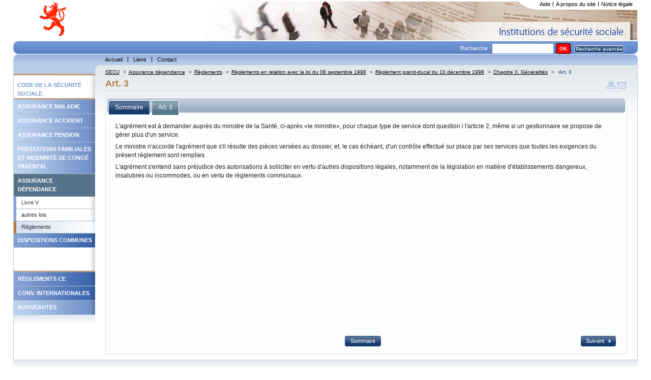

--- FILE ---
content_type: text/html; charset=utf-8
request_url: https://www.secu.lu/assurance-dependance/reglements/reglements-en-relation-avec-la-loi-du-08-septembre-1998/reglement-grand-ducal-du-10-decembre-1998/chapitre-ii-generalites/art-3/?L=
body_size: 18169
content:
<!DOCTYPE html
    PUBLIC "-//W3C//DTD XHTML 1.0 Transitional//EN"
    "http://www.w3.org/TR/xhtml1/DTD/xhtml1-transitional.dtd">
<html xml:lang="fr" lang="fr" xmlns="http://www.w3.org/1999/xhtml">
<head>

<meta http-equiv="Content-Type" content="text/html; charset=utf-8" />
<!-- 
	This website is powered by TYPO3 - inspiring people to share!
	TYPO3 is a free open source Content Management Framework initially created by Kasper Skaarhoj and licensed under GNU/GPL.
	TYPO3 is copyright 1998-2018 of Kasper Skaarhoj. Extensions are copyright of their respective owners.
	Information and contribution at https://typo3.org/
-->




<meta name="generator" content="TYPO3 CMS" />


<link rel="stylesheet" type="text/css" href="https://www.secu.lu/typo3temp/Assets/b6b2cf3077.css?1504012058" media="all" />
<link rel="stylesheet" type="text/css" href="https://www.secu.lu/typo3conf/ext/powermail/Resources/Public/Css/Basic.css?1504785213" media="all" />
<link rel="stylesheet" type="text/css" href="https://www.secu.lu/typo3conf/ext/powermail/Resources/Public/Css/Bootstrap.css?1504785213" media="all" />
<link rel="stylesheet" type="text/css" href="https://www.secu.lu/typo3conf/ext/tipafriend_plus/res/tipafriend_plus.css?1504011625" media="all" />
<link rel="stylesheet" type="text/css" href="https://www.secu.lu/fileadmin/templates/skins/skin_secu/css/mainstyles.css?1510038663" media="all" />
<link rel="stylesheet" type="text/css" href="https://www.secu.lu/fileadmin/templates/skins/skin_secu/css/rte.css?1501837987" media="all" />
<link rel="stylesheet" type="text/css" href="https://www.secu.lu/fileadmin/templates/skins/skin_secu/css/custom-theme/jquery-ui.min.css?1501837987" media="all" />
<link rel="stylesheet" type="text/css" href="https://www.secu.lu/fileadmin/templates/skins/skin_secu/css/treeview/jquery.treeview.css?1501837987" media="all" />
<link rel="stylesheet" type="text/css" href="https://www.secu.lu/fileadmin/templates/skins/skin_secu/css/print.css?1528444073" media="print" title="Print CSS" />
<link rel="stylesheet" type="text/css" href="https://www.secu.lu/fileadmin/templates/skins/skin_secu/css/powermail/powermail-custom.css?1504013141" media="all" />
<link rel="stylesheet" type="text/css" href="https://www.secu.lu/fileadmin/templates/skins/skin_secu//css/form.css?1501837987" media="all" title="powermail default CSS" />



<script src="https://www.secu.lu/typo3conf/ext/templavoila_framework/core_templates/js/jquery.min.js?1494931876" type="text/javascript"></script>

<script src="https://www.secu.lu/fileadmin/templates/skins/skin_secu/js/skin.js?1501837987" type="text/javascript"></script>
<script src="https://www.secu.lu/typo3conf/ext/templavoila_framework/core_templates/js/core.js?1494931876" type="text/javascript"></script>
<script src="https://www.secu.lu/fileadmin/templates/skins/skin_secu/js/jquery-ui.min.js?1501837987" type="text/javascript"></script>
<script src="https://www.secu.lu/fileadmin/templates/skins/skin_secu/js/jquery.treeview.min.js?1501837987" type="text/javascript"></script>
<script src="https://www.secu.lu/fileadmin/templates/skins/skin_secu/js/jquery.cookie.js?1501837987" type="text/javascript"></script>
<script src="https://www.secu.lu/typo3temp/Assets/9bc7ccc1d4.js?1504020373" type="text/javascript"></script>



<title>Art. 3 &#124; Législation </title>        <link rel="icon" href="https://www.secu.lu/fileadmin/templates/skins/skin_secu/favicon.ico" type="image/x-icon"/>
        <link rel="shortcut icon" href="https://www.secu.lu/fileadmin/templates/skins/skin_secu/favicon.ico" type="image/x-icon"/>

</head>
<body id="f2d">


	<div id="pageWrap">
	<div id="header"><div id="hdr"><div id="logo-site"><a href="https://www.secu.lu/" title="home"><img src="https://www.secu.lu/fileadmin/templates/skins/skin_secu/css/images/logo.gif" alt="logo"/></a></div><div id="support-menu"><ul id="topMenu"><li id="topMenuItem-20975"><a href="https://www.secu.lu/aide/?L=">Aide</a></li><li id="topMenuItem-20974"><a href="https://www.secu.lu/a-propos-du-site/?L=">A propos du site</a></li><li id="topMenuItem-20973" class="last"><a href="https://www.secu.lu/notice-legale/?L=">Notice légale</a></li></ul><!-- end #topMenu  --><div id="cornersupport"></div><div class="clearOnly">&nbsp;</div></div></div><div id="search"><div class="contentLeft"></div><div class="contentRight"></div><div class="tx-macinasearchbox-pi1"><form action="https://www.secu.lu/recherche/?L=" method="post" id="indexedsearch">Recherche :&nbsp;<input name="tx_indexedsearch[sword]" value="" class="searchBoxInput" type="text" /><input type="hidden" name="tx_indexedsearch[sections]" value="0" /><input type="hidden" name="tx_indexedsearch[pointer]" value="0" /><input type="hidden" name="tx_indexedsearch[ext]" value="0" /><input type="hidden" name="tx_indexedsearch[lang]" value="0" /><input name="tx_indexedsearch[submit_button]"  type="submit" class="searchBoxSubmit" value="OK" /><span id="advancedsearch" class="button_mid_ico"><a href="https://www.secu.lu/recherche/?L=&amp;tx_indexedsearch%5Bext%5D=1">Recherche avancée</a></span></form></div></div><div id="main-menu"><div class="contentLeft"></div><div class="contentRight"></div><ul id="globalMenu"><li id="globalMenuItem-20990"><a href="https://www.secu.lu/?L=">Accueil</a></li><li id="globalMenuItem-20986"><a href="https://www.secu.lu/liens/?L=">Liens</a></li><li id="globalMenuItem-20984" class="last"><a href="https://www.secu.lu/contact/?L=">Contact</a></li></ul><div class="clearOnly">&nbsp;</div><!-- end #globalMenu  --></div></div>
	
	
	
	
	

		<div id="content">

	
	<div id="generatedContent-1"><div id="c22751" class="csc-default"><div id="pre-localMenu"><div class="contentRight"></div></div><ul id="localMenu"><li><span class="spacerMenu">Code de la sécurité sociale</span></li><li class="couleur1"><a href="https://www.secu.lu/assurance-maladie/?L=">Assurance maladie</a></li><li class="couleur1"><a href="https://www.secu.lu/assurance-accidents/?L=">Assurance accident</a></li><li class="couleur1"><a href="https://www.secu.lu/assurance-pension/?L=">Assurance pension</a></li><li class="couleur1"><a href="https://www.secu.lu/prestations-familiales/?L=">Prestations familiales et indemnité de congé parental</a></li><li class="couleur1 active"><a href="https://www.secu.lu/assurance-dependance/?L=">Assurance dépendance</a><ul class="niveau2"><li><a href="https://www.secu.lu/assurance-dependance/livre-v/?L=">Livre V</a></li><li><a href="https://www.secu.lu/assurance-dependance/autres-lois/?L=">autres lois</a></li><li class="active"><a href="https://www.secu.lu/assurance-dependance/reglements/?L=">Règlements</a></li></ul></li><li class="couleur2"><a href="https://www.secu.lu/dispositions-communes/?L=">Dispositions communes</a></li><li><span class="spacerMenu"></span></li><li class="couleur2"><a href="https://www.secu.lu/reglements-ce/?L=">Règlements CE</a></li><li class="couleur2"><a href="https://www.secu.lu/conv-internationales/?L=">Conv. Internationales</a></li><li class="couleur1"><a href="https://www.secu.lu/nouveautes/2025/?L=">Nouveautés</a></li></ul><div class="clearOnly">&nbsp;</div><!-- end #localMenu --></div></div><!-- end #generatedContent-1  -->
	

 
        <div id="contentBlock-2"><!--TYPO3SEARCH_begin--><!--TYPO3SEARCH_end--><div class="clearOnly">&nbsp;</div></div>
        
	
	<a href="#beginContent" id="beginContent" class="outOfSight" name="beginContent"></a>
	<div id="contentBlock-1"><div class="breadcrumb"><a href="https://www.secu.lu/?L=" target="_self" title="SECU">SECU</a><span class="separator"> &gt;</span><a href="https://www.secu.lu/assurance-dependance/?L=" target="_self" title="Assurance dépendance">Assurance dépendance</a><span class="separator"> &gt;</span><a href="https://www.secu.lu/assurance-dependance/reglements/?L=" target="_self" title="Règlements">Règlements</a><span class="separator"> &gt;</span><a href="https://www.secu.lu/assurance-dependance/reglements/reglements-en-relation-avec-la-loi-du-08-septembre-1998/?L=" target="_self" title="Règlements en relation avec la loi du 08 septembre 1998">Règlements en relation avec la loi du 08 septembre 1998</a><span class="separator"> &gt;</span><a href="https://www.secu.lu/assurance-dependance/reglements/reglements-en-relation-avec-la-loi-du-08-septembre-1998/reglement-grand-ducal-du-10-decembre-1998/?L=" target="_self" title="Règlement grand-ducal du 10 décembre 1998">Règlement grand-ducal du 10 décembre 1998</a><span class="separator"> &gt;</span><a href="https://www.secu.lu/assurance-dependance/reglements/reglements-en-relation-avec-la-loi-du-08-septembre-1998/reglement-grand-ducal-du-10-decembre-1998/chapitre-ii-generalites/?L=" target="_self" title="Chapitre II. Généralités">Chapitre II. Généralités</a><span class="separator"> &gt;</span> <span class="current">Art. 3</span></div><span id="iconesOutil"><a href="javascript:window.print();"><img src="https://www.secu.lu/fileadmin/templates/skins/skin_secu/css/images/print.gif" alt="print"/></a><a href="https://www.secu.lu/prevenir-un-ami/?L=&amp;tipUrl=https%3A%2F%2Fwww.secu.lu%2Fassurance-dependance%2Freglements%2Freglements-en-relation-avec-la-loi-du-08-septembre-1998%2Freglement-grand-ducal-du-10-decembre-1998%2Fchapitre-ii-generalites%2Fart-3%2F%3FL%3D&amp;tipHash=10c3e84880830816fc4c35df5272bb37b247ccc4" target="_self" class="tx_tipafriend_tiplink"><img src="https://www.secu.lu/fileadmin/templates/skins/skin_secu/css/images/send.gif" alt="Envoyer à un ami"/></a></span><h1 class="csc-firstHeader centralHeadline">Art. 3</h1><div class="test"><!--TYPO3SEARCH_begin--><!--TYPO3SEARCH_end--></div><script type="text/javascript">
	jQuery(function() {
		jQuery("#sommaire").treeview({
			persist: "location",
			collapsed: true,
			unique: false,
			control:"#treecontrol"
		});
		
		jQuery("#accordion").accordion({ header: "h3" , active: false,  alwaysOpen: false, autoheight: false, collapsible:true });
		jQuery( '#tabs' ).tabs();
		var anchor = jQuery(document).attr('location').hash; // the anchor in the URL
		anchortab = anchor.substr(1,3);
		var index =  1;
		if ((anchortab != "tab")&&(anchortab.length > 0)){
			
			if (anchortab == "not"){
				var index = jQuery('#tabs div.ui-tabs-panel').index(jQuery("#tab-3"));
			} else if (anchortab == "his"){
				var index = jQuery('#tabs div.ui-tabs-panel').index(jQuery("#tab-4"));
			} else {
				// on a une ancre differente
				//on va sur le 2eme onglet
				var index = jQuery('#tabs div.ui-tabs-panel').index(jQuery("#tab-2"));
			}
		}
		jQuery('#tabs').tabs('option', 'active', index); // select the tab
		jQuery("a", "#button_plus_ico").button({
            icons: {
                primary: 'ui-icon-plus'
            }
        });
		jQuery("a", "#button_moins_ico").button({
            icons: {
                primary: 'ui-icon-minus'
            }
        });
		jQuery('.note-tab').click(function() { // bind click event to link
			jQuery('#tabs').tabs('option', 'active', 2); // switch to third tab
			return false;
		});
	});
	
	
</script>
<div id="tabs">
	<ul>
		<li><a href="#tab-1"><span>Sommaire</span></a></li>
		<li><a href="#tab-2"><span>Art. 3</span></a></li>
		
		
	</ul>
	<div id="tab-1">
		<div id="treecontrol">
			<span id="button_moins_ico"><a title="Referme l'arbre entier ci-dessous" href="#">Cacher Tout</a></span>
			<span id="button_plus_ico"><a title="Déploie l'arbre entier ci-dessous" href="#">Montrer Tout</a></span>
		</div>
		<ul id="sommaire" class="treeview-default"><li><span class="no"><a href="https://www.secu.lu/assurance-dependance/reglements/reglements-en-relation-avec-la-loi-du-30-avril-2004/?L=" target="_self">Règlements en relation avec la loi du 30 avril 2004&nbsp;<span class="description">autorisant le Fonds national de solidarité à participer aux prix des prestations fournies dans le cadre de l’accueil aux personnes admises dans un centre intégré pour personnes âgées, une maison de soins ou un autre établissement médico-social assurant un accueil de jour et de nuit</span></a></span><ul ><li><span class="no"><a href="https://www.secu.lu/assurance-dependance/reglements/reglements-en-relation-avec-la-loi-du-30-avril-2004/reglement-grand-ducal-modifie-du-27-septembre-2004/?L=" target="_self">Règlement grand-ducal modifié du 27 septembre 2004&nbsp;<span class="description">portant exécution de la loi du 30 avril 2004 autorisant le Fonds national de solidarité à participer aux prix des prestations fournies dans le cadre de l'accueil aux personnes admises dans un centre intégré pour personnes âgées, une maison de soins ou un autre établissement médico-social assurant un accueil de jour et de nuit.</span></a></span><ul ><li><span class="no"><a href="https://www.secu.lu/assurance-dependance/reglements/reglements-en-relation-avec-la-loi-du-30-avril-2004/reglement-grand-ducal-modifie-du-27-septembre-2004/chapitre-i-modalites-de-la-fixation-des-montants-variables-du-complement-et-presentation-des-demandes/?L=" target="_self">Chapitre I: Modalités de la fixation des montants variables du complément et présentation des demandes&nbsp;<span class="description"></span></a></span><ul ><li><span class="no"><a href="https://www.secu.lu/assurance-dependance/reglements/reglements-en-relation-avec-la-loi-du-30-avril-2004/reglement-grand-ducal-modifie-du-27-septembre-2004/chapitre-i-modalites-de-la-fixation-des-montants-variables-du-complement-et-presentation-des-demandes/art-1er/?L=" target="_self">Art. 1er&nbsp;<span class="description"></span></a></span></li><li><span class="no"><a href="https://www.secu.lu/assurance-dependance/reglements/reglements-en-relation-avec-la-loi-du-30-avril-2004/reglement-grand-ducal-modifie-du-27-septembre-2004/chapitre-i-modalites-de-la-fixation-des-montants-variables-du-complement-et-presentation-des-demandes/art-2/?L=" target="_self">Art. 2&nbsp;<span class="description"></span></a></span></li><li><span class="no"><a href="https://www.secu.lu/assurance-dependance/reglements/reglements-en-relation-avec-la-loi-du-30-avril-2004/reglement-grand-ducal-modifie-du-27-septembre-2004/chapitre-i-modalites-de-la-fixation-des-montants-variables-du-complement-et-presentation-des-demandes/art-3/?L=" target="_self">Art. 3&nbsp;<span class="description"></span></a></span></li><li><span class="no"><a href="https://www.secu.lu/assurance-dependance/reglements/reglements-en-relation-avec-la-loi-du-30-avril-2004/reglement-grand-ducal-modifie-du-27-septembre-2004/chapitre-i-modalites-de-la-fixation-des-montants-variables-du-complement-et-presentation-des-demandes/art-4/?L=" target="_self">Art. 4&nbsp;<span class="description"></span></a></span></li><li><span class="no"><a href="https://www.secu.lu/assurance-dependance/reglements/reglements-en-relation-avec-la-loi-du-30-avril-2004/reglement-grand-ducal-modifie-du-27-septembre-2004/chapitre-i-modalites-de-la-fixation-des-montants-variables-du-complement-et-presentation-des-demandes/art-5/?L=" target="_self">Art. 5&nbsp;<span class="description"></span></a></span></li><li><span class="no"><a href="https://www.secu.lu/assurance-dependance/reglements/reglements-en-relation-avec-la-loi-du-30-avril-2004/reglement-grand-ducal-modifie-du-27-septembre-2004/chapitre-i-modalites-de-la-fixation-des-montants-variables-du-complement-et-presentation-des-demandes/art-6/?L=" target="_self">Art. 6&nbsp;<span class="description"></span></a></span></li><li><span class="no"><a href="https://www.secu.lu/assurance-dependance/reglements/reglements-en-relation-avec-la-loi-du-30-avril-2004/reglement-grand-ducal-modifie-du-27-septembre-2004/chapitre-i-modalites-de-la-fixation-des-montants-variables-du-complement-et-presentation-des-demandes/art-7/?L=" target="_self">Art. 7&nbsp;<span class="description"></span></a></span></li><li><span class="no"><a href="https://www.secu.lu/assurance-dependance/reglements/reglements-en-relation-avec-la-loi-du-30-avril-2004/reglement-grand-ducal-modifie-du-27-septembre-2004/chapitre-i-modalites-de-la-fixation-des-montants-variables-du-complement-et-presentation-des-demandes/art-8/?L=" target="_self">Art. 8&nbsp;<span class="description"></span></a></span></li><li><span class="no"><a href="https://www.secu.lu/assurance-dependance/reglements/reglements-en-relation-avec-la-loi-du-30-avril-2004/reglement-grand-ducal-modifie-du-27-septembre-2004/chapitre-i-modalites-de-la-fixation-des-montants-variables-du-complement-et-presentation-des-demandes/art-9/?L=" target="_self">Art. 9&nbsp;<span class="description"></span></a></span></li><li><span class="no"><a href="https://www.secu.lu/assurance-dependance/reglements/reglements-en-relation-avec-la-loi-du-30-avril-2004/reglement-grand-ducal-modifie-du-27-septembre-2004/chapitre-i-modalites-de-la-fixation-des-montants-variables-du-complement-et-presentation-des-demandes/art-10/?L=" target="_self">Art. 10&nbsp;<span class="description"></span></a></span></li></ul></li><li><span class="no"><a href="https://www.secu.lu/assurance-dependance/reglements/reglements-en-relation-avec-la-loi-du-30-avril-2004/reglement-grand-ducal-modifie-du-27-septembre-2004/chapitre-ii-actes-a-prester-dans-le-cadre-de-laccueil-gerontologique/?L=" target="_self">Chapitre II: Actes à prester dans le cadre de l'accueil gérontologique&nbsp;<span class="description"></span></a></span><ul ><li><span class="no"><a href="https://www.secu.lu/assurance-dependance/reglements/reglements-en-relation-avec-la-loi-du-30-avril-2004/reglement-grand-ducal-modifie-du-27-septembre-2004/chapitre-ii-actes-a-prester-dans-le-cadre-de-laccueil-gerontologique/art-11/?L=" target="_self">Art. 11&nbsp;<span class="description"></span></a></span></li><li><span class="no"><a href="https://www.secu.lu/assurance-dependance/reglements/reglements-en-relation-avec-la-loi-du-30-avril-2004/reglement-grand-ducal-modifie-du-27-septembre-2004/chapitre-ii-actes-a-prester-dans-le-cadre-de-laccueil-gerontologique/art-12/?L=" target="_self">Art. 12&nbsp;<span class="description"></span></a></span></li></ul></li><li><span class="no"><a href="https://www.secu.lu/assurance-dependance/reglements/reglements-en-relation-avec-la-loi-du-30-avril-2004/reglement-grand-ducal-modifie-du-27-septembre-2004/chapitre-iii-prise-en-compte-des-creances-alimentaires/?L=" target="_self">Chapitre III: Prise en compte des créances alimentaires&nbsp;<span class="description"></span></a></span><ul ><li><span class="no"><a href="https://www.secu.lu/assurance-dependance/reglements/reglements-en-relation-avec-la-loi-du-30-avril-2004/reglement-grand-ducal-modifie-du-27-septembre-2004/chapitre-iii-prise-en-compte-des-creances-alimentaires/art-13/?L=" target="_self">Art. 13&nbsp;<span class="description"></span></a></span></li></ul></li><li><span class="no"><a href="https://www.secu.lu/assurance-dependance/reglements/reglements-en-relation-avec-la-loi-du-30-avril-2004/reglement-grand-ducal-modifie-du-27-septembre-2004/chapitre-iv-restitution-du-complement-et-inscription-de-lhypotheque-legale/?L=" target="_self">Chapitre IV: Restitution du complément et inscription de l'hypothèque légale&nbsp;<span class="description"></span></a></span><ul ><li><span class="no"><a href="https://www.secu.lu/assurance-dependance/reglements/reglements-en-relation-avec-la-loi-du-30-avril-2004/reglement-grand-ducal-modifie-du-27-septembre-2004/chapitre-iv-restitution-du-complement-et-inscription-de-lhypotheque-legale/art-14/?L=" target="_self">Art. 14&nbsp;<span class="description"></span></a></span></li><li><span class="no"><a href="https://www.secu.lu/assurance-dependance/reglements/reglements-en-relation-avec-la-loi-du-30-avril-2004/reglement-grand-ducal-modifie-du-27-septembre-2004/chapitre-iv-restitution-du-complement-et-inscription-de-lhypotheque-legale/art-15/?L=" target="_self">Art. 15&nbsp;<span class="description"></span></a></span></li><li><span class="no"><a href="https://www.secu.lu/assurance-dependance/reglements/reglements-en-relation-avec-la-loi-du-30-avril-2004/reglement-grand-ducal-modifie-du-27-septembre-2004/chapitre-iv-restitution-du-complement-et-inscription-de-lhypotheque-legale/art-16/?L=" target="_self">Art. 16&nbsp;<span class="description"></span></a></span></li><li><span class="no"><a href="https://www.secu.lu/assurance-dependance/reglements/reglements-en-relation-avec-la-loi-du-30-avril-2004/reglement-grand-ducal-modifie-du-27-septembre-2004/chapitre-iv-restitution-du-complement-et-inscription-de-lhypotheque-legale/art-17/?L=" target="_self">Art. 17&nbsp;<span class="description"></span></a></span></li><li><span class="no"><a href="https://www.secu.lu/assurance-dependance/reglements/reglements-en-relation-avec-la-loi-du-30-avril-2004/reglement-grand-ducal-modifie-du-27-septembre-2004/chapitre-iv-restitution-du-complement-et-inscription-de-lhypotheque-legale/art-18/?L=" target="_self">Art. 18&nbsp;<span class="description"></span></a></span></li><li><span class="no"><a href="https://www.secu.lu/assurance-dependance/reglements/reglements-en-relation-avec-la-loi-du-30-avril-2004/reglement-grand-ducal-modifie-du-27-septembre-2004/chapitre-iv-restitution-du-complement-et-inscription-de-lhypotheque-legale/art-19/?L=" target="_self">Art. 19&nbsp;<span class="description"></span></a></span></li></ul></li><li><span class="no"><a href="https://www.secu.lu/assurance-dependance/reglements/reglements-en-relation-avec-la-loi-du-30-avril-2004/reglement-grand-ducal-modifie-du-27-septembre-2004/chapitre-v-dispositions-finales-copy-1/?L=" target="_self">Chapitre V: Dispositions finales (copy 1)&nbsp;<span class="description"></span></a></span><ul ><li><span class="no"><a href="https://www.secu.lu/assurance-dependance/reglements/reglements-en-relation-avec-la-loi-du-30-avril-2004/reglement-grand-ducal-modifie-du-27-septembre-2004/chapitre-v-dispositions-finales-copy-1/art-20/?L=" target="_self">Art. 20&nbsp;<span class="description"></span></a></span></li><li><span class="no"><a href="https://www.secu.lu/assurance-dependance/reglements/reglements-en-relation-avec-la-loi-du-30-avril-2004/reglement-grand-ducal-modifie-du-27-septembre-2004/chapitre-v-dispositions-finales-copy-1/art-21/?L=" target="_self">Art. 21&nbsp;<span class="description"></span></a></span></li><li><span class="no"><a href="https://www.secu.lu/assurance-dependance/reglements/reglements-en-relation-avec-la-loi-du-30-avril-2004/reglement-grand-ducal-modifie-du-27-septembre-2004/chapitre-v-dispositions-finales-copy-1/art-22/?L=" target="_self">Art. 22&nbsp;<span class="description"></span></a></span></li><li><span class="no"><a href="https://www.secu.lu/assurance-dependance/reglements/reglements-en-relation-avec-la-loi-du-30-avril-2004/reglement-grand-ducal-modifie-du-27-septembre-2004/chapitre-v-dispositions-finales-copy-1/art-23/?L=" target="_self">Art. 23&nbsp;<span class="description"></span></a></span></li></ul></li><li><span class="no"><a href="https://www.secu.lu/assurance-dependance/reglements/reglements-en-relation-avec-la-loi-du-30-avril-2004/reglement-grand-ducal-modifie-du-27-septembre-2004/annexes/?L=" target="_self">Annexes&nbsp;<span class="description"></span></a></span><ul ><li><span class="no"><a href="https://www.secu.lu/assurance-dependance/reglements/reglements-en-relation-avec-la-loi-du-30-avril-2004/reglement-grand-ducal-modifie-du-27-septembre-2004/annexes/annexe-a/?L=" target="_self">Annexe A:&nbsp;<span class="description"></span></a></span></li><li><span class="no"><a href="https://www.secu.lu/assurance-dependance/reglements/reglements-en-relation-avec-la-loi-du-30-avril-2004/reglement-grand-ducal-modifie-du-27-septembre-2004/annexes/annexe-b/?L=" target="_self">Annexe B:&nbsp;<span class="description"></span></a></span></li><li><span class="no"><a href="https://www.secu.lu/assurance-dependance/reglements/reglements-en-relation-avec-la-loi-du-30-avril-2004/reglement-grand-ducal-modifie-du-27-septembre-2004/annexes/annexe-c/?L=" target="_self">Annexe C:&nbsp;<span class="description"></span></a></span></li></ul></li></ul></li></ul></li><li><span class="no"><a href="https://www.secu.lu/assurance-dependance/reglements/reglements-en-relation-avec-la-loi-du-19-juin-1998/?L=" target="_self">Règlements en relation avec la loi du 19 juin 1998&nbsp;<span class="description">portant introduction d'une assurance dépendance</span></a></span><ul ><li><span class="no"><a href="https://www.secu.lu/assurance-dependance/reglements/reglements-en-relation-avec-la-loi-du-19-juin-1998/reglementgrandducaldu13decembre2017-1/?L=" target="_self">Règlement grand-ducal modifié du 13 décembre 2017&nbsp;<span class="description">déterminant : 1° les normes concernant la dotation et la qualification du personnel ; 2° les coefficients d’encadrement du groupe</span></a></span><ul ><li><span class="no"><a href="https://www.secu.lu/assurance-dependance/reglements/reglements-en-relation-avec-la-loi-du-19-juin-1998/reglementgrandducaldu13decembre2017-1/chapitre-1er-les-normes-concernant-la-qualification-et-la-dotation-du-personnel/?L=" target="_self">Chapitre 1er - Les normes concernant la qualification et la dotation du personnel&nbsp;<span class="description"></span></a></span><ul ><li><span class="no"><a href="https://www.secu.lu/assurance-dependance/reglements/reglements-en-relation-avec-la-loi-du-19-juin-1998/reglementgrandducaldu13decembre2017-1/chapitre-1er-les-normes-concernant-la-qualification-et-la-dotation-du-personnel/section-1ere-les-normes-de-qualification-du-personnel/?L=" target="_self">Section 1ère - Les normes de qualification du personnel&nbsp;<span class="description"></span></a></span><ul ><li><span class="no"><a href="https://www.secu.lu/assurance-dependance/reglements/reglements-en-relation-avec-la-loi-du-19-juin-1998/reglementgrandducaldu13decembre2017-1/chapitre-1er-les-normes-concernant-la-qualification-et-la-dotation-du-personnel/section-1ere-les-normes-de-qualification-du-personnel/art-1er/?L=" target="_self">Art. 1er&nbsp;<span class="description"></span></a></span></li><li><span class="no"><a href="https://www.secu.lu/assurance-dependance/reglements/reglements-en-relation-avec-la-loi-du-19-juin-1998/reglementgrandducaldu13decembre2017-1/chapitre-1er-les-normes-concernant-la-qualification-et-la-dotation-du-personnel/section-1ere-les-normes-de-qualification-du-personnel/art-2/?L=" target="_self">Art. 2&nbsp;<span class="description"></span></a></span></li><li><span class="no"><a href="https://www.secu.lu/assurance-dependance/reglements/reglements-en-relation-avec-la-loi-du-19-juin-1998/reglementgrandducaldu13decembre2017-1/chapitre-1er-les-normes-concernant-la-qualification-et-la-dotation-du-personnel/section-1ere-les-normes-de-qualification-du-personnel/art-3/?L=" target="_self">Art. 3&nbsp;<span class="description"></span></a></span></li></ul></li><li><span class="no"><a href="https://www.secu.lu/assurance-dependance/reglements/reglements-en-relation-avec-la-loi-du-19-juin-1998/reglementgrandducaldu13decembre2017-1/chapitre-1er-les-normes-concernant-la-qualification-et-la-dotation-du-personnel/section-2-les-normes-de-dotation-du-personnel/?L=" target="_self">Section 2 - Les normes de dotation du personnel&nbsp;<span class="description"></span></a></span><ul ><li><span class="no"><a href="https://www.secu.lu/assurance-dependance/reglements/reglements-en-relation-avec-la-loi-du-19-juin-1998/reglementgrandducaldu13decembre2017-1/chapitre-1er-les-normes-concernant-la-qualification-et-la-dotation-du-personnel/section-2-les-normes-de-dotation-du-personnel/art-4/?L=" target="_self">Art. 4&nbsp;<span class="description"></span></a></span></li><li><span class="no"><a href="https://www.secu.lu/assurance-dependance/reglements/reglements-en-relation-avec-la-loi-du-19-juin-1998/reglementgrandducaldu13decembre2017-1/chapitre-1er-les-normes-concernant-la-qualification-et-la-dotation-du-personnel/section-2-les-normes-de-dotation-du-personnel/art-5/?L=" target="_self">Art. 5&nbsp;<span class="description"></span></a></span></li></ul></li></ul></li><li><span class="no"><a href="https://www.secu.lu/assurance-dependance/reglements/reglements-en-relation-avec-la-loi-du-19-juin-1998/reglementgrandducaldu13decembre2017-1/chapitre-2-les-coefficients-de-qualification-du-personnel/?L=" target="_self">Chapitre 2 - Les coefficients de qualification du personnel&nbsp;<span class="description"></span></a></span><ul ><li><span class="no"><a href="https://www.secu.lu/assurance-dependance/reglements/reglements-en-relation-avec-la-loi-du-19-juin-1998/reglementgrandducaldu13decembre2017-1/chapitre-2-les-coefficients-de-qualification-du-personnel/art-6/?L=" target="_self">Art. 6&nbsp;<span class="description"></span></a></span></li></ul></li><li><span class="no"><a href="https://www.secu.lu/assurance-dependance/reglements/reglements-en-relation-avec-la-loi-du-19-juin-1998/reglementgrandducaldu13decembre2017-1/chapitre-3-les-coefficients-dencadrement-du-groupe/?L=" target="_self">Chapitre 3 - Les coefficients d’encadrement du groupe&nbsp;<span class="description"></span></a></span><ul ><li><span class="no"><a href="https://www.secu.lu/assurance-dependance/reglements/reglements-en-relation-avec-la-loi-du-19-juin-1998/reglementgrandducaldu13decembre2017-1/chapitre-3-les-coefficients-dencadrement-du-groupe/art-7/?L=" target="_self">Art. 7&nbsp;<span class="description"></span></a></span></li><li><span class="no"><a href="https://www.secu.lu/assurance-dependance/reglements/reglements-en-relation-avec-la-loi-du-19-juin-1998/reglementgrandducaldu13decembre2017-1/chapitre-3-les-coefficients-dencadrement-du-groupe/art-8/?L=" target="_self">Art. 8&nbsp;<span class="description"></span></a></span></li><li><span class="no"><a href="https://www.secu.lu/assurance-dependance/reglements/reglements-en-relation-avec-la-loi-du-19-juin-1998/reglementgrandducaldu13decembre2017-1/chapitre-3-les-coefficients-dencadrement-du-groupe/art-9/?L=" target="_self">Art. 9&nbsp;<span class="description"></span></a></span></li><li><span class="no"><a href="https://www.secu.lu/assurance-dependance/reglements/reglements-en-relation-avec-la-loi-du-19-juin-1998/reglementgrandducaldu13decembre2017-1/chapitre-3-les-coefficients-dencadrement-du-groupe/art-10/?L=" target="_self">Art. 10&nbsp;<span class="description"></span></a></span></li></ul></li><li><span class="no"><a href="https://www.secu.lu/assurance-dependance/reglements/reglements-en-relation-avec-la-loi-du-19-juin-1998/reglementgrandducaldu13decembre2017-1/annexe-1/?L=" target="_self">Annexe 1&nbsp;<span class="description"></span></a></span></li><li><span class="no"><a href="https://www.secu.lu/assurance-dependance/reglements/reglements-en-relation-avec-la-loi-du-19-juin-1998/reglementgrandducaldu13decembre2017-1/annexe-2/?L=" target="_self">Annexe 2&nbsp;<span class="description"></span></a></span></li></ul></li><li><span class="no"><a href="https://www.secu.lu/assurance-dependance/reglements/reglements-en-relation-avec-la-loi-du-19-juin-1998/reglementgrandducaldu13decembre2017-2/?L=" target="_self">Règlement grand-ducal du 13 décembre 2017&nbsp;<span class="description">déterminant le contenu de la documentation de la prise en charge et les indicateurs de qualité de la prise en charge.</span></a></span><ul ><li><span class="no"><a href="https://www.secu.lu/assurance-dependance/reglements/reglements-en-relation-avec-la-loi-du-19-juin-1998/reglementgrandducaldu13decembre2017-2/chapitre-1er-la-documentation-de-la-prise-en-charge/?L=" target="_self">Chapitre 1er - La documentation de la prise en charge&nbsp;<span class="description"></span></a></span><ul ><li><span class="no"><a href="https://www.secu.lu/assurance-dependance/reglements/reglements-en-relation-avec-la-loi-du-19-juin-1998/reglementgrandducaldu13decembre2017-2/chapitre-1er-la-documentation-de-la-prise-en-charge/art-1er/?L=" target="_self">Art. 1er&nbsp;<span class="description"></span></a></span></li><li><span class="no"><a href="https://www.secu.lu/assurance-dependance/reglements/reglements-en-relation-avec-la-loi-du-19-juin-1998/reglementgrandducaldu13decembre2017-2/chapitre-1er-la-documentation-de-la-prise-en-charge/art-2/?L=" target="_self">Art. 2&nbsp;<span class="description"></span></a></span></li><li><span class="no"><a href="https://www.secu.lu/assurance-dependance/reglements/reglements-en-relation-avec-la-loi-du-19-juin-1998/reglementgrandducaldu13decembre2017-2/chapitre-1er-la-documentation-de-la-prise-en-charge/art-3/?L=" target="_self">Art. 3&nbsp;<span class="description"></span></a></span></li><li><span class="no"><a href="https://www.secu.lu/assurance-dependance/reglements/reglements-en-relation-avec-la-loi-du-19-juin-1998/reglementgrandducaldu13decembre2017-2/chapitre-1er-la-documentation-de-la-prise-en-charge/art-4/?L=" target="_self">Art. 4&nbsp;<span class="description"></span></a></span></li></ul></li><li><span class="no"><a href="https://www.secu.lu/assurance-dependance/reglements/reglements-en-relation-avec-la-loi-du-19-juin-1998/reglementgrandducaldu13decembre2017-2/chapitre-2-les-indicateurs-de-qualite-de-la-prise-en-charge/?L=" target="_self">Chapitre 2 - Les indicateurs de qualité de la prise en charge&nbsp;<span class="description"></span></a></span><ul ><li><span class="no"><a href="https://www.secu.lu/assurance-dependance/reglements/reglements-en-relation-avec-la-loi-du-19-juin-1998/reglementgrandducaldu13decembre2017-2/chapitre-2-les-indicateurs-de-qualite-de-la-prise-en-charge/art-5/?L=" target="_self">Art. 5&nbsp;<span class="description"></span></a></span></li><li><span class="no"><a href="https://www.secu.lu/assurance-dependance/reglements/reglements-en-relation-avec-la-loi-du-19-juin-1998/reglementgrandducaldu13decembre2017-2/chapitre-2-les-indicateurs-de-qualite-de-la-prise-en-charge/art-6/?L=" target="_self">Art. 6&nbsp;<span class="description"></span></a></span></li><li><span class="no"><a href="https://www.secu.lu/assurance-dependance/reglements/reglements-en-relation-avec-la-loi-du-19-juin-1998/reglementgrandducaldu13decembre2017-2/chapitre-2-les-indicateurs-de-qualite-de-la-prise-en-charge/art-7/?L=" target="_self">Art. 7&nbsp;<span class="description"></span></a></span></li><li><span class="no"><a href="https://www.secu.lu/assurance-dependance/reglements/reglements-en-relation-avec-la-loi-du-19-juin-1998/reglementgrandducaldu13decembre2017-2/chapitre-2-les-indicateurs-de-qualite-de-la-prise-en-charge/art-8/?L=" target="_self">Art. 8&nbsp;<span class="description"></span></a></span></li><li><span class="no"><a href="https://www.secu.lu/assurance-dependance/reglements/reglements-en-relation-avec-la-loi-du-19-juin-1998/reglementgrandducaldu13decembre2017-2/chapitre-2-les-indicateurs-de-qualite-de-la-prise-en-charge/art-9/?L=" target="_self">Art. 9&nbsp;<span class="description"></span></a></span></li><li><span class="no"><a href="https://www.secu.lu/assurance-dependance/reglements/reglements-en-relation-avec-la-loi-du-19-juin-1998/reglementgrandducaldu13decembre2017-2/chapitre-2-les-indicateurs-de-qualite-de-la-prise-en-charge/art-10/?L=" target="_self">Art. 10&nbsp;<span class="description"></span></a></span></li><li><span class="no"><a href="https://www.secu.lu/assurance-dependance/reglements/reglements-en-relation-avec-la-loi-du-19-juin-1998/reglementgrandducaldu13decembre2017-2/chapitre-2-les-indicateurs-de-qualite-de-la-prise-en-charge/art-11/?L=" target="_self">Art. 11&nbsp;<span class="description"></span></a></span></li><li><span class="no"><a href="https://www.secu.lu/assurance-dependance/reglements/reglements-en-relation-avec-la-loi-du-19-juin-1998/reglementgrandducaldu13decembre2017-2/chapitre-2-les-indicateurs-de-qualite-de-la-prise-en-charge/art-12/?L=" target="_self">Art. 12&nbsp;<span class="description"></span></a></span></li></ul></li></ul></li><li><span class="no"><a href="https://www.secu.lu/assurance-dependance/reglements/reglements-en-relation-avec-la-loi-du-19-juin-1998/reglement-grand-ducal-du-23-decembre-2016/?L=" target="_self">Règlement grand-ducal du 23 décembre 2016&nbsp;<span class="description">fixant les modalités de l’abattement sur la contribution dépendance</span></a></span><ul ><li><span class="no"><a href="https://www.secu.lu/assurance-dependance/reglements/reglements-en-relation-avec-la-loi-du-19-juin-1998/reglement-grand-ducal-du-23-decembre-2016/art-1er/?L=" target="_self">Art. 1er&nbsp;<span class="description"></span></a></span></li><li><span class="no"><a href="https://www.secu.lu/assurance-dependance/reglements/reglements-en-relation-avec-la-loi-du-19-juin-1998/reglement-grand-ducal-du-23-decembre-2016/art-2/?L=" target="_self">Art. 2&nbsp;<span class="description"></span></a></span></li><li><span class="no"><a href="https://www.secu.lu/assurance-dependance/reglements/reglements-en-relation-avec-la-loi-du-19-juin-1998/reglement-grand-ducal-du-23-decembre-2016/art-3/?L=" target="_self">Art. 3&nbsp;<span class="description"></span></a></span></li><li><span class="no"><a href="https://www.secu.lu/assurance-dependance/reglements/reglements-en-relation-avec-la-loi-du-19-juin-1998/reglement-grand-ducal-du-23-decembre-2016/art-4/?L=" target="_self">Art. 4&nbsp;<span class="description"></span></a></span></li><li><span class="no"><a href="https://www.secu.lu/assurance-dependance/reglements/reglements-en-relation-avec-la-loi-du-19-juin-1998/reglement-grand-ducal-du-23-decembre-2016/art-5/?L=" target="_self">Art. 5&nbsp;<span class="description"></span></a></span></li></ul></li><li><span class="no"><a href="https://www.secu.lu/assurance-dependance/reglements/reglements-en-relation-avec-la-loi-du-19-juin-1998/reglement-grand-ducal-modifie-du-14-novembre-2013/?L=" target="_self">Règlement grand-ducal modifié du 14 novembre 2013&nbsp;<span class="description">concernant l’agrément à accorder aux gestionnaires de services d’éducation et d’accueil pour enfants.</span></a></span><ul ><li><span class="no"><a href="https://www.secu.lu/assurance-dependance/reglements/reglements-en-relation-avec-la-loi-du-19-juin-1998/reglement-grand-ducal-modifie-du-14-novembre-2013/art-1er/?L=" target="_self">Art. 1er&nbsp;<span class="description"></span></a></span></li><li><span class="no"><a href="https://www.secu.lu/assurance-dependance/reglements/reglements-en-relation-avec-la-loi-du-19-juin-1998/reglement-grand-ducal-modifie-du-14-novembre-2013/art-2/?L=" target="_self">Art. 2&nbsp;<span class="description"></span></a></span></li><li><span class="no"><a href="https://www.secu.lu/assurance-dependance/reglements/reglements-en-relation-avec-la-loi-du-19-juin-1998/reglement-grand-ducal-modifie-du-14-novembre-2013/art-3/?L=" target="_self">Art. 3&nbsp;<span class="description"></span></a></span></li><li><span class="no"><a href="https://www.secu.lu/assurance-dependance/reglements/reglements-en-relation-avec-la-loi-du-19-juin-1998/reglement-grand-ducal-modifie-du-14-novembre-2013/art-4/?L=" target="_self">Art. 4&nbsp;<span class="description"></span></a></span></li><li><span class="no"><a href="https://www.secu.lu/assurance-dependance/reglements/reglements-en-relation-avec-la-loi-du-19-juin-1998/reglement-grand-ducal-modifie-du-14-novembre-2013/art-5/?L=" target="_self">Art. 5&nbsp;<span class="description"></span></a></span></li><li><span class="no"><a href="https://www.secu.lu/assurance-dependance/reglements/reglements-en-relation-avec-la-loi-du-19-juin-1998/reglement-grand-ducal-modifie-du-14-novembre-2013/art-6/?L=" target="_self">Art. 6&nbsp;<span class="description"></span></a></span></li><li><span class="no"><a href="https://www.secu.lu/assurance-dependance/reglements/reglements-en-relation-avec-la-loi-du-19-juin-1998/reglement-grand-ducal-modifie-du-14-novembre-2013/art-7/?L=" target="_self">Art. 7&nbsp;<span class="description"></span></a></span></li><li><span class="no"><a href="https://www.secu.lu/assurance-dependance/reglements/reglements-en-relation-avec-la-loi-du-19-juin-1998/reglement-grand-ducal-modifie-du-14-novembre-2013/art-8/?L=" target="_self">Art. 8&nbsp;<span class="description"></span></a></span></li><li><span class="no"><a href="https://www.secu.lu/assurance-dependance/reglements/reglements-en-relation-avec-la-loi-du-19-juin-1998/reglement-grand-ducal-modifie-du-14-novembre-2013/art-9/?L=" target="_self">Art. 9&nbsp;<span class="description"></span></a></span></li><li><span class="no"><a href="https://www.secu.lu/assurance-dependance/reglements/reglements-en-relation-avec-la-loi-du-19-juin-1998/reglement-grand-ducal-modifie-du-14-novembre-2013/art-10/?L=" target="_self">Art. 10&nbsp;<span class="description"></span></a></span></li><li><span class="no"><a href="https://www.secu.lu/assurance-dependance/reglements/reglements-en-relation-avec-la-loi-du-19-juin-1998/reglement-grand-ducal-modifie-du-14-novembre-2013/art-11/?L=" target="_self">Art. 11&nbsp;<span class="description"></span></a></span></li><li><span class="no"><a href="https://www.secu.lu/assurance-dependance/reglements/reglements-en-relation-avec-la-loi-du-19-juin-1998/reglement-grand-ducal-modifie-du-14-novembre-2013/art-12/?L=" target="_self">Art. 12&nbsp;<span class="description"></span></a></span></li><li><span class="no"><a href="https://www.secu.lu/assurance-dependance/reglements/reglements-en-relation-avec-la-loi-du-19-juin-1998/reglement-grand-ducal-modifie-du-14-novembre-2013/art-13/?L=" target="_self">Art. 13&nbsp;<span class="description"></span></a></span></li><li><span class="no"><a href="https://www.secu.lu/assurance-dependance/reglements/reglements-en-relation-avec-la-loi-du-19-juin-1998/reglement-grand-ducal-modifie-du-14-novembre-2013/art-14/?L=" target="_self">Art. 14&nbsp;<span class="description"></span></a></span></li><li><span class="no"><a href="https://www.secu.lu/assurance-dependance/reglements/reglements-en-relation-avec-la-loi-du-19-juin-1998/reglement-grand-ducal-modifie-du-14-novembre-2013/art-15/?L=" target="_self">Art. 15&nbsp;<span class="description"></span></a></span></li><li><span class="no"><a href="https://www.secu.lu/assurance-dependance/reglements/reglements-en-relation-avec-la-loi-du-19-juin-1998/reglement-grand-ducal-modifie-du-14-novembre-2013/art-16/?L=" target="_self">Art. 16&nbsp;<span class="description"></span></a></span></li><li><span class="no"><a href="https://www.secu.lu/assurance-dependance/reglements/reglements-en-relation-avec-la-loi-du-19-juin-1998/reglement-grand-ducal-modifie-du-14-novembre-2013/art-17/?L=" target="_self">Art. 17&nbsp;<span class="description"></span></a></span></li><li><span class="no"><a href="https://www.secu.lu/assurance-dependance/reglements/reglements-en-relation-avec-la-loi-du-19-juin-1998/reglement-grand-ducal-modifie-du-14-novembre-2013/art-18/?L=" target="_self">Art. 18&nbsp;<span class="description"></span></a></span></li><li><span class="no"><a href="https://www.secu.lu/assurance-dependance/reglements/reglements-en-relation-avec-la-loi-du-19-juin-1998/reglement-grand-ducal-modifie-du-14-novembre-2013/art-19/?L=" target="_self">Art. 19&nbsp;<span class="description"></span></a></span></li><li><span class="no"><a href="https://www.secu.lu/assurance-dependance/reglements/reglements-en-relation-avec-la-loi-du-19-juin-1998/reglement-grand-ducal-modifie-du-14-novembre-2013/art-20/?L=" target="_self">Art. 20&nbsp;<span class="description"></span></a></span></li><li><span class="no"><a href="https://www.secu.lu/assurance-dependance/reglements/reglements-en-relation-avec-la-loi-du-19-juin-1998/reglement-grand-ducal-modifie-du-14-novembre-2013/art-21/?L=" target="_self">Art. 21&nbsp;<span class="description"></span></a></span></li><li><span class="no"><a href="https://www.secu.lu/assurance-dependance/reglements/reglements-en-relation-avec-la-loi-du-19-juin-1998/reglement-grand-ducal-modifie-du-14-novembre-2013/art-22/?L=" target="_self">Art. 22&nbsp;<span class="description"></span></a></span></li><li><span class="no"><a href="https://www.secu.lu/assurance-dependance/reglements/reglements-en-relation-avec-la-loi-du-19-juin-1998/reglement-grand-ducal-modifie-du-14-novembre-2013/art-23/?L=" target="_self">Art. 23&nbsp;<span class="description"></span></a></span></li><li><span class="no"><a href="https://www.secu.lu/assurance-dependance/reglements/reglements-en-relation-avec-la-loi-du-19-juin-1998/reglement-grand-ducal-modifie-du-14-novembre-2013/art-24/?L=" target="_self">Art. 24&nbsp;<span class="description"></span></a></span></li><li><span class="no"><a href="https://www.secu.lu/assurance-dependance/reglements/reglements-en-relation-avec-la-loi-du-19-juin-1998/reglement-grand-ducal-modifie-du-14-novembre-2013/art-25/?L=" target="_self">Art. 25&nbsp;<span class="description"></span></a></span></li></ul></li><li><span class="no"><a href="https://www.secu.lu/assurance-dependance/reglements/reglements-en-relation-avec-la-loi-du-19-juin-1998/convention-cadre-du-8-janvier-2010/?L=" target="_self">Convention-cadre du 8 janvier 2010&nbsp;<span class="description">signée entre la Caisse nationale de santé et la Confédération des organismes prestataires d'aides et de soins ayant pour objet de définir, dans le cadre de la législation relative à l'assurance dépendance, les rapports entre la Caisse nationale de santé et les prestataires d'aides et de soins</span></a></span><ul ><li><span class="no"><a href="https://www.secu.lu/assurance-dependance/reglements/reglements-en-relation-avec-la-loi-du-19-juin-1998/convention-cadre-du-8-janvier-2010/chapitre-i-objet-de-la-convention/?L=" target="_self">Chapitre I. Objet de la convention&nbsp;<span class="description"></span></a></span><ul ><li><span class="no"><a href="https://www.secu.lu/assurance-dependance/reglements/reglements-en-relation-avec-la-loi-du-19-juin-1998/convention-cadre-du-8-janvier-2010/chapitre-i-objet-de-la-convention/art-1er/?L=" target="_self">Art. 1er&nbsp;<span class="description"></span></a></span></li></ul></li><li><span class="no"><a href="https://www.secu.lu/assurance-dependance/reglements/reglements-en-relation-avec-la-loi-du-19-juin-1998/convention-cadre-du-8-janvier-2010/chapitre-ii-definitions/?L=" target="_self">Chapitre II. Définitions&nbsp;<span class="description"></span></a></span><ul ><li><span class="no"><a href="https://www.secu.lu/assurance-dependance/reglements/reglements-en-relation-avec-la-loi-du-19-juin-1998/convention-cadre-du-8-janvier-2010/chapitre-ii-definitions/art-2/?L=" target="_self">Art. 2&nbsp;<span class="description"></span></a></span></li></ul></li><li><span class="no"><a href="https://www.secu.lu/assurance-dependance/reglements/reglements-en-relation-avec-la-loi-du-19-juin-1998/convention-cadre-du-8-janvier-2010/chapitre-iii-dispositions-generales/?L=" target="_self">Chapitre III. Dispositions générales&nbsp;<span class="description"></span></a></span><ul ><li><span class="no"><a href="https://www.secu.lu/assurance-dependance/reglements/reglements-en-relation-avec-la-loi-du-19-juin-1998/convention-cadre-du-8-janvier-2010/chapitre-iii-dispositions-generales/1-personnalite-juridique-du-prestataire/?L=" target="_self">1. Personnalité juridique du prestataire&nbsp;<span class="description"></span></a></span><ul ><li><span class="no"><a href="https://www.secu.lu/assurance-dependance/reglements/reglements-en-relation-avec-la-loi-du-19-juin-1998/convention-cadre-du-8-janvier-2010/chapitre-iii-dispositions-generales/1-personnalite-juridique-du-prestataire/art-3/?L=" target="_self">Art. 3&nbsp;<span class="description"></span></a></span></li></ul></li><li><span class="no"><a href="https://www.secu.lu/assurance-dependance/reglements/reglements-en-relation-avec-la-loi-du-19-juin-1998/convention-cadre-du-8-janvier-2010/chapitre-iii-dispositions-generales/2-contrat-daides-et-de-soins/?L=" target="_self">2. Contrat d'aides et de soins&nbsp;<span class="description"></span></a></span><ul ><li><span class="no"><a href="https://www.secu.lu/assurance-dependance/reglements/reglements-en-relation-avec-la-loi-du-19-juin-1998/convention-cadre-du-8-janvier-2010/chapitre-iii-dispositions-generales/2-contrat-daides-et-de-soins/art-4/?L=" target="_self">Art. 4&nbsp;<span class="description"></span></a></span></li><li><span class="no"><a href="https://www.secu.lu/assurance-dependance/reglements/reglements-en-relation-avec-la-loi-du-19-juin-1998/convention-cadre-du-8-janvier-2010/chapitre-iii-dispositions-generales/2-contrat-daides-et-de-soins/art-5/?L=" target="_self">Art. 5&nbsp;<span class="description"></span></a></span></li><li><span class="no"><a href="https://www.secu.lu/assurance-dependance/reglements/reglements-en-relation-avec-la-loi-du-19-juin-1998/convention-cadre-du-8-janvier-2010/chapitre-iii-dispositions-generales/2-contrat-daides-et-de-soins/art-6/?L=" target="_self">Art. 6&nbsp;<span class="description"></span></a></span></li></ul></li><li><span class="no"><a href="https://www.secu.lu/assurance-dependance/reglements/reglements-en-relation-avec-la-loi-du-19-juin-1998/convention-cadre-du-8-janvier-2010/chapitre-iii-dispositions-generales/3-universalite-des-prestations-offertes-par-le-prestataire/?L=" target="_self">3. Universalité des prestations offertes par le prestataire&nbsp;<span class="description"></span></a></span><ul ><li><span class="no"><a href="https://www.secu.lu/assurance-dependance/reglements/reglements-en-relation-avec-la-loi-du-19-juin-1998/convention-cadre-du-8-janvier-2010/chapitre-iii-dispositions-generales/3-universalite-des-prestations-offertes-par-le-prestataire/art-7/?L=" target="_self">Art. 7&nbsp;<span class="description"></span></a></span></li><li><span class="no"><a href="https://www.secu.lu/assurance-dependance/reglements/reglements-en-relation-avec-la-loi-du-19-juin-1998/convention-cadre-du-8-janvier-2010/chapitre-iii-dispositions-generales/3-universalite-des-prestations-offertes-par-le-prestataire/art-8/?L=" target="_self">Art. 8&nbsp;<span class="description"></span></a></span></li></ul></li><li><span class="no"><a href="https://www.secu.lu/assurance-dependance/reglements/reglements-en-relation-avec-la-loi-du-19-juin-1998/convention-cadre-du-8-janvier-2010/chapitre-iii-dispositions-generales/4-qualite-des-prestations/?L=" target="_self">4. Qualité des prestations&nbsp;<span class="description"></span></a></span><ul ><li><span class="no"><a href="https://www.secu.lu/assurance-dependance/reglements/reglements-en-relation-avec-la-loi-du-19-juin-1998/convention-cadre-du-8-janvier-2010/chapitre-iii-dispositions-generales/4-qualite-des-prestations/art-9/?L=" target="_self">Art. 9&nbsp;<span class="description"></span></a></span></li><li><span class="no"><a href="https://www.secu.lu/assurance-dependance/reglements/reglements-en-relation-avec-la-loi-du-19-juin-1998/convention-cadre-du-8-janvier-2010/chapitre-iii-dispositions-generales/4-qualite-des-prestations/art-9bis/?L=" target="_self">Art. 9bis&nbsp;<span class="description"></span></a></span></li><li><span class="no"><a href="https://www.secu.lu/assurance-dependance/reglements/reglements-en-relation-avec-la-loi-du-19-juin-1998/convention-cadre-du-8-janvier-2010/chapitre-iii-dispositions-generales/4-qualite-des-prestations/art-10/?L=" target="_self">Art. 10&nbsp;<span class="description"></span></a></span></li></ul></li><li><span class="no"><a href="https://www.secu.lu/assurance-dependance/reglements/reglements-en-relation-avec-la-loi-du-19-juin-1998/convention-cadre-du-8-janvier-2010/chapitre-iii-dispositions-generales/5-missions-et-responsabilites-du-prestataire-autour-de-la-personne-dependante/?L=" target="_self">5. Missions et responsabilités du prestataire autour de la personne dépendante&nbsp;<span class="description"></span></a></span><ul ><li><span class="no"><a href="https://www.secu.lu/assurance-dependance/reglements/reglements-en-relation-avec-la-loi-du-19-juin-1998/convention-cadre-du-8-janvier-2010/chapitre-iii-dispositions-generales/5-missions-et-responsabilites-du-prestataire-autour-de-la-personne-dependante/a-prise-en-charge-coordonnee-de-la-personne-dependante/?L=" target="_self">A. Prise en charge coordonnée de la personne dépendante&nbsp;<span class="description"></span></a></span></li><li><span class="no"><a href="https://www.secu.lu/assurance-dependance/reglements/reglements-en-relation-avec-la-loi-du-19-juin-1998/convention-cadre-du-8-janvier-2010/chapitre-iii-dispositions-generales/5-missions-et-responsabilites-du-prestataire-autour-de-la-personne-dependante/b-coordination-administrative/?L=" target="_self">B. Coordination administrative&nbsp;<span class="description"></span></a></span></li><li><span class="no"><a href="https://www.secu.lu/assurance-dependance/reglements/reglements-en-relation-avec-la-loi-du-19-juin-1998/convention-cadre-du-8-janvier-2010/chapitre-iii-dispositions-generales/5-missions-et-responsabilites-du-prestataire-autour-de-la-personne-dependante/c-responsabilite-relative-a-la-facturation/?L=" target="_self">C. Responsabilité relative à la facturation&nbsp;<span class="description"></span></a></span></li></ul></li><li><span class="no"><a href="https://www.secu.lu/assurance-dependance/reglements/reglements-en-relation-avec-la-loi-du-19-juin-1998/convention-cadre-du-8-janvier-2010/chapitre-iii-dispositions-generales/6-contrat-de-prise-en-charge/?L=" target="_self">6. Contrat de prise en charge&nbsp;<span class="description"></span></a></span><ul ><li><span class="no"><a href="https://www.secu.lu/assurance-dependance/reglements/reglements-en-relation-avec-la-loi-du-19-juin-1998/convention-cadre-du-8-janvier-2010/chapitre-iii-dispositions-generales/6-contrat-de-prise-en-charge/a-conclusion-forme-et-contenu-du-contrat-de-prise-en-charge/?L=" target="_self">A. Conclusion, forme et contenu du contrat de prise en charge&nbsp;<span class="description"></span></a></span></li><li><span class="no"><a href="https://www.secu.lu/assurance-dependance/reglements/reglements-en-relation-avec-la-loi-du-19-juin-1998/convention-cadre-du-8-janvier-2010/chapitre-iii-dispositions-generales/6-contrat-de-prise-en-charge/b-suspension-temporaire-et-reprise-du-contrat-de-prise-en-charge/?L=" target="_self">B. Suspension temporaire et reprise du contrat de prise en charge&nbsp;<span class="description"></span></a></span></li><li><span class="no"><a href="https://www.secu.lu/assurance-dependance/reglements/reglements-en-relation-avec-la-loi-du-19-juin-1998/convention-cadre-du-8-janvier-2010/chapitre-iii-dispositions-generales/6-contrat-de-prise-en-charge/c-fin-du-contrat-de-prise-en-charge/?L=" target="_self">C. Fin du contrat de prise en charge&nbsp;<span class="description"></span></a></span></li></ul></li><li><span class="no"><a href="https://www.secu.lu/assurance-dependance/reglements/reglements-en-relation-avec-la-loi-du-19-juin-1998/convention-cadre-du-8-janvier-2010/chapitre-iii-dispositions-generales/7-droit-aux-prestations/?L=" target="_self">7. Droit aux prestations&nbsp;<span class="description"></span></a></span><ul ><li><span class="no"><a href="https://www.secu.lu/assurance-dependance/reglements/reglements-en-relation-avec-la-loi-du-19-juin-1998/convention-cadre-du-8-janvier-2010/chapitre-iii-dispositions-generales/7-droit-aux-prestations/art-25/?L=" target="_self">Art. 25&nbsp;<span class="description"></span></a></span></li><li><span class="no"><a href="https://www.secu.lu/assurance-dependance/reglements/reglements-en-relation-avec-la-loi-du-19-juin-1998/convention-cadre-du-8-janvier-2010/chapitre-iii-dispositions-generales/7-droit-aux-prestations/a-periode-precedant-la-prise-de-decision-relative-a-la-premiere-demande/?L=" target="_self">A. Période précédant la prise de décision relative à la première demande&nbsp;<span class="description"></span></a></span></li><li><span class="no"><a href="https://www.secu.lu/assurance-dependance/reglements/reglements-en-relation-avec-la-loi-du-19-juin-1998/convention-cadre-du-8-janvier-2010/chapitre-iii-dispositions-generales/7-droit-aux-prestations/b-decisions-individuelles/?L=" target="_self">B. Décisions individuelles&nbsp;<span class="description"></span></a></span></li></ul></li><li><span class="no"><a href="https://www.secu.lu/assurance-dependance/reglements/reglements-en-relation-avec-la-loi-du-19-juin-1998/convention-cadre-du-8-janvier-2010/chapitre-iii-dispositions-generales/8-modalites-dexecution-de-la-prise-en-charge/?L=" target="_self">8. Modalités d'exécution de la prise en charge&nbsp;<span class="description"></span></a></span><ul ><li><span class="no"><a href="https://www.secu.lu/assurance-dependance/reglements/reglements-en-relation-avec-la-loi-du-19-juin-1998/convention-cadre-du-8-janvier-2010/chapitre-iii-dispositions-generales/8-modalites-dexecution-de-la-prise-en-charge/art-32/?L=" target="_self">Art. 32&nbsp;<span class="description"></span></a></span></li><li><span class="no"><a href="https://www.secu.lu/assurance-dependance/reglements/reglements-en-relation-avec-la-loi-du-19-juin-1998/convention-cadre-du-8-janvier-2010/chapitre-iii-dispositions-generales/8-modalites-dexecution-de-la-prise-en-charge/art-33/?L=" target="_self">Art. 33&nbsp;<span class="description"></span></a></span></li><li><span class="no"><a href="https://www.secu.lu/assurance-dependance/reglements/reglements-en-relation-avec-la-loi-du-19-juin-1998/convention-cadre-du-8-janvier-2010/chapitre-iii-dispositions-generales/8-modalites-dexecution-de-la-prise-en-charge/art-34/?L=" target="_self">Art. 34&nbsp;<span class="description"></span></a></span></li><li><span class="no"><a href="https://www.secu.lu/assurance-dependance/reglements/reglements-en-relation-avec-la-loi-du-19-juin-1998/convention-cadre-du-8-janvier-2010/chapitre-iii-dispositions-generales/8-modalites-dexecution-de-la-prise-en-charge/art-35/?L=" target="_self">Art. 35&nbsp;<span class="description"></span></a></span></li><li><span class="no"><a href="https://www.secu.lu/assurance-dependance/reglements/reglements-en-relation-avec-la-loi-du-19-juin-1998/convention-cadre-du-8-janvier-2010/chapitre-iii-dispositions-generales/8-modalites-dexecution-de-la-prise-en-charge/a-modalites-type-dexecution-du-plan-de-prise-en-charge/?L=" target="_self">A. Modalités type d'exécution du plan de prise en charge&nbsp;<span class="description"></span></a></span></li><li><span class="no"><a href="https://www.secu.lu/assurance-dependance/reglements/reglements-en-relation-avec-la-loi-du-19-juin-1998/convention-cadre-du-8-janvier-2010/chapitre-iii-dispositions-generales/8-modalites-dexecution-de-la-prise-en-charge/b-changement-dans-les-modalites-dexecution-du-plan-de-prise-en-charge/?L=" target="_self">B. Changement dans les modalités d'exécution du plan de prise en charge&nbsp;<span class="description"></span></a></span></li></ul></li><li><span class="no"><a href="https://www.secu.lu/assurance-dependance/reglements/reglements-en-relation-avec-la-loi-du-19-juin-1998/convention-cadre-du-8-janvier-2010/chapitre-iii-dispositions-generales/9-modalites-relatives-a-la-tarification-appliquee-par-la-cns/?L=" target="_self">9. Modalités relatives à la tarification appliquée par la CNS&nbsp;<span class="description"></span></a></span><ul ><li><span class="no"><a href="https://www.secu.lu/assurance-dependance/reglements/reglements-en-relation-avec-la-loi-du-19-juin-1998/convention-cadre-du-8-janvier-2010/chapitre-iii-dispositions-generales/9-modalites-relatives-a-la-tarification-appliquee-par-la-cns/a-determination-des-plafonds-individuels-appliquee-lors-de-la-tarification/?L=" target="_self">A. Détermination des plafonds individuels appliquée lors de la tarification&nbsp;<span class="description"></span></a></span></li><li><span class="no"><a href="https://www.secu.lu/assurance-dependance/reglements/reglements-en-relation-avec-la-loi-du-19-juin-1998/convention-cadre-du-8-janvier-2010/chapitre-iii-dispositions-generales/9-modalites-relatives-a-la-tarification-appliquee-par-la-cns/b-determination-des-valeurs-monetaires-appliquee-lors-de-la-tarification/?L=" target="_self">B. Détermination des valeurs monétaires appliquée lors de la tarification&nbsp;<span class="description"></span></a></span></li></ul></li><li><span class="no"><a href="https://www.secu.lu/assurance-dependance/reglements/reglements-en-relation-avec-la-loi-du-19-juin-1998/convention-cadre-du-8-janvier-2010/chapitre-iii-dispositions-generales/10-relations-entre-le-prestataire-la-cns-et-la-ceo/?L=" target="_self">10. Relations entre le prestataire, la CNS et la CEO&nbsp;<span class="description"></span></a></span><ul ><li><span class="no"><a href="https://www.secu.lu/assurance-dependance/reglements/reglements-en-relation-avec-la-loi-du-19-juin-1998/convention-cadre-du-8-janvier-2010/chapitre-iii-dispositions-generales/10-relations-entre-le-prestataire-la-cns-et-la-ceo/a-code-didentification/?L=" target="_self">A. Code d'identification&nbsp;<span class="description"></span></a></span></li><li><span class="no"><a href="https://www.secu.lu/assurance-dependance/reglements/reglements-en-relation-avec-la-loi-du-19-juin-1998/convention-cadre-du-8-janvier-2010/chapitre-iii-dispositions-generales/10-relations-entre-le-prestataire-la-cns-et-la-ceo/b-coordinateur/?L=" target="_self">B. Coordinateur&nbsp;<span class="description"></span></a></span></li><li><span class="no"><a href="https://www.secu.lu/assurance-dependance/reglements/reglements-en-relation-avec-la-loi-du-19-juin-1998/convention-cadre-du-8-janvier-2010/chapitre-iii-dispositions-generales/10-relations-entre-le-prestataire-la-cns-et-la-ceo/c-documentation-externe-et-interne/?L=" target="_self">C. Documentation externe et interne&nbsp;<span class="description"></span></a></span></li><li><span class="no"><a href="https://www.secu.lu/assurance-dependance/reglements/reglements-en-relation-avec-la-loi-du-19-juin-1998/convention-cadre-du-8-janvier-2010/chapitre-iii-dispositions-generales/10-relations-entre-le-prestataire-la-cns-et-la-ceo/d-negociation-des-valeurs-monetaires/?L=" target="_self">D. Négociation des valeurs monétaires&nbsp;<span class="description"></span></a></span></li><li><span class="no"><a href="https://www.secu.lu/assurance-dependance/reglements/reglements-en-relation-avec-la-loi-du-19-juin-1998/convention-cadre-du-8-janvier-2010/chapitre-iii-dispositions-generales/10-relations-entre-le-prestataire-la-cns-et-la-ceo/e-regles-relatives-a-la-communication-des-informations-par-la-cns-aux-prestataires/?L=" target="_self">E. Règles relatives à la communication des informations par la CNS aux prestataires&nbsp;<span class="description"></span></a></span></li><li><span class="no"><a href="https://www.secu.lu/assurance-dependance/reglements/reglements-en-relation-avec-la-loi-du-19-juin-1998/convention-cadre-du-8-janvier-2010/chapitre-iii-dispositions-generales/10-relations-entre-le-prestataire-la-cns-et-la-ceo/f-regles-relatives-a-la-facturation-des-prestations-a-la-cns/?L=" target="_self">F. Règles relatives à la facturation des prestations à la CNS&nbsp;<span class="description"></span></a></span></li><li><span class="no"><a href="https://www.secu.lu/assurance-dependance/reglements/reglements-en-relation-avec-la-loi-du-19-juin-1998/convention-cadre-du-8-janvier-2010/chapitre-iii-dispositions-generales/10-relations-entre-le-prestataire-la-cns-et-la-ceo/g-regles-relatives-a-lechange-dinformations-et-de-decisions-entre-la-cns-et-les-prestataires-et-entre-la-ceo-et-les-prestataires/?L=" target="_self">G. Règles relatives à l'échange d'informations et de décisions entre la CNS et les prestataires et entre la CEO et les prestataires&nbsp;<span class="description"></span></a></span></li></ul></li><li><span class="no"><a href="https://www.secu.lu/assurance-dependance/reglements/reglements-en-relation-avec-la-loi-du-19-juin-1998/convention-cadre-du-8-janvier-2010/chapitre-iii-dispositions-generales/11-dispositions-diverses/?L=" target="_self">11. Dispositions diverses&nbsp;<span class="description"></span></a></span><ul ><li><span class="no"><a href="https://www.secu.lu/assurance-dependance/reglements/reglements-en-relation-avec-la-loi-du-19-juin-1998/convention-cadre-du-8-janvier-2010/chapitre-iii-dispositions-generales/11-dispositions-diverses/art-70/?L=" target="_self">Art. 70&nbsp;<span class="description"></span></a></span></li><li><span class="no"><a href="https://www.secu.lu/assurance-dependance/reglements/reglements-en-relation-avec-la-loi-du-19-juin-1998/convention-cadre-du-8-janvier-2010/chapitre-iii-dispositions-generales/11-dispositions-diverses/art-71/?L=" target="_self">Art. 71&nbsp;<span class="description"></span></a></span></li><li><span class="no"><a href="https://www.secu.lu/assurance-dependance/reglements/reglements-en-relation-avec-la-loi-du-19-juin-1998/convention-cadre-du-8-janvier-2010/chapitre-iii-dispositions-generales/11-dispositions-diverses/art-72/?L=" target="_self">Art. 72&nbsp;<span class="description"></span></a></span></li><li><span class="no"><a href="https://www.secu.lu/assurance-dependance/reglements/reglements-en-relation-avec-la-loi-du-19-juin-1998/convention-cadre-du-8-janvier-2010/chapitre-iii-dispositions-generales/11-dispositions-diverses/art-73/?L=" target="_self">Art. 73&nbsp;<span class="description"></span></a></span></li><li><span class="no"><a href="https://www.secu.lu/assurance-dependance/reglements/reglements-en-relation-avec-la-loi-du-19-juin-1998/convention-cadre-du-8-janvier-2010/chapitre-iii-dispositions-generales/11-dispositions-diverses/art-74/?L=" target="_self">Art. 74&nbsp;<span class="description"></span></a></span></li></ul></li></ul></li><li><span class="no"><a href="https://www.secu.lu/assurance-dependance/reglements/reglements-en-relation-avec-la-loi-du-19-juin-1998/convention-cadre-du-8-janvier-2010/chapitre-iv-dispositions-specifiques-relatives-aux-differentes-categories-de-prestataires/?L=" target="_self">Chapitre IV. Dispositions spécifiques relatives aux différentes catégories de prestataires&nbsp;<span class="description"></span></a></span><ul ><li><span class="no"><a href="https://www.secu.lu/assurance-dependance/reglements/reglements-en-relation-avec-la-loi-du-19-juin-1998/convention-cadre-du-8-janvier-2010/chapitre-iv-dispositions-specifiques-relatives-aux-differentes-categories-de-prestataires/a-particularites-relatives-a-luniversalite-des-prestations/?L=" target="_self">A. PArticularités relatives à l'universalité des prestations&nbsp;<span class="description"></span></a></span><ul ><li><span class="no"><a href="https://www.secu.lu/assurance-dependance/reglements/reglements-en-relation-avec-la-loi-du-19-juin-1998/convention-cadre-du-8-janvier-2010/chapitre-iv-dispositions-specifiques-relatives-aux-differentes-categories-de-prestataires/a-particularites-relatives-a-luniversalite-des-prestations/art-75/?L=" target="_self">Art. 75&nbsp;<span class="description"></span></a></span></li><li><span class="no"><a href="https://www.secu.lu/assurance-dependance/reglements/reglements-en-relation-avec-la-loi-du-19-juin-1998/convention-cadre-du-8-janvier-2010/chapitre-iv-dispositions-specifiques-relatives-aux-differentes-categories-de-prestataires/a-particularites-relatives-a-luniversalite-des-prestations/art-76/?L=" target="_self">Art. 76&nbsp;<span class="description"></span></a></span></li><li><span class="no"><a href="https://www.secu.lu/assurance-dependance/reglements/reglements-en-relation-avec-la-loi-du-19-juin-1998/convention-cadre-du-8-janvier-2010/chapitre-iv-dispositions-specifiques-relatives-aux-differentes-categories-de-prestataires/a-particularites-relatives-a-luniversalite-des-prestations/art-77/?L=" target="_self">Art. 77&nbsp;<span class="description"></span></a></span></li></ul></li><li><span class="no"><a href="https://www.secu.lu/assurance-dependance/reglements/reglements-en-relation-avec-la-loi-du-19-juin-1998/convention-cadre-du-8-janvier-2010/chapitre-iv-dispositions-specifiques-relatives-aux-differentes-categories-de-prestataires/b-particularites-relatives-au-contrat-de-prise-en-charge/?L=" target="_self">B. PArticularités relatives au contrat de prise en charge&nbsp;<span class="description"></span></a></span><ul ><li><span class="no"><a href="https://www.secu.lu/assurance-dependance/reglements/reglements-en-relation-avec-la-loi-du-19-juin-1998/convention-cadre-du-8-janvier-2010/chapitre-iv-dispositions-specifiques-relatives-aux-differentes-categories-de-prestataires/b-particularites-relatives-au-contrat-de-prise-en-charge/art-78/?L=" target="_self">Art. 78&nbsp;<span class="description"></span></a></span></li></ul></li></ul></li><li><span class="no"><a href="https://www.secu.lu/assurance-dependance/reglements/reglements-en-relation-avec-la-loi-du-19-juin-1998/convention-cadre-du-8-janvier-2010/chapitre-v-dispositions-transitoires/?L=" target="_self">Chapitre V. Dispositions transitoires&nbsp;<span class="description"></span></a></span><ul ><li><span class="no"><a href="https://www.secu.lu/assurance-dependance/reglements/reglements-en-relation-avec-la-loi-du-19-juin-1998/convention-cadre-du-8-janvier-2010/chapitre-v-dispositions-transitoires/art-79/?L=" target="_self">Art. 79&nbsp;<span class="description"></span></a></span></li><li><span class="no"><a href="https://www.secu.lu/assurance-dependance/reglements/reglements-en-relation-avec-la-loi-du-19-juin-1998/convention-cadre-du-8-janvier-2010/chapitre-v-dispositions-transitoires/art-80/?L=" target="_self">Art. 80&nbsp;<span class="description"></span></a></span></li><li><span class="no"><a href="https://www.secu.lu/assurance-dependance/reglements/reglements-en-relation-avec-la-loi-du-19-juin-1998/convention-cadre-du-8-janvier-2010/chapitre-v-dispositions-transitoires/art-81/?L=" target="_self">Art. 81&nbsp;<span class="description"></span></a></span></li><li><span class="no"><a href="https://www.secu.lu/assurance-dependance/reglements/reglements-en-relation-avec-la-loi-du-19-juin-1998/convention-cadre-du-8-janvier-2010/chapitre-v-dispositions-transitoires/art-82/?L=" target="_self">Art. 82&nbsp;<span class="description"></span></a></span></li><li><span class="no"><a href="https://www.secu.lu/assurance-dependance/reglements/reglements-en-relation-avec-la-loi-du-19-juin-1998/convention-cadre-du-8-janvier-2010/chapitre-v-dispositions-transitoires/art-83/?L=" target="_self">Art. 83&nbsp;<span class="description"></span></a></span></li><li><span class="no"><a href="https://www.secu.lu/assurance-dependance/reglements/reglements-en-relation-avec-la-loi-du-19-juin-1998/convention-cadre-du-8-janvier-2010/chapitre-v-dispositions-transitoires/art-84/?L=" target="_self">Art. 84&nbsp;<span class="description"></span></a></span></li><li><span class="no"><a href="https://www.secu.lu/assurance-dependance/reglements/reglements-en-relation-avec-la-loi-du-19-juin-1998/convention-cadre-du-8-janvier-2010/chapitre-v-dispositions-transitoires/art-85/?L=" target="_self">Art. 85&nbsp;<span class="description"></span></a></span></li></ul></li><li><span class="no"><a href="https://www.secu.lu/assurance-dependance/reglements/reglements-en-relation-avec-la-loi-du-19-juin-1998/convention-cadre-du-8-janvier-2010/chapitre-vi-dispositions-finales/?L=" target="_self">Chapitre VI. Dispositions finales&nbsp;<span class="description"></span></a></span><ul ><li><span class="no"><a href="https://www.secu.lu/assurance-dependance/reglements/reglements-en-relation-avec-la-loi-du-19-juin-1998/convention-cadre-du-8-janvier-2010/chapitre-vi-dispositions-finales/art-86/?L=" target="_self">Art. 86&nbsp;<span class="description"></span></a></span></li></ul></li><li><span class="no"><a href="https://www.secu.lu/assurance-dependance/reglements/reglements-en-relation-avec-la-loi-du-19-juin-1998/convention-cadre-du-8-janvier-2010/annexes/?L=" target="_self">Annexes:&nbsp;<span class="description"></span></a></span></li></ul></li><li><span class="no"><a href="https://www.secu.lu/assurance-dependance/reglements/reglements-en-relation-avec-la-loi-du-19-juin-1998/reglement-grand-ducal-du-7-janvier-2009/?L=" target="_self">Règlement grand-ducal du 7 janvier 2009&nbsp;<span class="description">relatif à la pondération et au calcul des voix, au remplacement par un suppléant et au vote par procuration des délégués au sein des comités directeurs de la Caisse nationale de santé et de la Caisse nationale d’assurance pension.</span></a></span><ul ><li><span class="no"><a href="https://www.secu.lu/assurance-dependance/reglements/reglements-en-relation-avec-la-loi-du-19-juin-1998/reglement-grand-ducal-du-7-janvier-2009/ponderation-et-calcul-des-voix/?L=" target="_self">Pondération et calcul des voix&nbsp;<span class="description"></span></a></span><ul ><li><span class="no"><a href="https://www.secu.lu/assurance-dependance/reglements/reglements-en-relation-avec-la-loi-du-19-juin-1998/reglement-grand-ducal-du-7-janvier-2009/ponderation-et-calcul-des-voix/art-1er/?L=" target="_self">Art. 1er&nbsp;<span class="description"></span></a></span></li><li><span class="no"><a href="https://www.secu.lu/assurance-dependance/reglements/reglements-en-relation-avec-la-loi-du-19-juin-1998/reglement-grand-ducal-du-7-janvier-2009/ponderation-et-calcul-des-voix/art-2/?L=" target="_self">Art. 2&nbsp;<span class="description"></span></a></span></li><li><span class="no"><a href="https://www.secu.lu/assurance-dependance/reglements/reglements-en-relation-avec-la-loi-du-19-juin-1998/reglement-grand-ducal-du-7-janvier-2009/ponderation-et-calcul-des-voix/art-3/?L=" target="_self">Art. 3&nbsp;<span class="description"></span></a></span></li><li><span class="no"><a href="https://www.secu.lu/assurance-dependance/reglements/reglements-en-relation-avec-la-loi-du-19-juin-1998/reglement-grand-ducal-du-7-janvier-2009/ponderation-et-calcul-des-voix/art-4/?L=" target="_self">Art. 4&nbsp;<span class="description"></span></a></span></li></ul></li><li><span class="no"><a href="https://www.secu.lu/assurance-dependance/reglements/reglements-en-relation-avec-la-loi-du-19-juin-1998/reglement-grand-ducal-du-7-janvier-2009/remplacement-par-un-suppleant/?L=" target="_self">Remplacement par un suppléant&nbsp;<span class="description"></span></a></span><ul ><li><span class="no"><a href="https://www.secu.lu/assurance-dependance/reglements/reglements-en-relation-avec-la-loi-du-19-juin-1998/reglement-grand-ducal-du-7-janvier-2009/remplacement-par-un-suppleant/art-5/?L=" target="_self">Art. 5&nbsp;<span class="description"></span></a></span></li></ul></li><li><span class="no"><a href="https://www.secu.lu/assurance-dependance/reglements/reglements-en-relation-avec-la-loi-du-19-juin-1998/reglement-grand-ducal-du-7-janvier-2009/vote-par-procuration/?L=" target="_self">Vote par procuration&nbsp;<span class="description"></span></a></span><ul ><li><span class="no"><a href="https://www.secu.lu/assurance-dependance/reglements/reglements-en-relation-avec-la-loi-du-19-juin-1998/reglement-grand-ducal-du-7-janvier-2009/vote-par-procuration/art-6/?L=" target="_self">Art. 6&nbsp;<span class="description"></span></a></span></li></ul></li><li><span class="no"><a href="https://www.secu.lu/assurance-dependance/reglements/reglements-en-relation-avec-la-loi-du-19-juin-1998/reglement-grand-ducal-du-7-janvier-2009/dispositions-communes/?L=" target="_self">Dispositions communes&nbsp;<span class="description"></span></a></span><ul ><li><span class="no"><a href="https://www.secu.lu/assurance-dependance/reglements/reglements-en-relation-avec-la-loi-du-19-juin-1998/reglement-grand-ducal-du-7-janvier-2009/dispositions-communes/art-7/?L=" target="_self">Art. 7&nbsp;<span class="description"></span></a></span></li></ul></li><li><span class="no"><a href="https://www.secu.lu/assurance-dependance/reglements/reglements-en-relation-avec-la-loi-du-19-juin-1998/reglement-grand-ducal-du-7-janvier-2009/disposition-abrogatoire/?L=" target="_self">Disposition abrogatoire&nbsp;<span class="description"></span></a></span><ul ><li><span class="no"><a href="https://www.secu.lu/assurance-dependance/reglements/reglements-en-relation-avec-la-loi-du-19-juin-1998/reglement-grand-ducal-du-7-janvier-2009/disposition-abrogatoire/art-8/?L=" target="_self">Art. 8&nbsp;<span class="description"></span></a></span></li></ul></li><li><span class="no"><a href="https://www.secu.lu/assurance-dependance/reglements/reglements-en-relation-avec-la-loi-du-19-juin-1998/reglement-grand-ducal-du-7-janvier-2009/execution-et-publication/?L=" target="_self">Exécution et publication&nbsp;<span class="description"></span></a></span><ul ><li><span class="no"><a href="https://www.secu.lu/assurance-dependance/reglements/reglements-en-relation-avec-la-loi-du-19-juin-1998/reglement-grand-ducal-du-7-janvier-2009/execution-et-publication/art-9/?L=" target="_self">Art. 9&nbsp;<span class="description"></span></a></span></li></ul></li></ul></li><li><span class="no"><a href="https://www.secu.lu/assurance-dependance/reglements/reglements-en-relation-avec-la-loi-du-19-juin-1998/reglement-grand-ducal-du-16-decembre-2008/?L=" target="_self">Règlement grand-ducal du 16 décembre 2008&nbsp;<span class="description">déterminant en exécution de l’article 361 du Code des assurances sociales les modalités d’un projet d’action expérimentale au sujet de la garde de nuit à domicile.</span></a></span><ul ><li><span class="no"><a href="https://www.secu.lu/assurance-dependance/reglements/reglements-en-relation-avec-la-loi-du-19-juin-1998/reglement-grand-ducal-du-16-decembre-2008/art-1er/?L=" target="_self">Art. 1er&nbsp;<span class="description"></span></a></span></li><li><span class="no"><a href="https://www.secu.lu/assurance-dependance/reglements/reglements-en-relation-avec-la-loi-du-19-juin-1998/reglement-grand-ducal-du-16-decembre-2008/art-2/?L=" target="_self">Art. 2&nbsp;<span class="description"></span></a></span></li><li><span class="no"><a href="https://www.secu.lu/assurance-dependance/reglements/reglements-en-relation-avec-la-loi-du-19-juin-1998/reglement-grand-ducal-du-16-decembre-2008/art-3/?L=" target="_self">Art. 3&nbsp;<span class="description"></span></a></span></li><li><span class="no"><a href="https://www.secu.lu/assurance-dependance/reglements/reglements-en-relation-avec-la-loi-du-19-juin-1998/reglement-grand-ducal-du-16-decembre-2008/art-4/?L=" target="_self">Art. 4&nbsp;<span class="description"></span></a></span></li><li><span class="no"><a href="https://www.secu.lu/assurance-dependance/reglements/reglements-en-relation-avec-la-loi-du-19-juin-1998/reglement-grand-ducal-du-16-decembre-2008/art-5/?L=" target="_self">Art. 5&nbsp;<span class="description"></span></a></span></li><li><span class="no"><a href="https://www.secu.lu/assurance-dependance/reglements/reglements-en-relation-avec-la-loi-du-19-juin-1998/reglement-grand-ducal-du-16-decembre-2008/art-6/?L=" target="_self">Art. 6&nbsp;<span class="description"></span></a></span></li><li><span class="no"><a href="https://www.secu.lu/assurance-dependance/reglements/reglements-en-relation-avec-la-loi-du-19-juin-1998/reglement-grand-ducal-du-16-decembre-2008/art-7/?L=" target="_self">Art. 7&nbsp;<span class="description"></span></a></span></li><li><span class="no"><a href="https://www.secu.lu/assurance-dependance/reglements/reglements-en-relation-avec-la-loi-du-19-juin-1998/reglement-grand-ducal-du-16-decembre-2008/art-8/?L=" target="_self">Art. 8&nbsp;<span class="description"></span></a></span></li><li><span class="no"><a href="https://www.secu.lu/assurance-dependance/reglements/reglements-en-relation-avec-la-loi-du-19-juin-1998/reglement-grand-ducal-du-16-decembre-2008/art-9/?L=" target="_self">Art. 9&nbsp;<span class="description"></span></a></span></li><li><span class="no"><a href="https://www.secu.lu/assurance-dependance/reglements/reglements-en-relation-avec-la-loi-du-19-juin-1998/reglement-grand-ducal-du-16-decembre-2008/art-10/?L=" target="_self">Art. 10&nbsp;<span class="description"></span></a></span></li><li><span class="no"><a href="https://www.secu.lu/assurance-dependance/reglements/reglements-en-relation-avec-la-loi-du-19-juin-1998/reglement-grand-ducal-du-16-decembre-2008/art-11/?L=" target="_self">Art. 11&nbsp;<span class="description"></span></a></span></li><li><span class="no"><a href="https://www.secu.lu/assurance-dependance/reglements/reglements-en-relation-avec-la-loi-du-19-juin-1998/reglement-grand-ducal-du-16-decembre-2008/art-12/?L=" target="_self">Art. 12&nbsp;<span class="description"></span></a></span></li></ul></li><li><span class="no"><a href="https://www.secu.lu/assurance-dependance/reglements/reglements-en-relation-avec-la-loi-du-19-juin-1998/reglementgrandducaldu22decembre2006-1/?L=" target="_self">Règlement grand-ducal du 22 décembre 2006&nbsp;<span class="description">déterminant le fonctionnement de la Commission de qualité des prestations prévue à l’article 387bis du Code des assurances sociales.</span></a></span><ul ><li><span class="no"><a href="https://www.secu.lu/assurance-dependance/reglements/reglements-en-relation-avec-la-loi-du-19-juin-1998/reglementgrandducaldu22decembre2006-1/art-1er/?L=" target="_self">Art. 1er&nbsp;<span class="description"></span></a></span></li><li><span class="no"><a href="https://www.secu.lu/assurance-dependance/reglements/reglements-en-relation-avec-la-loi-du-19-juin-1998/reglementgrandducaldu22decembre2006-1/art-2/?L=" target="_self">Art. 2&nbsp;<span class="description"></span></a></span></li><li><span class="no"><a href="https://www.secu.lu/assurance-dependance/reglements/reglements-en-relation-avec-la-loi-du-19-juin-1998/reglementgrandducaldu22decembre2006-1/art-3/?L=" target="_self">Art. 3&nbsp;<span class="description"></span></a></span></li><li><span class="no"><a href="https://www.secu.lu/assurance-dependance/reglements/reglements-en-relation-avec-la-loi-du-19-juin-1998/reglementgrandducaldu22decembre2006-1/art-4/?L=" target="_self">Art. 4&nbsp;<span class="description"></span></a></span></li><li><span class="no"><a href="https://www.secu.lu/assurance-dependance/reglements/reglements-en-relation-avec-la-loi-du-19-juin-1998/reglementgrandducaldu22decembre2006-1/art-5/?L=" target="_self">Art. 5&nbsp;<span class="description"></span></a></span></li><li><span class="no"><a href="https://www.secu.lu/assurance-dependance/reglements/reglements-en-relation-avec-la-loi-du-19-juin-1998/reglementgrandducaldu22decembre2006-1/art-6/?L=" target="_self">Art. 6&nbsp;<span class="description"></span></a></span></li><li><span class="no"><a href="https://www.secu.lu/assurance-dependance/reglements/reglements-en-relation-avec-la-loi-du-19-juin-1998/reglementgrandducaldu22decembre2006-1/art-7/?L=" target="_self">Art. 7&nbsp;<span class="description"></span></a></span></li><li><span class="no"><a href="https://www.secu.lu/assurance-dependance/reglements/reglements-en-relation-avec-la-loi-du-19-juin-1998/reglementgrandducaldu22decembre2006-1/art-8/?L=" target="_self">Art. 8&nbsp;<span class="description"></span></a></span></li><li><span class="no"><a href="https://www.secu.lu/assurance-dependance/reglements/reglements-en-relation-avec-la-loi-du-19-juin-1998/reglementgrandducaldu22decembre2006-1/art-9/?L=" target="_self">Art. 9&nbsp;<span class="description"></span></a></span></li><li><span class="no"><a href="https://www.secu.lu/assurance-dependance/reglements/reglements-en-relation-avec-la-loi-du-19-juin-1998/reglementgrandducaldu22decembre2006-1/art-10/?L=" target="_self">Art. 10&nbsp;<span class="description"></span></a></span></li><li><span class="no"><a href="https://www.secu.lu/assurance-dependance/reglements/reglements-en-relation-avec-la-loi-du-19-juin-1998/reglementgrandducaldu22decembre2006-1/art-11/?L=" target="_self">Art. 11&nbsp;<span class="description"></span></a></span></li><li><span class="no"><a href="https://www.secu.lu/assurance-dependance/reglements/reglements-en-relation-avec-la-loi-du-19-juin-1998/reglementgrandducaldu22decembre2006-1/art-12/?L=" target="_self">Art. 12&nbsp;<span class="description"></span></a></span></li></ul></li><li><span class="no"><a href="https://www.secu.lu/assurance-dependance/reglements/reglements-en-relation-avec-la-loi-du-19-juin-1998/reglementgrandducaldu22decembre2006-2/?L=" target="_self">Règlement grand-ducal du 22 décembre 2006&nbsp;<span class="description">déterminant les conditions, limites et modalités du dépassement du plan de prise en charge en cas de fluctuations imprévisibles dans l’état de dépendance.</span></a></span><ul ><li><span class="no"><a href="https://www.secu.lu/assurance-dependance/reglements/reglements-en-relation-avec-la-loi-du-19-juin-1998/reglementgrandducaldu22decembre2006-2/art-1er/?L=" target="_self">Art. 1er&nbsp;<span class="description"></span></a></span></li><li><span class="no"><a href="https://www.secu.lu/assurance-dependance/reglements/reglements-en-relation-avec-la-loi-du-19-juin-1998/reglementgrandducaldu22decembre2006-2/art-2/?L=" target="_self">Art. 2&nbsp;<span class="description"></span></a></span></li><li><span class="no"><a href="https://www.secu.lu/assurance-dependance/reglements/reglements-en-relation-avec-la-loi-du-19-juin-1998/reglementgrandducaldu22decembre2006-2/art-3/?L=" target="_self">Art. 3&nbsp;<span class="description"></span></a></span></li></ul></li><li><span class="no"><a href="https://www.secu.lu/assurance-dependance/reglements/reglements-en-relation-avec-la-loi-du-19-juin-1998/reglementgrandducalmodifiedu22decembre2006-3/?L=" target="_self">Règlement grand-ducal modifié du 22 décembre 2006&nbsp;<span class="description">déterminant:
1. les modalités et les limites de la prise en charge des aides techniques par l’assurance dépendance;
2. les modalités et les limites de la prise en charge des adaptations du logement par l’assurance dépendance;
3. les modalités et les limites de la prise en charge par l’assurance dépendance des aides techniques pour les personnes bénéficiaires de soins palliatifs.</span></a></span><ul ><li><span class="no"><a href="https://www.secu.lu/assurance-dependance/reglements/reglements-en-relation-avec-la-loi-du-19-juin-1998/reglementgrandducalmodifiedu22decembre2006-3/chapitre-i-des-aides-techniques/?L=" target="_self">Chapitre I. Des aides techniques&nbsp;<span class="description"></span></a></span><ul ><li><span class="no"><a href="https://www.secu.lu/assurance-dependance/reglements/reglements-en-relation-avec-la-loi-du-19-juin-1998/reglementgrandducalmodifiedu22decembre2006-3/chapitre-i-des-aides-techniques/section-i-des-aides-techniques-en-general/?L=" target="_self">Section I. Des aides techniques en général.&nbsp;<span class="description"></span></a></span><ul ><li><span class="no"><a href="https://www.secu.lu/assurance-dependance/reglements/reglements-en-relation-avec-la-loi-du-19-juin-1998/reglementgrandducalmodifiedu22decembre2006-3/chapitre-i-des-aides-techniques/section-i-des-aides-techniques-en-general/art-1er/?L=" target="_self">Art. 1er&nbsp;<span class="description"></span></a></span></li><li><span class="no"><a href="https://www.secu.lu/assurance-dependance/reglements/reglements-en-relation-avec-la-loi-du-19-juin-1998/reglementgrandducalmodifiedu22decembre2006-3/chapitre-i-des-aides-techniques/section-i-des-aides-techniques-en-general/art-2/?L=" target="_self">Art. 2&nbsp;<span class="description"></span></a></span></li><li><span class="no"><a href="https://www.secu.lu/assurance-dependance/reglements/reglements-en-relation-avec-la-loi-du-19-juin-1998/reglementgrandducalmodifiedu22decembre2006-3/chapitre-i-des-aides-techniques/section-i-des-aides-techniques-en-general/art-3/?L=" target="_self">Art. 3&nbsp;<span class="description"></span></a></span></li><li><span class="no"><a href="https://www.secu.lu/assurance-dependance/reglements/reglements-en-relation-avec-la-loi-du-19-juin-1998/reglementgrandducalmodifiedu22decembre2006-3/chapitre-i-des-aides-techniques/section-i-des-aides-techniques-en-general/art-4/?L=" target="_self">Art. 4&nbsp;<span class="description"></span></a></span></li><li><span class="no"><a href="https://www.secu.lu/assurance-dependance/reglements/reglements-en-relation-avec-la-loi-du-19-juin-1998/reglementgrandducalmodifiedu22decembre2006-3/chapitre-i-des-aides-techniques/section-i-des-aides-techniques-en-general/art-5/?L=" target="_self">Art. 5&nbsp;<span class="description"></span></a></span></li><li><span class="no"><a href="https://www.secu.lu/assurance-dependance/reglements/reglements-en-relation-avec-la-loi-du-19-juin-1998/reglementgrandducalmodifiedu22decembre2006-3/chapitre-i-des-aides-techniques/section-i-des-aides-techniques-en-general/art-6/?L=" target="_self">Art. 6&nbsp;<span class="description"></span></a></span></li><li><span class="no"><a href="https://www.secu.lu/assurance-dependance/reglements/reglements-en-relation-avec-la-loi-du-19-juin-1998/reglementgrandducalmodifiedu22decembre2006-3/chapitre-i-des-aides-techniques/section-i-des-aides-techniques-en-general/art-7/?L=" target="_self">Art. 7&nbsp;<span class="description"></span></a></span></li><li><span class="no"><a href="https://www.secu.lu/assurance-dependance/reglements/reglements-en-relation-avec-la-loi-du-19-juin-1998/reglementgrandducalmodifiedu22decembre2006-3/chapitre-i-des-aides-techniques/section-i-des-aides-techniques-en-general/art-8/?L=" target="_self">Art. 8&nbsp;<span class="description"></span></a></span></li><li><span class="no"><a href="https://www.secu.lu/assurance-dependance/reglements/reglements-en-relation-avec-la-loi-du-19-juin-1998/reglementgrandducalmodifiedu22decembre2006-3/chapitre-i-des-aides-techniques/section-i-des-aides-techniques-en-general/art-9/?L=" target="_self">Art. 9&nbsp;<span class="description"></span></a></span></li><li><span class="no"><a href="https://www.secu.lu/assurance-dependance/reglements/reglements-en-relation-avec-la-loi-du-19-juin-1998/reglementgrandducalmodifiedu22decembre2006-3/chapitre-i-des-aides-techniques/section-i-des-aides-techniques-en-general/art-10/?L=" target="_self">Art. 10&nbsp;<span class="description"></span></a></span></li><li><span class="no"><a href="https://www.secu.lu/assurance-dependance/reglements/reglements-en-relation-avec-la-loi-du-19-juin-1998/reglementgrandducalmodifiedu22decembre2006-3/chapitre-i-des-aides-techniques/section-i-des-aides-techniques-en-general/art-11/?L=" target="_self">Art. 11&nbsp;<span class="description"></span></a></span></li><li><span class="no"><a href="https://www.secu.lu/assurance-dependance/reglements/reglements-en-relation-avec-la-loi-du-19-juin-1998/reglementgrandducalmodifiedu22decembre2006-3/chapitre-i-des-aides-techniques/section-i-des-aides-techniques-en-general/art-12/?L=" target="_self">Art. 12&nbsp;<span class="description"></span></a></span></li><li><span class="no"><a href="https://www.secu.lu/assurance-dependance/reglements/reglements-en-relation-avec-la-loi-du-19-juin-1998/reglementgrandducalmodifiedu22decembre2006-3/chapitre-i-des-aides-techniques/section-i-des-aides-techniques-en-general/art-12bis/?L=" target="_self">Art. 12bis&nbsp;<span class="description"></span></a></span></li><li><span class="no"><a href="https://www.secu.lu/assurance-dependance/reglements/reglements-en-relation-avec-la-loi-du-19-juin-1998/reglementgrandducalmodifiedu22decembre2006-3/chapitre-i-des-aides-techniques/section-i-des-aides-techniques-en-general/art-13/?L=" target="_self">Art. 13&nbsp;<span class="description"></span></a></span></li><li><span class="no"><a href="https://www.secu.lu/assurance-dependance/reglements/reglements-en-relation-avec-la-loi-du-19-juin-1998/reglementgrandducalmodifiedu22decembre2006-3/chapitre-i-des-aides-techniques/section-i-des-aides-techniques-en-general/art-14/?L=" target="_self">Art. 14&nbsp;<span class="description"></span></a></span></li></ul></li><li><span class="no"><a href="https://www.secu.lu/assurance-dependance/reglements/reglements-en-relation-avec-la-loi-du-19-juin-1998/reglementgrandducalmodifiedu22decembre2006-3/chapitre-i-des-aides-techniques/section-ii-des-adaptations-de-voitures/?L=" target="_self">Section II. Des adaptations de voitures.&nbsp;<span class="description"></span></a></span><ul ><li><span class="no"><a href="https://www.secu.lu/assurance-dependance/reglements/reglements-en-relation-avec-la-loi-du-19-juin-1998/reglementgrandducalmodifiedu22decembre2006-3/chapitre-i-des-aides-techniques/section-ii-des-adaptations-de-voitures/art-15/?L=" target="_self">Art. 15&nbsp;<span class="description"></span></a></span></li><li><span class="no"><a href="https://www.secu.lu/assurance-dependance/reglements/reglements-en-relation-avec-la-loi-du-19-juin-1998/reglementgrandducalmodifiedu22decembre2006-3/chapitre-i-des-aides-techniques/section-ii-des-adaptations-de-voitures/art-16/?L=" target="_self">Art. 16&nbsp;<span class="description"></span></a></span></li><li><span class="no"><a href="https://www.secu.lu/assurance-dependance/reglements/reglements-en-relation-avec-la-loi-du-19-juin-1998/reglementgrandducalmodifiedu22decembre2006-3/chapitre-i-des-aides-techniques/section-ii-des-adaptations-de-voitures/art-17/?L=" target="_self">Art. 17&nbsp;<span class="description"></span></a></span></li><li><span class="no"><a href="https://www.secu.lu/assurance-dependance/reglements/reglements-en-relation-avec-la-loi-du-19-juin-1998/reglementgrandducalmodifiedu22decembre2006-3/chapitre-i-des-aides-techniques/section-ii-des-adaptations-de-voitures/art-18/?L=" target="_self">Art. 18&nbsp;<span class="description"></span></a></span></li><li><span class="no"><a href="https://www.secu.lu/assurance-dependance/reglements/reglements-en-relation-avec-la-loi-du-19-juin-1998/reglementgrandducalmodifiedu22decembre2006-3/chapitre-i-des-aides-techniques/section-ii-des-adaptations-de-voitures/art-19/?L=" target="_self">Art. 19&nbsp;<span class="description"></span></a></span></li></ul></li><li><span class="no"><a href="https://www.secu.lu/assurance-dependance/reglements/reglements-en-relation-avec-la-loi-du-19-juin-1998/reglementgrandducalmodifiedu22decembre2006-3/chapitre-i-des-aides-techniques/section-iii-des-chiens-guide-daveugles/?L=" target="_self">Section III. Des chiens guide d'aveugles.&nbsp;<span class="description"></span></a></span><ul ><li><span class="no"><a href="https://www.secu.lu/assurance-dependance/reglements/reglements-en-relation-avec-la-loi-du-19-juin-1998/reglementgrandducalmodifiedu22decembre2006-3/chapitre-i-des-aides-techniques/section-iii-des-chiens-guide-daveugles/art-20/?L=" target="_self">Art. 20&nbsp;<span class="description"></span></a></span></li><li><span class="no"><a href="https://www.secu.lu/assurance-dependance/reglements/reglements-en-relation-avec-la-loi-du-19-juin-1998/reglementgrandducalmodifiedu22decembre2006-3/chapitre-i-des-aides-techniques/section-iii-des-chiens-guide-daveugles/art-21/?L=" target="_self">Art. 21&nbsp;<span class="description"></span></a></span></li><li><span class="no"><a href="https://www.secu.lu/assurance-dependance/reglements/reglements-en-relation-avec-la-loi-du-19-juin-1998/reglementgrandducalmodifiedu22decembre2006-3/chapitre-i-des-aides-techniques/section-iii-des-chiens-guide-daveugles/art-22/?L=" target="_self">Art. 22&nbsp;<span class="description"></span></a></span></li></ul></li></ul></li><li><span class="no"><a href="https://www.secu.lu/assurance-dependance/reglements/reglements-en-relation-avec-la-loi-du-19-juin-1998/reglementgrandducalmodifiedu22decembre2006-3/chapitre-ii-des-adaptations-du-logement/?L=" target="_self">Chapitre II. Des adaptations du logement&nbsp;<span class="description"></span></a></span><ul ><li><span class="no"><a href="https://www.secu.lu/assurance-dependance/reglements/reglements-en-relation-avec-la-loi-du-19-juin-1998/reglementgrandducalmodifiedu22decembre2006-3/chapitre-ii-des-adaptations-du-logement/art-23/?L=" target="_self">Art. 23&nbsp;<span class="description"></span></a></span></li><li><span class="no"><a href="https://www.secu.lu/assurance-dependance/reglements/reglements-en-relation-avec-la-loi-du-19-juin-1998/reglementgrandducalmodifiedu22decembre2006-3/chapitre-ii-des-adaptations-du-logement/art-23bis/?L=" target="_self">Art. 23bis&nbsp;<span class="description"></span></a></span></li><li><span class="no"><a href="https://www.secu.lu/assurance-dependance/reglements/reglements-en-relation-avec-la-loi-du-19-juin-1998/reglementgrandducalmodifiedu22decembre2006-3/chapitre-ii-des-adaptations-du-logement/art-24/?L=" target="_self">Art. 24&nbsp;<span class="description"></span></a></span></li><li><span class="no"><a href="https://www.secu.lu/assurance-dependance/reglements/reglements-en-relation-avec-la-loi-du-19-juin-1998/reglementgrandducalmodifiedu22decembre2006-3/chapitre-ii-des-adaptations-du-logement/art-25/?L=" target="_self">Art. 25&nbsp;<span class="description"></span></a></span></li><li><span class="no"><a href="https://www.secu.lu/assurance-dependance/reglements/reglements-en-relation-avec-la-loi-du-19-juin-1998/reglementgrandducalmodifiedu22decembre2006-3/chapitre-ii-des-adaptations-du-logement/art-26/?L=" target="_self">Art. 26&nbsp;<span class="description"></span></a></span></li><li><span class="no"><a href="https://www.secu.lu/assurance-dependance/reglements/reglements-en-relation-avec-la-loi-du-19-juin-1998/reglementgrandducalmodifiedu22decembre2006-3/chapitre-ii-des-adaptations-du-logement/art-27/?L=" target="_self">Art. 27&nbsp;<span class="description"></span></a></span></li><li><span class="no"><a href="https://www.secu.lu/assurance-dependance/reglements/reglements-en-relation-avec-la-loi-du-19-juin-1998/reglementgrandducalmodifiedu22decembre2006-3/chapitre-ii-des-adaptations-du-logement/art-28/?L=" target="_self">Art. 28&nbsp;<span class="description"></span></a></span></li><li><span class="no"><a href="https://www.secu.lu/assurance-dependance/reglements/reglements-en-relation-avec-la-loi-du-19-juin-1998/reglementgrandducalmodifiedu22decembre2006-3/chapitre-ii-des-adaptations-du-logement/art-29/?L=" target="_self">Art. 29&nbsp;<span class="description"></span></a></span></li><li><span class="no"><a href="https://www.secu.lu/assurance-dependance/reglements/reglements-en-relation-avec-la-loi-du-19-juin-1998/reglementgrandducalmodifiedu22decembre2006-3/chapitre-ii-des-adaptations-du-logement/art-30/?L=" target="_self">Art. 30&nbsp;<span class="description"></span></a></span></li><li><span class="no"><a href="https://www.secu.lu/assurance-dependance/reglements/reglements-en-relation-avec-la-loi-du-19-juin-1998/reglementgrandducalmodifiedu22decembre2006-3/chapitre-ii-des-adaptations-du-logement/art-31/?L=" target="_self">Art. 31&nbsp;<span class="description"></span></a></span></li><li><span class="no"><a href="https://www.secu.lu/assurance-dependance/reglements/reglements-en-relation-avec-la-loi-du-19-juin-1998/reglementgrandducalmodifiedu22decembre2006-3/chapitre-ii-des-adaptations-du-logement/art-32/?L=" target="_self">Art. 32&nbsp;<span class="description"></span></a></span></li><li><span class="no"><a href="https://www.secu.lu/assurance-dependance/reglements/reglements-en-relation-avec-la-loi-du-19-juin-1998/reglementgrandducalmodifiedu22decembre2006-3/chapitre-ii-des-adaptations-du-logement/art-33/?L=" target="_self">Art. 33&nbsp;<span class="description"></span></a></span></li><li><span class="no"><a href="https://www.secu.lu/assurance-dependance/reglements/reglements-en-relation-avec-la-loi-du-19-juin-1998/reglementgrandducalmodifiedu22decembre2006-3/chapitre-ii-des-adaptations-du-logement/art-34/?L=" target="_self">Art. 34&nbsp;<span class="description"></span></a></span></li><li><span class="no"><a href="https://www.secu.lu/assurance-dependance/reglements/reglements-en-relation-avec-la-loi-du-19-juin-1998/reglementgrandducalmodifiedu22decembre2006-3/chapitre-ii-des-adaptations-du-logement/art-35/?L=" target="_self">Art. 35&nbsp;<span class="description"></span></a></span></li><li><span class="no"><a href="https://www.secu.lu/assurance-dependance/reglements/reglements-en-relation-avec-la-loi-du-19-juin-1998/reglementgrandducalmodifiedu22decembre2006-3/chapitre-ii-des-adaptations-du-logement/art-36/?L=" target="_self">Art. 36&nbsp;<span class="description"></span></a></span></li></ul></li><li><span class="no"><a href="https://www.secu.lu/assurance-dependance/reglements/reglements-en-relation-avec-la-loi-du-19-juin-1998/reglementgrandducalmodifiedu22decembre2006-3/chapitre-iii-les-aides-techniques-prises-en-charge-par-lassurance-dependance-pour-les-personnes-beneficiaires-de-soins-paliatifs/?L=" target="_self">Chapitre III. Les aides techniques prises en charge par l'assurance dépendance pour les personnes bénéficiaires de soins paliatifs&nbsp;<span class="description"></span></a></span><ul ><li><span class="no"><a href="https://www.secu.lu/assurance-dependance/reglements/reglements-en-relation-avec-la-loi-du-19-juin-1998/reglementgrandducalmodifiedu22decembre2006-3/chapitre-iii-les-aides-techniques-prises-en-charge-par-lassurance-dependance-pour-les-personnes-beneficiaires-de-soins-paliatifs/art-37/?L=" target="_self">Art. 37&nbsp;<span class="description"></span></a></span></li></ul></li><li><span class="no"><a href="https://www.secu.lu/assurance-dependance/reglements/reglements-en-relation-avec-la-loi-du-19-juin-1998/reglementgrandducalmodifiedu22decembre2006-3/chapitre-iv-disposition-abrogatoire/?L=" target="_self">Chapitre IV. Disposition abrogatoire&nbsp;<span class="description"></span></a></span><ul ><li><span class="no"><a href="https://www.secu.lu/assurance-dependance/reglements/reglements-en-relation-avec-la-loi-du-19-juin-1998/reglementgrandducalmodifiedu22decembre2006-3/chapitre-iv-disposition-abrogatoire/art-38/?L=" target="_self">Art. 38&nbsp;<span class="description"></span></a></span></li></ul></li><li><span class="no"><a href="https://www.secu.lu/assurance-dependance/reglements/reglements-en-relation-avec-la-loi-du-19-juin-1998/reglementgrandducalmodifiedu22decembre2006-3/chapitre-v-dispositions-transitoire-et-finale/?L=" target="_self">Chapitre V. Dispositions transitoire et finale&nbsp;<span class="description"></span></a></span><ul ><li><span class="no"><a href="https://www.secu.lu/assurance-dependance/reglements/reglements-en-relation-avec-la-loi-du-19-juin-1998/reglementgrandducalmodifiedu22decembre2006-3/chapitre-v-dispositions-transitoire-et-finale/art-39/?L=" target="_self">Art. 39&nbsp;<span class="description"></span></a></span></li><li><span class="no"><a href="https://www.secu.lu/assurance-dependance/reglements/reglements-en-relation-avec-la-loi-du-19-juin-1998/reglementgrandducalmodifiedu22decembre2006-3/chapitre-v-dispositions-transitoire-et-finale/art-40/?L=" target="_self">Art. 40&nbsp;<span class="description"></span></a></span></li></ul></li><li><span class="no"><a href="https://www.secu.lu/assurance-dependance/reglements/reglements-en-relation-avec-la-loi-du-19-juin-1998/reglementgrandducalmodifiedu22decembre2006-3/annexes/?L=" target="_self">Annexes&nbsp;<span class="description"></span></a></span><ul ><li><span class="no"><a href="https://www.secu.lu/assurance-dependance/reglements/reglements-en-relation-avec-la-loi-du-19-juin-1998/reglementgrandducalmodifiedu22decembre2006-3/annexes/annexe-1/?L=" target="_self">Annexe 1&nbsp;<span class="description"></span></a></span></li><li><span class="no"><a href="https://www.secu.lu/assurance-dependance/reglements/reglements-en-relation-avec-la-loi-du-19-juin-1998/reglementgrandducalmodifiedu22decembre2006-3/annexes/annexe-2/?L=" target="_self">Annexe 2&nbsp;<span class="description"></span></a></span></li></ul></li></ul></li><li><span class="no"><a href="https://www.secu.lu/assurance-dependance/reglements/reglements-en-relation-avec-la-loi-du-19-juin-1998/reglementgrandducaldu21decembre2006-1/?L=" target="_self">Règlement grand-ducal du 21 décembre 2006&nbsp;<span class="description">déterminant en exécution de l’article 361 du Code des assurances sociales les modalités d’un projet d’actions expérimentales relatif à la prise en charge en petite unité de vie de personnes souffrant d’une neuro-dépendance.</span></a></span><ul ><li><span class="no"><a href="https://www.secu.lu/assurance-dependance/reglements/reglements-en-relation-avec-la-loi-du-19-juin-1998/reglementgrandducaldu21decembre2006-1/art-1er/?L=" target="_self">Art. 1er&nbsp;<span class="description"></span></a></span></li><li><span class="no"><a href="https://www.secu.lu/assurance-dependance/reglements/reglements-en-relation-avec-la-loi-du-19-juin-1998/reglementgrandducaldu21decembre2006-1/art-2/?L=" target="_self">Art. 2&nbsp;<span class="description"></span></a></span></li><li><span class="no"><a href="https://www.secu.lu/assurance-dependance/reglements/reglements-en-relation-avec-la-loi-du-19-juin-1998/reglementgrandducaldu21decembre2006-1/art-3/?L=" target="_self">Art. 3&nbsp;<span class="description"></span></a></span></li><li><span class="no"><a href="https://www.secu.lu/assurance-dependance/reglements/reglements-en-relation-avec-la-loi-du-19-juin-1998/reglementgrandducaldu21decembre2006-1/art-4/?L=" target="_self">Art. 4&nbsp;<span class="description"></span></a></span></li><li><span class="no"><a href="https://www.secu.lu/assurance-dependance/reglements/reglements-en-relation-avec-la-loi-du-19-juin-1998/reglementgrandducaldu21decembre2006-1/art-5/?L=" target="_self">Art. 5&nbsp;<span class="description"></span></a></span></li><li><span class="no"><a href="https://www.secu.lu/assurance-dependance/reglements/reglements-en-relation-avec-la-loi-du-19-juin-1998/reglementgrandducaldu21decembre2006-1/art-6/?L=" target="_self">Art. 6&nbsp;<span class="description"></span></a></span></li><li><span class="no"><a href="https://www.secu.lu/assurance-dependance/reglements/reglements-en-relation-avec-la-loi-du-19-juin-1998/reglementgrandducaldu21decembre2006-1/art-7/?L=" target="_self">Art. 7&nbsp;<span class="description"></span></a></span></li><li><span class="no"><a href="https://www.secu.lu/assurance-dependance/reglements/reglements-en-relation-avec-la-loi-du-19-juin-1998/reglementgrandducaldu21decembre2006-1/annexe-1-modalites-devaluation-du-projet-dactions-experimentales/?L=" target="_self">Annexe 1. Modalités d’évaluation du projet d’actions expérimentales&nbsp;<span class="description"></span></a></span></li><li><span class="no"><a href="https://www.secu.lu/assurance-dependance/reglements/reglements-en-relation-avec-la-loi-du-19-juin-1998/reglementgrandducaldu21decembre2006-1/annexe-2-annexe-budgetaire/?L=" target="_self">Annexe 2. Annexe budgétaire&nbsp;<span class="description"></span></a></span></li></ul></li><li><span class="no"><a href="https://www.secu.lu/assurance-dependance/reglements/reglements-en-relation-avec-la-loi-du-19-juin-1998/reglementgrandducaldu21decembre2006-2/?L=" target="_self">Règlement grand-ducal modifié du 21 décembre 2006&nbsp;<span class="description">fixant les modalités spécifiques de la détermination de la dépendance chez l’enfant.</span></a></span><ul ><li><span class="no"><a href="https://www.secu.lu/assurance-dependance/reglements/reglements-en-relation-avec-la-loi-du-19-juin-1998/reglementgrandducaldu21decembre2006-2/art-1er/?L=" target="_self">Art. 1er&nbsp;<span class="description"></span></a></span></li><li><span class="no"><a href="https://www.secu.lu/assurance-dependance/reglements/reglements-en-relation-avec-la-loi-du-19-juin-1998/reglementgrandducaldu21decembre2006-2/art-2/?L=" target="_self">Art. 2&nbsp;<span class="description"></span></a></span></li><li><span class="no"><a href="https://www.secu.lu/assurance-dependance/reglements/reglements-en-relation-avec-la-loi-du-19-juin-1998/reglementgrandducaldu21decembre2006-2/art-3/?L=" target="_self">Art. 3&nbsp;<span class="description"></span></a></span></li><li><span class="no"><a href="https://www.secu.lu/assurance-dependance/reglements/reglements-en-relation-avec-la-loi-du-19-juin-1998/reglementgrandducaldu21decembre2006-2/art-4/?L=" target="_self">Art. 4&nbsp;<span class="description"></span></a></span></li><li><span class="no"><a href="https://www.secu.lu/assurance-dependance/reglements/reglements-en-relation-avec-la-loi-du-19-juin-1998/reglementgrandducaldu21decembre2006-2/art-5/?L=" target="_self">Art. 5&nbsp;<span class="description"></span></a></span></li><li><span class="no"><a href="https://www.secu.lu/assurance-dependance/reglements/reglements-en-relation-avec-la-loi-du-19-juin-1998/reglementgrandducaldu21decembre2006-2/art-6/?L=" target="_self">Art. 6&nbsp;<span class="description"></span></a></span></li><li><span class="no"><a href="https://www.secu.lu/assurance-dependance/reglements/reglements-en-relation-avec-la-loi-du-19-juin-1998/reglementgrandducaldu21decembre2006-2/art-7/?L=" target="_self">Art. 7&nbsp;<span class="description"></span></a></span></li><li><span class="no"><a href="https://www.secu.lu/assurance-dependance/reglements/reglements-en-relation-avec-la-loi-du-19-juin-1998/reglementgrandducaldu21decembre2006-2/annexe-i/?L=" target="_self">Annexe I&nbsp;<span class="description"></span></a></span></li><li><span class="no"><a href="https://www.secu.lu/assurance-dependance/reglements/reglements-en-relation-avec-la-loi-du-19-juin-1998/reglementgrandducaldu21decembre2006-2/annexe-ii/?L=" target="_self">Annexe II&nbsp;<span class="description"></span></a></span></li><li><span class="no"><a href="https://www.secu.lu/assurance-dependance/reglements/reglements-en-relation-avec-la-loi-du-19-juin-1998/reglementgrandducaldu21decembre2006-2/annexe-iii/?L=" target="_self">Annexe III&nbsp;<span class="description"></span></a></span></li><li><span class="no"><a href="https://www.secu.lu/assurance-dependance/reglements/reglements-en-relation-avec-la-loi-du-19-juin-1998/reglementgrandducaldu21decembre2006-2/annexe-iv/?L=" target="_self">Annexe IV&nbsp;<span class="description"></span></a></span></li><li><span class="no"><a href="https://www.secu.lu/assurance-dependance/reglements/reglements-en-relation-avec-la-loi-du-19-juin-1998/reglementgrandducaldu21decembre2006-2/annexe-v/?L=" target="_self">Annexe V&nbsp;<span class="description"></span></a></span></li></ul></li><li><span class="no"><a href="https://www.secu.lu/assurance-dependance/reglements/reglements-en-relation-avec-la-loi-du-19-juin-1998/reglement-grand-ducal-modifie-du-18-decembre-1998/?L=" target="_self">Règlement grand-ducal modifié du 18 décembre 1998&nbsp;<span class="description">fixant les modalités de la détermination de la dépendance.</span></a></span><ul ><li><span class="no"><a href="https://www.secu.lu/assurance-dependance/reglements/reglements-en-relation-avec-la-loi-du-19-juin-1998/reglement-grand-ducal-modifie-du-18-decembre-1998/art-1/?L=" target="_self">Art. 1&nbsp;<span class="description"></span></a></span></li><li><span class="no"><a href="https://www.secu.lu/assurance-dependance/reglements/reglements-en-relation-avec-la-loi-du-19-juin-1998/reglement-grand-ducal-modifie-du-18-decembre-1998/art-2/?L=" target="_self">Art. 2&nbsp;<span class="description"></span></a></span></li><li><span class="no"><a href="https://www.secu.lu/assurance-dependance/reglements/reglements-en-relation-avec-la-loi-du-19-juin-1998/reglement-grand-ducal-modifie-du-18-decembre-1998/art-3/?L=" target="_self">Art. 3&nbsp;<span class="description"></span></a></span></li><li><span class="no"><a href="https://www.secu.lu/assurance-dependance/reglements/reglements-en-relation-avec-la-loi-du-19-juin-1998/reglement-grand-ducal-modifie-du-18-decembre-1998/art-4/?L=" target="_self">Art. 4&nbsp;<span class="description"></span></a></span></li><li><span class="no"><a href="https://www.secu.lu/assurance-dependance/reglements/reglements-en-relation-avec-la-loi-du-19-juin-1998/reglement-grand-ducal-modifie-du-18-decembre-1998/art-5/?L=" target="_self">Art. 5&nbsp;<span class="description"></span></a></span></li><li><span class="no"><a href="https://www.secu.lu/assurance-dependance/reglements/reglements-en-relation-avec-la-loi-du-19-juin-1998/reglement-grand-ducal-modifie-du-18-decembre-1998/art-6/?L=" target="_self">Art. 6&nbsp;<span class="description"></span></a></span></li><li><span class="no"><a href="https://www.secu.lu/assurance-dependance/reglements/reglements-en-relation-avec-la-loi-du-19-juin-1998/reglement-grand-ducal-modifie-du-18-decembre-1998/art-7/?L=" target="_self">Art. 7&nbsp;<span class="description"></span></a></span></li><li><span class="no"><a href="https://www.secu.lu/assurance-dependance/reglements/reglements-en-relation-avec-la-loi-du-19-juin-1998/reglement-grand-ducal-modifie-du-18-decembre-1998/art-9/?L=" target="_self">Art. 9&nbsp;<span class="description"></span></a></span></li><li><span class="no"><a href="https://www.secu.lu/assurance-dependance/reglements/reglements-en-relation-avec-la-loi-du-19-juin-1998/reglement-grand-ducal-modifie-du-18-decembre-1998/art-10/?L=" target="_self">Art. 10&nbsp;<span class="description"></span></a></span></li><li><span class="no"><a href="https://www.secu.lu/assurance-dependance/reglements/reglements-en-relation-avec-la-loi-du-19-juin-1998/reglement-grand-ducal-modifie-du-18-decembre-1998/annexes/?L=" target="_self">Annexes&nbsp;<span class="description"></span></a></span><ul ><li><span class="no"><a href="https://www.secu.lu/assurance-dependance/reglements/reglements-en-relation-avec-la-loi-du-19-juin-1998/reglement-grand-ducal-modifie-du-18-decembre-1998/annexes/annexe-i/?L=" target="_self">Annexe I:&nbsp;<span class="description"></span></a></span></li><li><span class="no"><a href="https://www.secu.lu/assurance-dependance/reglements/reglements-en-relation-avec-la-loi-du-19-juin-1998/reglement-grand-ducal-modifie-du-18-decembre-1998/annexes/annexe-ii/?L=" target="_self">Annexe II:&nbsp;<span class="description"></span></a></span></li><li><span class="no"><a href="https://www.secu.lu/assurance-dependance/reglements/reglements-en-relation-avec-la-loi-du-19-juin-1998/reglement-grand-ducal-modifie-du-18-decembre-1998/annexes/annexe-iii/?L=" target="_self">Annexe III:&nbsp;<span class="description"></span></a></span></li><li><span class="no"><a href="https://www.secu.lu/assurance-dependance/reglements/reglements-en-relation-avec-la-loi-du-19-juin-1998/reglement-grand-ducal-modifie-du-18-decembre-1998/annexes/annexe-iv/?L=" target="_self">Annexe IV:&nbsp;<span class="description"></span></a></span></li><li><span class="no"><a href="https://www.secu.lu/assurance-dependance/reglements/reglements-en-relation-avec-la-loi-du-19-juin-1998/reglement-grand-ducal-modifie-du-18-decembre-1998/annexes/annexe-v/?L=" target="_self">Annexe V:&nbsp;<span class="description"></span></a></span></li></ul></li></ul></li><li><span class="no"><a href="https://www.secu.lu/assurance-dependance/reglements/reglements-en-relation-avec-la-loi-du-19-juin-1998/reglement-grand-ducal-du-25-juin-1998/?L=" target="_self">Règlement grand-ducal du 25 juin 1998&nbsp;<span class="description">relatif au fonctionnement de la commission consultative prévue à l'article 387, alinéa 4 du code des assurances sociales.</span></a></span><ul ><li><span class="no"><a href="https://www.secu.lu/assurance-dependance/reglements/reglements-en-relation-avec-la-loi-du-19-juin-1998/reglement-grand-ducal-du-25-juin-1998/art-1er/?L=" target="_self">Art. 1er&nbsp;<span class="description"></span></a></span></li><li><span class="no"><a href="https://www.secu.lu/assurance-dependance/reglements/reglements-en-relation-avec-la-loi-du-19-juin-1998/reglement-grand-ducal-du-25-juin-1998/art-2/?L=" target="_self">Art. 2&nbsp;<span class="description"></span></a></span></li><li><span class="no"><a href="https://www.secu.lu/assurance-dependance/reglements/reglements-en-relation-avec-la-loi-du-19-juin-1998/reglement-grand-ducal-du-25-juin-1998/art-3/?L=" target="_self">Art. 3&nbsp;<span class="description"></span></a></span></li><li><span class="no"><a href="https://www.secu.lu/assurance-dependance/reglements/reglements-en-relation-avec-la-loi-du-19-juin-1998/reglement-grand-ducal-du-25-juin-1998/art-4/?L=" target="_self">Art. 4&nbsp;<span class="description"></span></a></span></li><li><span class="no"><a href="https://www.secu.lu/assurance-dependance/reglements/reglements-en-relation-avec-la-loi-du-19-juin-1998/reglement-grand-ducal-du-25-juin-1998/art-5/?L=" target="_self">Art. 5&nbsp;<span class="description"></span></a></span></li><li><span class="no"><a href="https://www.secu.lu/assurance-dependance/reglements/reglements-en-relation-avec-la-loi-du-19-juin-1998/reglement-grand-ducal-du-25-juin-1998/art-6/?L=" target="_self">Art. 6&nbsp;<span class="description"></span></a></span></li><li><span class="no"><a href="https://www.secu.lu/assurance-dependance/reglements/reglements-en-relation-avec-la-loi-du-19-juin-1998/reglement-grand-ducal-du-25-juin-1998/art-7/?L=" target="_self">Art. 7&nbsp;<span class="description"></span></a></span></li><li><span class="no"><a href="https://www.secu.lu/assurance-dependance/reglements/reglements-en-relation-avec-la-loi-du-19-juin-1998/reglement-grand-ducal-du-25-juin-1998/art-8/?L=" target="_self">Art. 8&nbsp;<span class="description"></span></a></span></li><li><span class="no"><a href="https://www.secu.lu/assurance-dependance/reglements/reglements-en-relation-avec-la-loi-du-19-juin-1998/reglement-grand-ducal-du-25-juin-1998/art-9/?L=" target="_self">Art. 9&nbsp;<span class="description"></span></a></span></li></ul></li></ul></li><li class="open"><span class="actifsub"><a href="https://www.secu.lu/assurance-dependance/reglements/reglements-en-relation-avec-la-loi-du-08-septembre-1998/?L=" target="_self">Règlements en relation avec la loi du 08 septembre 1998&nbsp;réglant les relations entre l'Etat et les organismes oeuvrant dans les domaines social, familial et thérapeutique</a></span><ul ><li><span class="no"><a href="https://www.secu.lu/assurance-dependance/reglements/reglements-en-relation-avec-la-loi-du-08-septembre-1998/reglement-grand-ducal-du-13-decembre-2017/?L=" target="_self">Règlement grand-ducal du 13 décembre 2017&nbsp;<span class="description">précisant les agréments requis au titre de la législation réglant les relations entre l’État et les organismes œuvrant dans les domaines social, familial et thérapeutique pour les prestataires d’aides et de soins</span></a></span><ul ><li><span class="no"><a href="https://www.secu.lu/assurance-dependance/reglements/reglements-en-relation-avec-la-loi-du-08-septembre-1998/reglement-grand-ducal-du-13-decembre-2017/art-1er/?L=" target="_self">Art. 1er&nbsp;<span class="description"></span></a></span></li><li><span class="no"><a href="https://www.secu.lu/assurance-dependance/reglements/reglements-en-relation-avec-la-loi-du-08-septembre-1998/reglement-grand-ducal-du-13-decembre-2017/art-2/?L=" target="_self">Art. 2&nbsp;<span class="description"></span></a></span></li><li><span class="no"><a href="https://www.secu.lu/assurance-dependance/reglements/reglements-en-relation-avec-la-loi-du-08-septembre-1998/reglement-grand-ducal-du-13-decembre-2017/art-3/?L=" target="_self">Art. 3&nbsp;<span class="description"></span></a></span></li><li><span class="no"><a href="https://www.secu.lu/assurance-dependance/reglements/reglements-en-relation-avec-la-loi-du-08-septembre-1998/reglement-grand-ducal-du-13-decembre-2017/art-4/?L=" target="_self">Art. 4&nbsp;<span class="description"></span></a></span></li><li><span class="no"><a href="https://www.secu.lu/assurance-dependance/reglements/reglements-en-relation-avec-la-loi-du-08-septembre-1998/reglement-grand-ducal-du-13-decembre-2017/art-5/?L=" target="_self">Art. 5&nbsp;<span class="description"></span></a></span></li><li><span class="no"><a href="https://www.secu.lu/assurance-dependance/reglements/reglements-en-relation-avec-la-loi-du-08-septembre-1998/reglement-grand-ducal-du-13-decembre-2017/art-6/?L=" target="_self">Art. 6&nbsp;<span class="description"></span></a></span></li></ul></li><li><span class="no"><a href="https://www.secu.lu/assurance-dependance/reglements/reglements-en-relation-avec-la-loi-du-08-septembre-1998/reglement-grand-ducal-du-27-juin-2016-1/?L=" target="_self">Règlement grand-ducal du 27 juin 2016 (1)&nbsp;<span class="description">concernant l’assurance de la qualité dans l’activité de l’assistance parentale, dans les services d’éducation et d’accueil pour enfants et dans les services pour jeunes.</span></a></span><ul ><li><span class="no"><a href="https://www.secu.lu/assurance-dependance/reglements/reglements-en-relation-avec-la-loi-du-08-septembre-1998/reglement-grand-ducal-du-27-juin-2016-1/chapitre-i-modalites-delaboration-du-cadre-de-reference-national/?L=" target="_self">Chapitre I. Modalités d’élaboration du cadre de référence national&nbsp;<span class="description"></span></a></span><ul ><li><span class="no"><a href="https://www.secu.lu/assurance-dependance/reglements/reglements-en-relation-avec-la-loi-du-08-septembre-1998/reglement-grand-ducal-du-27-juin-2016-1/chapitre-i-modalites-delaboration-du-cadre-de-reference-national/art-1/?L=" target="_self">Art. 1&nbsp;<span class="description"></span></a></span></li></ul></li><li><span class="no"><a href="https://www.secu.lu/assurance-dependance/reglements/reglements-en-relation-avec-la-loi-du-08-septembre-1998/reglement-grand-ducal-du-27-juin-2016-1/chapitre-ii-concept-daction-general-et-projet-detablissement/?L=" target="_self">Chapitre II. Concept d’action général et projet d’établissement&nbsp;<span class="description"></span></a></span><ul ><li><span class="no"><a href="https://www.secu.lu/assurance-dependance/reglements/reglements-en-relation-avec-la-loi-du-08-septembre-1998/reglement-grand-ducal-du-27-juin-2016-1/chapitre-ii-concept-daction-general-et-projet-detablissement/art-2/?L=" target="_self">Art. 2&nbsp;<span class="description"></span></a></span></li><li><span class="no"><a href="https://www.secu.lu/assurance-dependance/reglements/reglements-en-relation-avec-la-loi-du-08-septembre-1998/reglement-grand-ducal-du-27-juin-2016-1/chapitre-ii-concept-daction-general-et-projet-detablissement/art-3/?L=" target="_self">Art. 3&nbsp;<span class="description"></span></a></span></li><li><span class="no"><a href="https://www.secu.lu/assurance-dependance/reglements/reglements-en-relation-avec-la-loi-du-08-septembre-1998/reglement-grand-ducal-du-27-juin-2016-1/chapitre-ii-concept-daction-general-et-projet-detablissement/art-4/?L=" target="_self">Art. 4&nbsp;<span class="description"></span></a></span></li></ul></li><li><span class="no"><a href="https://www.secu.lu/assurance-dependance/reglements/reglements-en-relation-avec-la-loi-du-08-septembre-1998/reglement-grand-ducal-du-27-juin-2016-1/chapitre-iii-journal-de-bord-et-rapport-dactivites/?L=" target="_self">Chapitre III. Journal de bord et rapport d’activités&nbsp;<span class="description"></span></a></span><ul ><li><span class="no"><a href="https://www.secu.lu/assurance-dependance/reglements/reglements-en-relation-avec-la-loi-du-08-septembre-1998/reglement-grand-ducal-du-27-juin-2016-1/chapitre-iii-journal-de-bord-et-rapport-dactivites/art-5/?L=" target="_self">Art. 5&nbsp;<span class="description"></span></a></span></li><li><span class="no"><a href="https://www.secu.lu/assurance-dependance/reglements/reglements-en-relation-avec-la-loi-du-08-septembre-1998/reglement-grand-ducal-du-27-juin-2016-1/chapitre-iii-journal-de-bord-et-rapport-dactivites/art-6/?L=" target="_self">Art. 6&nbsp;<span class="description"></span></a></span></li><li><span class="no"><a href="https://www.secu.lu/assurance-dependance/reglements/reglements-en-relation-avec-la-loi-du-08-septembre-1998/reglement-grand-ducal-du-27-juin-2016-1/chapitre-iii-journal-de-bord-et-rapport-dactivites/art-7/?L=" target="_self">Art. 7&nbsp;<span class="description"></span></a></span></li></ul></li><li><span class="no"><a href="https://www.secu.lu/assurance-dependance/reglements/reglements-en-relation-avec-la-loi-du-08-septembre-1998/reglement-grand-ducal-du-27-juin-2016-1/chapitre-iv-visites-par-les-agents-regionaux-jeunesse/?L=" target="_self">Chapitre IV. Visites par les agents régionaux jeunesse&nbsp;<span class="description"></span></a></span><ul ><li><span class="no"><a href="https://www.secu.lu/assurance-dependance/reglements/reglements-en-relation-avec-la-loi-du-08-septembre-1998/reglement-grand-ducal-du-27-juin-2016-1/chapitre-iv-visites-par-les-agents-regionaux-jeunesse/art-8/?L=" target="_self">Art. 8&nbsp;<span class="description"></span></a></span></li></ul></li><li><span class="no"><a href="https://www.secu.lu/assurance-dependance/reglements/reglements-en-relation-avec-la-loi-du-08-septembre-1998/reglement-grand-ducal-du-27-juin-2016-1/chapitre-v-validation-et-coordination-de-la-formation-continue/?L=" target="_self">Chapitre V. Validation et coordination de la formation continue&nbsp;<span class="description"></span></a></span><ul ><li><span class="no"><a href="https://www.secu.lu/assurance-dependance/reglements/reglements-en-relation-avec-la-loi-du-08-septembre-1998/reglement-grand-ducal-du-27-juin-2016-1/chapitre-v-validation-et-coordination-de-la-formation-continue/art-9/?L=" target="_self">Art. 9&nbsp;<span class="description"></span></a></span></li><li><span class="no"><a href="https://www.secu.lu/assurance-dependance/reglements/reglements-en-relation-avec-la-loi-du-08-septembre-1998/reglement-grand-ducal-du-27-juin-2016-1/chapitre-v-validation-et-coordination-de-la-formation-continue/art-10/?L=" target="_self">Art. 10&nbsp;<span class="description"></span></a></span></li><li><span class="no"><a href="https://www.secu.lu/assurance-dependance/reglements/reglements-en-relation-avec-la-loi-du-08-septembre-1998/reglement-grand-ducal-du-27-juin-2016-1/chapitre-v-validation-et-coordination-de-la-formation-continue/art-11/?L=" target="_self">Art. 11&nbsp;<span class="description"></span></a></span></li><li><span class="no"><a href="https://www.secu.lu/assurance-dependance/reglements/reglements-en-relation-avec-la-loi-du-08-septembre-1998/reglement-grand-ducal-du-27-juin-2016-1/chapitre-v-validation-et-coordination-de-la-formation-continue/art-12/?L=" target="_self">Art. 12&nbsp;<span class="description"></span></a></span></li></ul></li></ul></li><li><span class="no"><a href="https://www.secu.lu/assurance-dependance/reglements/reglements-en-relation-avec-la-loi-du-08-septembre-1998/reglement-grand-ducal-du-27-juin-2016-2/?L=" target="_self">Règlement grand-ducal du 27 juin 2016 (2)&nbsp;<span class="description">portant exécution des dispositions relatives au chèque-service accueil de la loi modifiée du 4 juillet 2008 sur la jeunesse.</span></a></span><ul ><li><span class="no"><a href="https://www.secu.lu/assurance-dependance/reglements/reglements-en-relation-avec-la-loi-du-08-septembre-1998/reglement-grand-ducal-du-27-juin-2016-2/art-1/?L=" target="_self">Art. 1&nbsp;<span class="description"></span></a></span></li><li><span class="no"><a href="https://www.secu.lu/assurance-dependance/reglements/reglements-en-relation-avec-la-loi-du-08-septembre-1998/reglement-grand-ducal-du-27-juin-2016-2/art-2/?L=" target="_self">Art. 2&nbsp;<span class="description"></span></a></span></li><li><span class="no"><a href="https://www.secu.lu/assurance-dependance/reglements/reglements-en-relation-avec-la-loi-du-08-septembre-1998/reglement-grand-ducal-du-27-juin-2016-2/art-3/?L=" target="_self">Art. 3&nbsp;<span class="description"></span></a></span></li><li><span class="no"><a href="https://www.secu.lu/assurance-dependance/reglements/reglements-en-relation-avec-la-loi-du-08-septembre-1998/reglement-grand-ducal-du-27-juin-2016-2/art-4/?L=" target="_self">Art. 4&nbsp;<span class="description"></span></a></span></li><li><span class="no"><a href="https://www.secu.lu/assurance-dependance/reglements/reglements-en-relation-avec-la-loi-du-08-septembre-1998/reglement-grand-ducal-du-27-juin-2016-2/art-5/?L=" target="_self">Art. 5&nbsp;<span class="description"></span></a></span></li><li><span class="no"><a href="https://www.secu.lu/assurance-dependance/reglements/reglements-en-relation-avec-la-loi-du-08-septembre-1998/reglement-grand-ducal-du-27-juin-2016-2/art-6/?L=" target="_self">Art. 6&nbsp;<span class="description"></span></a></span></li><li><span class="no"><a href="https://www.secu.lu/assurance-dependance/reglements/reglements-en-relation-avec-la-loi-du-08-septembre-1998/reglement-grand-ducal-du-27-juin-2016-2/art-7/?L=" target="_self">Art. 7&nbsp;<span class="description"></span></a></span></li><li><span class="no"><a href="https://www.secu.lu/assurance-dependance/reglements/reglements-en-relation-avec-la-loi-du-08-septembre-1998/reglement-grand-ducal-du-27-juin-2016-2/art-8/?L=" target="_self">Art. 8&nbsp;<span class="description"></span></a></span></li><li><span class="no"><a href="https://www.secu.lu/assurance-dependance/reglements/reglements-en-relation-avec-la-loi-du-08-septembre-1998/reglement-grand-ducal-du-27-juin-2016-2/art-9/?L=" target="_self">Art. 9&nbsp;<span class="description"></span></a></span></li><li><span class="no"><a href="https://www.secu.lu/assurance-dependance/reglements/reglements-en-relation-avec-la-loi-du-08-septembre-1998/reglement-grand-ducal-du-27-juin-2016-2/art-10/?L=" target="_self">Art. 10&nbsp;<span class="description"></span></a></span></li><li><span class="no"><a href="https://www.secu.lu/assurance-dependance/reglements/reglements-en-relation-avec-la-loi-du-08-septembre-1998/reglement-grand-ducal-du-27-juin-2016-2/dispositions-transitoires/?L=" target="_self">Dispositions transitoires&nbsp;<span class="description"></span></a></span><ul ><li><span class="no"><a href="https://www.secu.lu/assurance-dependance/reglements/reglements-en-relation-avec-la-loi-du-08-septembre-1998/reglement-grand-ducal-du-27-juin-2016-2/dispositions-transitoires/art-11/?L=" target="_self">Art. 11&nbsp;<span class="description"></span></a></span></li><li><span class="no"><a href="https://www.secu.lu/assurance-dependance/reglements/reglements-en-relation-avec-la-loi-du-08-septembre-1998/reglement-grand-ducal-du-27-juin-2016-2/dispositions-transitoires/art-12/?L=" target="_self">Art. 12&nbsp;<span class="description"></span></a></span></li><li><span class="no"><a href="https://www.secu.lu/assurance-dependance/reglements/reglements-en-relation-avec-la-loi-du-08-septembre-1998/reglement-grand-ducal-du-27-juin-2016-2/dispositions-transitoires/art-13/?L=" target="_self">Art. 13&nbsp;<span class="description"></span></a></span></li><li><span class="no"><a href="https://www.secu.lu/assurance-dependance/reglements/reglements-en-relation-avec-la-loi-du-08-septembre-1998/reglement-grand-ducal-du-27-juin-2016-2/dispositions-transitoires/art-14/?L=" target="_self">Art. 14&nbsp;<span class="description"></span></a></span></li><li><span class="no"><a href="https://www.secu.lu/assurance-dependance/reglements/reglements-en-relation-avec-la-loi-du-08-septembre-1998/reglement-grand-ducal-du-27-juin-2016-2/dispositions-transitoires/art-15/?L=" target="_self">Art. 15&nbsp;<span class="description"></span></a></span></li><li><span class="no"><a href="https://www.secu.lu/assurance-dependance/reglements/reglements-en-relation-avec-la-loi-du-08-septembre-1998/reglement-grand-ducal-du-27-juin-2016-2/dispositions-transitoires/art-16/?L=" target="_self">Art. 16&nbsp;<span class="description"></span></a></span></li></ul></li></ul></li><li><span class="no"><a href="https://www.secu.lu/assurance-dependance/reglements/reglements-en-relation-avec-la-loi-du-08-septembre-1998/reglement-grand-ducal-modifie-du-17-aout-2011/?L=" target="_self">Règlement grand-ducal modifié du 17 août 2011&nbsp;<span class="description">précisant le financement des mesures d’aide sociale à l’enfance et à la famille.</span></a></span><ul ><li><span class="no"><a href="https://www.secu.lu/assurance-dependance/reglements/reglements-en-relation-avec-la-loi-du-08-septembre-1998/reglement-grand-ducal-modifie-du-17-aout-2011/chapitre-1-les-forfaits-journaliers/?L=" target="_self">Chapitre 1. Les forfaits journaliers&nbsp;<span class="description"></span></a></span><ul ><li><span class="no"><a href="https://www.secu.lu/assurance-dependance/reglements/reglements-en-relation-avec-la-loi-du-08-septembre-1998/reglement-grand-ducal-modifie-du-17-aout-2011/chapitre-1-les-forfaits-journaliers/art-1er/?L=" target="_self">Art. 1er&nbsp;<span class="description"></span></a></span></li><li><span class="no"><a href="https://www.secu.lu/assurance-dependance/reglements/reglements-en-relation-avec-la-loi-du-08-septembre-1998/reglement-grand-ducal-modifie-du-17-aout-2011/chapitre-1-les-forfaits-journaliers/art-2/?L=" target="_self">Art. 2&nbsp;<span class="description"></span></a></span></li><li><span class="no"><a href="https://www.secu.lu/assurance-dependance/reglements/reglements-en-relation-avec-la-loi-du-08-septembre-1998/reglement-grand-ducal-modifie-du-17-aout-2011/chapitre-1-les-forfaits-journaliers/art-3/?L=" target="_self">Art. 3&nbsp;<span class="description"></span></a></span></li></ul></li><li><span class="no"><a href="https://www.secu.lu/assurance-dependance/reglements/reglements-en-relation-avec-la-loi-du-08-septembre-1998/reglement-grand-ducal-modifie-du-17-aout-2011/chapitre-2-les-forfaits-horaires/?L=" target="_self">Chapitre 2. Les forfaits horaires&nbsp;<span class="description"></span></a></span><ul ><li><span class="no"><a href="https://www.secu.lu/assurance-dependance/reglements/reglements-en-relation-avec-la-loi-du-08-septembre-1998/reglement-grand-ducal-modifie-du-17-aout-2011/chapitre-2-les-forfaits-horaires/art-4/?L=" target="_self">Art. 4&nbsp;<span class="description"></span></a></span></li></ul></li><li><span class="no"><a href="https://www.secu.lu/assurance-dependance/reglements/reglements-en-relation-avec-la-loi-du-08-septembre-1998/reglement-grand-ducal-modifie-du-17-aout-2011/chapitre-3-le-forfait-mensuel/?L=" target="_self">Chapitre 3. Le forfait mensuel&nbsp;<span class="description"></span></a></span><ul ><li><span class="no"><a href="https://www.secu.lu/assurance-dependance/reglements/reglements-en-relation-avec-la-loi-du-08-septembre-1998/reglement-grand-ducal-modifie-du-17-aout-2011/chapitre-3-le-forfait-mensuel/art-5/?L=" target="_self">Art. 5&nbsp;<span class="description"></span></a></span></li></ul></li><li><span class="no"><a href="https://www.secu.lu/assurance-dependance/reglements/reglements-en-relation-avec-la-loi-du-08-septembre-1998/reglement-grand-ducal-modifie-du-17-aout-2011/chapitre-4-les-modalites-de-fixation-des-forfaits/?L=" target="_self">Chapitre 4. Les modalités de fixation des forfaits&nbsp;<span class="description"></span></a></span><ul ><li><span class="no"><a href="https://www.secu.lu/assurance-dependance/reglements/reglements-en-relation-avec-la-loi-du-08-septembre-1998/reglement-grand-ducal-modifie-du-17-aout-2011/chapitre-4-les-modalites-de-fixation-des-forfaits/art-6/?L=" target="_self">Art. 6&nbsp;<span class="description"></span></a></span></li><li><span class="no"><a href="https://www.secu.lu/assurance-dependance/reglements/reglements-en-relation-avec-la-loi-du-08-septembre-1998/reglement-grand-ducal-modifie-du-17-aout-2011/chapitre-4-les-modalites-de-fixation-des-forfaits/art-7/?L=" target="_self">Art. 7&nbsp;<span class="description"></span></a></span></li></ul></li><li><span class="no"><a href="https://www.secu.lu/assurance-dependance/reglements/reglements-en-relation-avec-la-loi-du-08-septembre-1998/reglement-grand-ducal-modifie-du-17-aout-2011/chapitre-5-les-modalites-de-participation-financiere-des-beneficiaires/?L=" target="_self">Chapitre 5. Les modalités de participation financière des bénéficiaires&nbsp;<span class="description"></span></a></span><ul ><li><span class="no"><a href="https://www.secu.lu/assurance-dependance/reglements/reglements-en-relation-avec-la-loi-du-08-septembre-1998/reglement-grand-ducal-modifie-du-17-aout-2011/chapitre-5-les-modalites-de-participation-financiere-des-beneficiaires/art-8/?L=" target="_self">Art. 8&nbsp;<span class="description"></span></a></span></li><li><span class="no"><a href="https://www.secu.lu/assurance-dependance/reglements/reglements-en-relation-avec-la-loi-du-08-septembre-1998/reglement-grand-ducal-modifie-du-17-aout-2011/chapitre-5-les-modalites-de-participation-financiere-des-beneficiaires/art-9/?L=" target="_self">Art. 9&nbsp;<span class="description"></span></a></span></li><li><span class="no"><a href="https://www.secu.lu/assurance-dependance/reglements/reglements-en-relation-avec-la-loi-du-08-septembre-1998/reglement-grand-ducal-modifie-du-17-aout-2011/chapitre-5-les-modalites-de-participation-financiere-des-beneficiaires/art-10/?L=" target="_self">Art. 10&nbsp;<span class="description"></span></a></span></li><li><span class="no"><a href="https://www.secu.lu/assurance-dependance/reglements/reglements-en-relation-avec-la-loi-du-08-septembre-1998/reglement-grand-ducal-modifie-du-17-aout-2011/chapitre-5-les-modalites-de-participation-financiere-des-beneficiaires/art-11/?L=" target="_self">Art. 11&nbsp;<span class="description"></span></a></span></li></ul></li><li><span class="no"><a href="https://www.secu.lu/assurance-dependance/reglements/reglements-en-relation-avec-la-loi-du-08-septembre-1998/reglement-grand-ducal-modifie-du-17-aout-2011/chapitre-6-mesures-transitoires-pour-les-annees-2011-et-2012/?L=" target="_self">Chapitre 6. Mesures transitoires pour les années 2011 et 2012&nbsp;<span class="description"></span></a></span><ul ><li><span class="no"><a href="https://www.secu.lu/assurance-dependance/reglements/reglements-en-relation-avec-la-loi-du-08-septembre-1998/reglement-grand-ducal-modifie-du-17-aout-2011/chapitre-6-mesures-transitoires-pour-les-annees-2011-et-2012/art-11bis/?L=" target="_self">Art. 11bis&nbsp;<span class="description"></span></a></span></li><li><span class="no"><a href="https://www.secu.lu/assurance-dependance/reglements/reglements-en-relation-avec-la-loi-du-08-septembre-1998/reglement-grand-ducal-modifie-du-17-aout-2011/chapitre-6-mesures-transitoires-pour-les-annees-2011-et-2012/art-11ter/?L=" target="_self">Art. 11ter&nbsp;<span class="description"></span></a></span></li></ul></li><li><span class="no"><a href="https://www.secu.lu/assurance-dependance/reglements/reglements-en-relation-avec-la-loi-du-08-septembre-1998/reglement-grand-ducal-modifie-du-17-aout-2011/chapitre-7-dispositions-finales/?L=" target="_self">Chapitre 7. Dispositions finales&nbsp;<span class="description"></span></a></span><ul ><li><span class="no"><a href="https://www.secu.lu/assurance-dependance/reglements/reglements-en-relation-avec-la-loi-du-08-septembre-1998/reglement-grand-ducal-modifie-du-17-aout-2011/chapitre-7-dispositions-finales/art-12/?L=" target="_self">Art. 12&nbsp;<span class="description"></span></a></span></li><li><span class="no"><a href="https://www.secu.lu/assurance-dependance/reglements/reglements-en-relation-avec-la-loi-du-08-septembre-1998/reglement-grand-ducal-modifie-du-17-aout-2011/chapitre-7-dispositions-finales/art-13/?L=" target="_self">Art. 13&nbsp;<span class="description"></span></a></span></li></ul></li><li><span class="no"><a href="https://www.secu.lu/assurance-dependance/reglements/reglements-en-relation-avec-la-loi-du-08-septembre-1998/reglement-grand-ducal-modifie-du-17-aout-2011/annexe-1-tableau-des-forfaits/?L=" target="_self">Annexe 1: Tableau des forfaits&nbsp;<span class="description"></span></a></span></li><li><span class="no"><a href="https://www.secu.lu/assurance-dependance/reglements/reglements-en-relation-avec-la-loi-du-08-septembre-1998/reglement-grand-ducal-modifie-du-17-aout-2011/annexe-2-tableau-des-forfaits-valables-a-partir-du-1er-janvier-2013/?L=" target="_self">Annexe 2: Tableau des forfaits valables à partir du 1er janvier 2013&nbsp;<span class="description"></span></a></span></li><li><span class="no"><a href="https://www.secu.lu/assurance-dependance/reglements/reglements-en-relation-avec-la-loi-du-08-septembre-1998/reglement-grand-ducal-modifie-du-17-aout-2011/annexe-3-tableau-des-forfaits-valables-a-partir-du-1er-janvier-2015/?L=" target="_self">Annexe 3: Tableau des forfaits valables à partir du 1er janvier 2015&nbsp;<span class="description"></span></a></span></li><li><span class="no"><a href="https://www.secu.lu/assurance-dependance/reglements/reglements-en-relation-avec-la-loi-du-08-septembre-1998/reglement-grand-ducal-modifie-du-17-aout-2011/annexe-4-tableau-des-forfaits-valable-a-partir-du-1er-janvier-2016/?L=" target="_self">Annexe 4: Tableau des forfaits valable à partir du 1er janvier 2016&nbsp;<span class="description"></span></a></span></li></ul></li><li><span class="no"><a href="https://www.secu.lu/assurance-dependance/reglements/reglements-en-relation-avec-la-loi-du-08-septembre-1998/reglement-grand-ducal-du-18-fevrier-2009/?L=" target="_self">Règlement grand-ducal du 18 février 2009&nbsp;<span class="description">concernant l’agrément à accorder aux gestionnaires d’internats socio-familiaux et portant exécution de la loi du 8 septembre 1998 réglant les relations entre l’Etat et les organismes oeuvrant dans les domaines social, familial et thérapeutique.</span></a></span><ul ><li><span class="no"><a href="https://www.secu.lu/assurance-dependance/reglements/reglements-en-relation-avec-la-loi-du-08-septembre-1998/reglement-grand-ducal-du-18-fevrier-2009/generalites/?L=" target="_self">Généralités&nbsp;<span class="description"></span></a></span><ul ><li><span class="no"><a href="https://www.secu.lu/assurance-dependance/reglements/reglements-en-relation-avec-la-loi-du-08-septembre-1998/reglement-grand-ducal-du-18-fevrier-2009/generalites/art-1er/?L=" target="_self">Art. 1er&nbsp;<span class="description"></span></a></span></li><li><span class="no"><a href="https://www.secu.lu/assurance-dependance/reglements/reglements-en-relation-avec-la-loi-du-08-septembre-1998/reglement-grand-ducal-du-18-fevrier-2009/generalites/art-2/?L=" target="_self">Art. 2&nbsp;<span class="description"></span></a></span></li><li><span class="no"><a href="https://www.secu.lu/assurance-dependance/reglements/reglements-en-relation-avec-la-loi-du-08-septembre-1998/reglement-grand-ducal-du-18-fevrier-2009/generalites/art-3/?L=" target="_self">Art. 3&nbsp;<span class="description"></span></a></span></li><li><span class="no"><a href="https://www.secu.lu/assurance-dependance/reglements/reglements-en-relation-avec-la-loi-du-08-septembre-1998/reglement-grand-ducal-du-18-fevrier-2009/generalites/art-4/?L=" target="_self">Art. 4&nbsp;<span class="description"></span></a></span></li></ul></li><li><span class="no"><a href="https://www.secu.lu/assurance-dependance/reglements/reglements-en-relation-avec-la-loi-du-08-septembre-1998/reglement-grand-ducal-du-18-fevrier-2009/le-personnel/?L=" target="_self">Le personnel&nbsp;<span class="description"></span></a></span><ul ><li><span class="no"><a href="https://www.secu.lu/assurance-dependance/reglements/reglements-en-relation-avec-la-loi-du-08-septembre-1998/reglement-grand-ducal-du-18-fevrier-2009/le-personnel/chapitre-i-les-conditions-dhonorabilite/?L=" target="_self">Chapitre I. Les conditions d’honorabilité&nbsp;<span class="description"></span></a></span><ul ><li><span class="no"><a href="https://www.secu.lu/assurance-dependance/reglements/reglements-en-relation-avec-la-loi-du-08-septembre-1998/reglement-grand-ducal-du-18-fevrier-2009/le-personnel/chapitre-i-les-conditions-dhonorabilite/art-5/?L=" target="_self">Art. 5&nbsp;<span class="description"></span></a></span></li><li><span class="no"><a href="https://www.secu.lu/assurance-dependance/reglements/reglements-en-relation-avec-la-loi-du-08-septembre-1998/reglement-grand-ducal-du-18-fevrier-2009/le-personnel/chapitre-i-les-conditions-dhonorabilite/art-6/?L=" target="_self">Art. 6&nbsp;<span class="description"></span></a></span></li><li><span class="no"><a href="https://www.secu.lu/assurance-dependance/reglements/reglements-en-relation-avec-la-loi-du-08-septembre-1998/reglement-grand-ducal-du-18-fevrier-2009/le-personnel/chapitre-i-les-conditions-dhonorabilite/art-7/?L=" target="_self">Art. 7&nbsp;<span class="description"></span></a></span></li></ul></li><li><span class="no"><a href="https://www.secu.lu/assurance-dependance/reglements/reglements-en-relation-avec-la-loi-du-08-septembre-1998/reglement-grand-ducal-du-18-fevrier-2009/le-personnel/chapitre-ii-le-personnel/?L=" target="_self">Chapitre II. Le personnel&nbsp;<span class="description"></span></a></span><ul ><li><span class="no"><a href="https://www.secu.lu/assurance-dependance/reglements/reglements-en-relation-avec-la-loi-du-08-septembre-1998/reglement-grand-ducal-du-18-fevrier-2009/le-personnel/chapitre-ii-le-personnel/art-8/?L=" target="_self">Art. 8&nbsp;<span class="description"></span></a></span></li><li><span class="no"><a href="https://www.secu.lu/assurance-dependance/reglements/reglements-en-relation-avec-la-loi-du-08-septembre-1998/reglement-grand-ducal-du-18-fevrier-2009/le-personnel/chapitre-ii-le-personnel/art-9/?L=" target="_self">Art. 9&nbsp;<span class="description"></span></a></span></li><li><span class="no"><a href="https://www.secu.lu/assurance-dependance/reglements/reglements-en-relation-avec-la-loi-du-08-septembre-1998/reglement-grand-ducal-du-18-fevrier-2009/le-personnel/chapitre-ii-le-personnel/art-10/?L=" target="_self">Art. 10&nbsp;<span class="description"></span></a></span></li><li><span class="no"><a href="https://www.secu.lu/assurance-dependance/reglements/reglements-en-relation-avec-la-loi-du-08-septembre-1998/reglement-grand-ducal-du-18-fevrier-2009/le-personnel/chapitre-ii-le-personnel/art-11/?L=" target="_self">Art. 11&nbsp;<span class="description"></span></a></span></li></ul></li><li><span class="no"><a href="https://www.secu.lu/assurance-dependance/reglements/reglements-en-relation-avec-la-loi-du-08-septembre-1998/reglement-grand-ducal-du-18-fevrier-2009/le-personnel/chapitre-iii-les-infrastructures/?L=" target="_self">Chapitre III. Les infrastructures&nbsp;<span class="description"></span></a></span><ul ><li><span class="no"><a href="https://www.secu.lu/assurance-dependance/reglements/reglements-en-relation-avec-la-loi-du-08-septembre-1998/reglement-grand-ducal-du-18-fevrier-2009/le-personnel/chapitre-iii-les-infrastructures/art-13/?L=" target="_self">Art. 13&nbsp;<span class="description"></span></a></span></li><li><span class="no"><a href="https://www.secu.lu/assurance-dependance/reglements/reglements-en-relation-avec-la-loi-du-08-septembre-1998/reglement-grand-ducal-du-18-fevrier-2009/le-personnel/chapitre-iii-les-infrastructures/art-14/?L=" target="_self">Art. 14&nbsp;<span class="description"></span></a></span></li><li><span class="no"><a href="https://www.secu.lu/assurance-dependance/reglements/reglements-en-relation-avec-la-loi-du-08-septembre-1998/reglement-grand-ducal-du-18-fevrier-2009/le-personnel/chapitre-iii-les-infrastructures/art-15/?L=" target="_self">Art. 15&nbsp;<span class="description"></span></a></span></li><li><span class="no"><a href="https://www.secu.lu/assurance-dependance/reglements/reglements-en-relation-avec-la-loi-du-08-septembre-1998/reglement-grand-ducal-du-18-fevrier-2009/le-personnel/chapitre-iii-les-infrastructures/art-16/?L=" target="_self">Art. 16&nbsp;<span class="description"></span></a></span></li><li><span class="no"><a href="https://www.secu.lu/assurance-dependance/reglements/reglements-en-relation-avec-la-loi-du-08-septembre-1998/reglement-grand-ducal-du-18-fevrier-2009/le-personnel/chapitre-iii-les-infrastructures/art-17/?L=" target="_self">Art. 17&nbsp;<span class="description"></span></a></span></li><li><span class="no"><a href="https://www.secu.lu/assurance-dependance/reglements/reglements-en-relation-avec-la-loi-du-08-septembre-1998/reglement-grand-ducal-du-18-fevrier-2009/le-personnel/chapitre-iii-les-infrastructures/art-18/?L=" target="_self">Art. 18&nbsp;<span class="description"></span></a></span></li><li><span class="no"><a href="https://www.secu.lu/assurance-dependance/reglements/reglements-en-relation-avec-la-loi-du-08-septembre-1998/reglement-grand-ducal-du-18-fevrier-2009/le-personnel/chapitre-iii-les-infrastructures/art-19/?L=" target="_self">Art. 19&nbsp;<span class="description"></span></a></span></li></ul></li></ul></li><li><span class="no"><a href="https://www.secu.lu/assurance-dependance/reglements/reglements-en-relation-avec-la-loi-du-08-septembre-1998/reglement-grand-ducal-du-18-fevrier-2009/la-demande-dagrement/?L=" target="_self">La demande d'agrément&nbsp;<span class="description"></span></a></span><ul ><li><span class="no"><a href="https://www.secu.lu/assurance-dependance/reglements/reglements-en-relation-avec-la-loi-du-08-septembre-1998/reglement-grand-ducal-du-18-fevrier-2009/la-demande-dagrement/art-20/?L=" target="_self">Art. 20&nbsp;<span class="description"></span></a></span></li><li><span class="no"><a href="https://www.secu.lu/assurance-dependance/reglements/reglements-en-relation-avec-la-loi-du-08-septembre-1998/reglement-grand-ducal-du-18-fevrier-2009/la-demande-dagrement/art-21/?L=" target="_self">Art. 21&nbsp;<span class="description"></span></a></span></li><li><span class="no"><a href="https://www.secu.lu/assurance-dependance/reglements/reglements-en-relation-avec-la-loi-du-08-septembre-1998/reglement-grand-ducal-du-18-fevrier-2009/la-demande-dagrement/art-22/?L=" target="_self">Art. 22&nbsp;<span class="description"></span></a></span></li><li><span class="no"><a href="https://www.secu.lu/assurance-dependance/reglements/reglements-en-relation-avec-la-loi-du-08-septembre-1998/reglement-grand-ducal-du-18-fevrier-2009/la-demande-dagrement/art-23/?L=" target="_self">Art. 23&nbsp;<span class="description"></span></a></span></li></ul></li><li><span class="no"><a href="https://www.secu.lu/assurance-dependance/reglements/reglements-en-relation-avec-la-loi-du-08-septembre-1998/reglement-grand-ducal-du-18-fevrier-2009/les-modalites-du-controle/?L=" target="_self">Les modalités du contrôle&nbsp;<span class="description"></span></a></span><ul ><li><span class="no"><a href="https://www.secu.lu/assurance-dependance/reglements/reglements-en-relation-avec-la-loi-du-08-septembre-1998/reglement-grand-ducal-du-18-fevrier-2009/les-modalites-du-controle/art-24/?L=" target="_self">Art. 24&nbsp;<span class="description"></span></a></span></li><li><span class="no"><a href="https://www.secu.lu/assurance-dependance/reglements/reglements-en-relation-avec-la-loi-du-08-septembre-1998/reglement-grand-ducal-du-18-fevrier-2009/les-modalites-du-controle/art-25/?L=" target="_self">Art. 25&nbsp;<span class="description"></span></a></span></li><li><span class="no"><a href="https://www.secu.lu/assurance-dependance/reglements/reglements-en-relation-avec-la-loi-du-08-septembre-1998/reglement-grand-ducal-du-18-fevrier-2009/les-modalites-du-controle/art-26/?L=" target="_self">Art. 26&nbsp;<span class="description"></span></a></span></li><li><span class="no"><a href="https://www.secu.lu/assurance-dependance/reglements/reglements-en-relation-avec-la-loi-du-08-septembre-1998/reglement-grand-ducal-du-18-fevrier-2009/les-modalites-du-controle/art-27/?L=" target="_self">Art. 27&nbsp;<span class="description"></span></a></span></li><li><span class="no"><a href="https://www.secu.lu/assurance-dependance/reglements/reglements-en-relation-avec-la-loi-du-08-septembre-1998/reglement-grand-ducal-du-18-fevrier-2009/les-modalites-du-controle/art-28/?L=" target="_self">Art. 28&nbsp;<span class="description"></span></a></span></li></ul></li></ul></li><li><span class="no"><a href="https://www.secu.lu/assurance-dependance/reglements/reglements-en-relation-avec-la-loi-du-08-septembre-1998/reglement-grand-ducal-du-13-fevrier-2009/?L=" target="_self">Règlement grand-ducal du 13 février 2009&nbsp;<span class="description"> instituant le «chèque-service accueil»</span></a></span><ul ><li><span class="no"><a href="https://www.secu.lu/assurance-dependance/reglements/reglements-en-relation-avec-la-loi-du-08-septembre-1998/reglement-grand-ducal-du-13-fevrier-2009/art-1er/?L=" target="_self">Art. 1er&nbsp;<span class="description"></span></a></span></li><li><span class="no"><a href="https://www.secu.lu/assurance-dependance/reglements/reglements-en-relation-avec-la-loi-du-08-septembre-1998/reglement-grand-ducal-du-13-fevrier-2009/art-2/?L=" target="_self">Art. 2&nbsp;<span class="description"></span></a></span></li><li><span class="no"><a href="https://www.secu.lu/assurance-dependance/reglements/reglements-en-relation-avec-la-loi-du-08-septembre-1998/reglement-grand-ducal-du-13-fevrier-2009/art-3/?L=" target="_self">Art. 3&nbsp;<span class="description"></span></a></span></li><li><span class="no"><a href="https://www.secu.lu/assurance-dependance/reglements/reglements-en-relation-avec-la-loi-du-08-septembre-1998/reglement-grand-ducal-du-13-fevrier-2009/art-4/?L=" target="_self">Art. 4&nbsp;<span class="description"></span></a></span></li><li><span class="no"><a href="https://www.secu.lu/assurance-dependance/reglements/reglements-en-relation-avec-la-loi-du-08-septembre-1998/reglement-grand-ducal-du-13-fevrier-2009/art-5/?L=" target="_self">Art. 5&nbsp;<span class="description"></span></a></span></li><li><span class="no"><a href="https://www.secu.lu/assurance-dependance/reglements/reglements-en-relation-avec-la-loi-du-08-septembre-1998/reglement-grand-ducal-du-13-fevrier-2009/art-6/?L=" target="_self">Art. 6&nbsp;<span class="description"></span></a></span></li><li><span class="no"><a href="https://www.secu.lu/assurance-dependance/reglements/reglements-en-relation-avec-la-loi-du-08-septembre-1998/reglement-grand-ducal-du-13-fevrier-2009/art-7/?L=" target="_self">Art. 7&nbsp;<span class="description"></span></a></span></li><li><span class="no"><a href="https://www.secu.lu/assurance-dependance/reglements/reglements-en-relation-avec-la-loi-du-08-septembre-1998/reglement-grand-ducal-du-13-fevrier-2009/art-8/?L=" target="_self">Art. 8&nbsp;<span class="description"></span></a></span></li><li><span class="no"><a href="https://www.secu.lu/assurance-dependance/reglements/reglements-en-relation-avec-la-loi-du-08-septembre-1998/reglement-grand-ducal-du-13-fevrier-2009/art-9/?L=" target="_self">Art. 9&nbsp;<span class="description"></span></a></span></li><li><span class="no"><a href="https://www.secu.lu/assurance-dependance/reglements/reglements-en-relation-avec-la-loi-du-08-septembre-1998/reglement-grand-ducal-du-13-fevrier-2009/art-10/?L=" target="_self">Art. 10&nbsp;<span class="description"></span></a></span></li><li><span class="no"><a href="https://www.secu.lu/assurance-dependance/reglements/reglements-en-relation-avec-la-loi-du-08-septembre-1998/reglement-grand-ducal-du-13-fevrier-2009/art-11/?L=" target="_self">Art. 11&nbsp;<span class="description"></span></a></span></li><li><span class="no"><a href="https://www.secu.lu/assurance-dependance/reglements/reglements-en-relation-avec-la-loi-du-08-septembre-1998/reglement-grand-ducal-du-13-fevrier-2009/art-12/?L=" target="_self">Art. 12&nbsp;<span class="description"></span></a></span></li><li><span class="no"><a href="https://www.secu.lu/assurance-dependance/reglements/reglements-en-relation-avec-la-loi-du-08-septembre-1998/reglement-grand-ducal-du-13-fevrier-2009/art-13/?L=" target="_self">Art. 13&nbsp;<span class="description"></span></a></span></li><li><span class="no"><a href="https://www.secu.lu/assurance-dependance/reglements/reglements-en-relation-avec-la-loi-du-08-septembre-1998/reglement-grand-ducal-du-13-fevrier-2009/annexe-participation-financiere-des-parents/?L=" target="_self">Annexe: Participation financière des parents&nbsp;<span class="description"></span></a></span></li></ul></li><li><span class="no"><a href="https://www.secu.lu/assurance-dependance/reglements/reglements-en-relation-avec-la-loi-du-08-septembre-1998/reglement-grand-ducal-du-10-novembre-2006/?L=" target="_self">Règlement grand-ducal du 10 novembre 2006&nbsp;<span class="description">portant exécution des articles 1er et 2 de la loi du 8 septembre 1998 réglant les relations entre l’Etat et les organismes oeuvrant dans les domaines social, familial et thérapeutique pour ce qui concerne l’agrément à accorder aux personnes physiques ou aux personnes morales entreprenant ou exerçant une activité de consultation, de formation, de conseil, de médiation, d’accueil et d’animation pour familles.</span></a></span><ul ><li><span class="no"><a href="https://www.secu.lu/assurance-dependance/reglements/reglements-en-relation-avec-la-loi-du-08-septembre-1998/reglement-grand-ducal-du-10-novembre-2006/objet-et-definitions/?L=" target="_self">Objet et définitions&nbsp;<span class="description"></span></a></span><ul ><li><span class="no"><a href="https://www.secu.lu/assurance-dependance/reglements/reglements-en-relation-avec-la-loi-du-08-septembre-1998/reglement-grand-ducal-du-10-novembre-2006/objet-et-definitions/art-1er/?L=" target="_self">Art. 1er&nbsp;<span class="description"></span></a></span></li><li><span class="no"><a href="https://www.secu.lu/assurance-dependance/reglements/reglements-en-relation-avec-la-loi-du-08-septembre-1998/reglement-grand-ducal-du-10-novembre-2006/objet-et-definitions/art-2/?L=" target="_self">Art. 2&nbsp;<span class="description"></span></a></span></li><li><span class="no"><a href="https://www.secu.lu/assurance-dependance/reglements/reglements-en-relation-avec-la-loi-du-08-septembre-1998/reglement-grand-ducal-du-10-novembre-2006/objet-et-definitions/art-3/?L=" target="_self">Art. 3&nbsp;<span class="description"></span></a></span></li></ul></li><li><span class="no"><a href="https://www.secu.lu/assurance-dependance/reglements/reglements-en-relation-avec-la-loi-du-08-septembre-1998/reglement-grand-ducal-du-10-novembre-2006/conditions-pour-lobtention-de-lagrement/?L=" target="_self">Conditions pour l’obtention de l’agrément&nbsp;<span class="description"></span></a></span><ul ><li><span class="no"><a href="https://www.secu.lu/assurance-dependance/reglements/reglements-en-relation-avec-la-loi-du-08-septembre-1998/reglement-grand-ducal-du-10-novembre-2006/conditions-pour-lobtention-de-lagrement/chapitre-i-conditions-dhonorabilite/?L=" target="_self">Chapitre I. Conditions d’honorabilité&nbsp;<span class="description"></span></a></span><ul ><li><span class="no"><a href="https://www.secu.lu/assurance-dependance/reglements/reglements-en-relation-avec-la-loi-du-08-septembre-1998/reglement-grand-ducal-du-10-novembre-2006/conditions-pour-lobtention-de-lagrement/chapitre-i-conditions-dhonorabilite/art-4/?L=" target="_self">Art. 4&nbsp;<span class="description"></span></a></span></li></ul></li><li><span class="no"><a href="https://www.secu.lu/assurance-dependance/reglements/reglements-en-relation-avec-la-loi-du-08-septembre-1998/reglement-grand-ducal-du-10-novembre-2006/conditions-pour-lobtention-de-lagrement/chapitre-ii-personnel/?L=" target="_self">Chapitre II. Personnel&nbsp;<span class="description"></span></a></span><ul ><li><span class="no"><a href="https://www.secu.lu/assurance-dependance/reglements/reglements-en-relation-avec-la-loi-du-08-septembre-1998/reglement-grand-ducal-du-10-novembre-2006/conditions-pour-lobtention-de-lagrement/chapitre-ii-personnel/art-5/?L=" target="_self">Art. 5&nbsp;<span class="description"></span></a></span></li><li><span class="no"><a href="https://www.secu.lu/assurance-dependance/reglements/reglements-en-relation-avec-la-loi-du-08-septembre-1998/reglement-grand-ducal-du-10-novembre-2006/conditions-pour-lobtention-de-lagrement/chapitre-ii-personnel/art-6/?L=" target="_self">Art. 6&nbsp;<span class="description"></span></a></span></li><li><span class="no"><a href="https://www.secu.lu/assurance-dependance/reglements/reglements-en-relation-avec-la-loi-du-08-septembre-1998/reglement-grand-ducal-du-10-novembre-2006/conditions-pour-lobtention-de-lagrement/chapitre-ii-personnel/art-7/?L=" target="_self">Art. 7&nbsp;<span class="description"></span></a></span></li><li><span class="no"><a href="https://www.secu.lu/assurance-dependance/reglements/reglements-en-relation-avec-la-loi-du-08-septembre-1998/reglement-grand-ducal-du-10-novembre-2006/conditions-pour-lobtention-de-lagrement/chapitre-ii-personnel/art-8/?L=" target="_self">Art. 8&nbsp;<span class="description"></span></a></span></li><li><span class="no"><a href="https://www.secu.lu/assurance-dependance/reglements/reglements-en-relation-avec-la-loi-du-08-septembre-1998/reglement-grand-ducal-du-10-novembre-2006/conditions-pour-lobtention-de-lagrement/chapitre-ii-personnel/art-9/?L=" target="_self">Art. 9&nbsp;<span class="description"></span></a></span></li><li><span class="no"><a href="https://www.secu.lu/assurance-dependance/reglements/reglements-en-relation-avec-la-loi-du-08-septembre-1998/reglement-grand-ducal-du-10-novembre-2006/conditions-pour-lobtention-de-lagrement/chapitre-ii-personnel/art-10/?L=" target="_self">Art. 10&nbsp;<span class="description"></span></a></span></li><li><span class="no"><a href="https://www.secu.lu/assurance-dependance/reglements/reglements-en-relation-avec-la-loi-du-08-septembre-1998/reglement-grand-ducal-du-10-novembre-2006/conditions-pour-lobtention-de-lagrement/chapitre-ii-personnel/art-11/?L=" target="_self">Art. 11&nbsp;<span class="description"></span></a></span></li><li><span class="no"><a href="https://www.secu.lu/assurance-dependance/reglements/reglements-en-relation-avec-la-loi-du-08-septembre-1998/reglement-grand-ducal-du-10-novembre-2006/conditions-pour-lobtention-de-lagrement/chapitre-ii-personnel/art-12/?L=" target="_self">Art. 12&nbsp;<span class="description"></span></a></span></li></ul></li><li><span class="no"><a href="https://www.secu.lu/assurance-dependance/reglements/reglements-en-relation-avec-la-loi-du-08-septembre-1998/reglement-grand-ducal-du-10-novembre-2006/conditions-pour-lobtention-de-lagrement/chapitre-iii-infrastructures/?L=" target="_self">Chapitre III. Infrastructures&nbsp;<span class="description"></span></a></span><ul ><li><span class="no"><a href="https://www.secu.lu/assurance-dependance/reglements/reglements-en-relation-avec-la-loi-du-08-septembre-1998/reglement-grand-ducal-du-10-novembre-2006/conditions-pour-lobtention-de-lagrement/chapitre-iii-infrastructures/art-13/?L=" target="_self">Art. 13&nbsp;<span class="description"></span></a></span></li><li><span class="no"><a href="https://www.secu.lu/assurance-dependance/reglements/reglements-en-relation-avec-la-loi-du-08-septembre-1998/reglement-grand-ducal-du-10-novembre-2006/conditions-pour-lobtention-de-lagrement/chapitre-iii-infrastructures/art-14/?L=" target="_self">Art. 14&nbsp;<span class="description"></span></a></span></li></ul></li></ul></li><li><span class="no"><a href="https://www.secu.lu/assurance-dependance/reglements/reglements-en-relation-avec-la-loi-du-08-septembre-1998/reglement-grand-ducal-du-10-novembre-2006/demande-dagrement/?L=" target="_self">Demande d’agrément&nbsp;<span class="description"></span></a></span><ul ><li><span class="no"><a href="https://www.secu.lu/assurance-dependance/reglements/reglements-en-relation-avec-la-loi-du-08-septembre-1998/reglement-grand-ducal-du-10-novembre-2006/demande-dagrement/art-15/?L=" target="_self">Art. 15&nbsp;<span class="description"></span></a></span></li><li><span class="no"><a href="https://www.secu.lu/assurance-dependance/reglements/reglements-en-relation-avec-la-loi-du-08-septembre-1998/reglement-grand-ducal-du-10-novembre-2006/demande-dagrement/art-16/?L=" target="_self">Art. 16&nbsp;<span class="description"></span></a></span></li></ul></li><li><span class="no"><a href="https://www.secu.lu/assurance-dependance/reglements/reglements-en-relation-avec-la-loi-du-08-septembre-1998/reglement-grand-ducal-du-10-novembre-2006/modalites-du-controle/?L=" target="_self">Modalités du contrôle&nbsp;<span class="description"></span></a></span><ul ><li><span class="no"><a href="https://www.secu.lu/assurance-dependance/reglements/reglements-en-relation-avec-la-loi-du-08-septembre-1998/reglement-grand-ducal-du-10-novembre-2006/modalites-du-controle/chapitre-i-generalites/?L=" target="_self">Chapitre I. Généralités&nbsp;<span class="description"></span></a></span><ul ><li><span class="no"><a href="https://www.secu.lu/assurance-dependance/reglements/reglements-en-relation-avec-la-loi-du-08-septembre-1998/reglement-grand-ducal-du-10-novembre-2006/modalites-du-controle/chapitre-i-generalites/art-17/?L=" target="_self">Art. 17&nbsp;<span class="description"></span></a></span></li></ul></li><li><span class="no"><a href="https://www.secu.lu/assurance-dependance/reglements/reglements-en-relation-avec-la-loi-du-08-septembre-1998/reglement-grand-ducal-du-10-novembre-2006/modalites-du-controle/chapitre-ii-controle-de-lagrement/?L=" target="_self">Chapitre II. Contrôle de l’agrément&nbsp;<span class="description"></span></a></span><ul ><li><span class="no"><a href="https://www.secu.lu/assurance-dependance/reglements/reglements-en-relation-avec-la-loi-du-08-septembre-1998/reglement-grand-ducal-du-10-novembre-2006/modalites-du-controle/chapitre-ii-controle-de-lagrement/art-18/?L=" target="_self">Art. 18&nbsp;<span class="description"></span></a></span></li><li><span class="no"><a href="https://www.secu.lu/assurance-dependance/reglements/reglements-en-relation-avec-la-loi-du-08-septembre-1998/reglement-grand-ducal-du-10-novembre-2006/modalites-du-controle/chapitre-ii-controle-de-lagrement/art-19/?L=" target="_self">Art. 19&nbsp;<span class="description"></span></a></span></li></ul></li></ul></li></ul></li><li><span class="no"><a href="https://www.secu.lu/assurance-dependance/reglements/reglements-en-relation-avec-la-loi-du-08-septembre-1998/reglement-grand-ducal-du-20-juillet-2005/?L=" target="_self">Règlement grand-ducal du 20 juillet 2005&nbsp;<span class="description">concernant l’agrément à accorder aux gestionnaires de maison relais pour enfants.</span></a></span><ul ><li><span class="no"><a href="https://www.secu.lu/assurance-dependance/reglements/reglements-en-relation-avec-la-loi-du-08-septembre-1998/reglement-grand-ducal-du-20-juillet-2005/generalites/?L=" target="_self">Généralités&nbsp;<span class="description"></span></a></span><ul ><li><span class="no"><a href="https://www.secu.lu/assurance-dependance/reglements/reglements-en-relation-avec-la-loi-du-08-septembre-1998/reglement-grand-ducal-du-20-juillet-2005/generalites/art-1er/?L=" target="_self">Art. 1er&nbsp;<span class="description"></span></a></span></li><li><span class="no"><a href="https://www.secu.lu/assurance-dependance/reglements/reglements-en-relation-avec-la-loi-du-08-septembre-1998/reglement-grand-ducal-du-20-juillet-2005/generalites/art-2/?L=" target="_self">Art. 2&nbsp;<span class="description"></span></a></span></li><li><span class="no"><a href="https://www.secu.lu/assurance-dependance/reglements/reglements-en-relation-avec-la-loi-du-08-septembre-1998/reglement-grand-ducal-du-20-juillet-2005/generalites/art-3/?L=" target="_self">Art. 3&nbsp;<span class="description"></span></a></span></li><li><span class="no"><a href="https://www.secu.lu/assurance-dependance/reglements/reglements-en-relation-avec-la-loi-du-08-septembre-1998/reglement-grand-ducal-du-20-juillet-2005/generalites/art-4/?L=" target="_self">Art. 4&nbsp;<span class="description"></span></a></span></li><li><span class="no"><a href="https://www.secu.lu/assurance-dependance/reglements/reglements-en-relation-avec-la-loi-du-08-septembre-1998/reglement-grand-ducal-du-20-juillet-2005/generalites/art-5/?L=" target="_self">Art. 5&nbsp;<span class="description"></span></a></span></li><li><span class="no"><a href="https://www.secu.lu/assurance-dependance/reglements/reglements-en-relation-avec-la-loi-du-08-septembre-1998/reglement-grand-ducal-du-20-juillet-2005/generalites/art-6/?L=" target="_self">Art. 6&nbsp;<span class="description"></span></a></span></li></ul></li><li><span class="no"><a href="https://www.secu.lu/assurance-dependance/reglements/reglements-en-relation-avec-la-loi-du-08-septembre-1998/reglement-grand-ducal-du-20-juillet-2005/conditions-pour-lobtention-de-lagrement/?L=" target="_self">Conditions pour l’obtention de l’agrément&nbsp;<span class="description"></span></a></span><ul ><li><span class="no"><a href="https://www.secu.lu/assurance-dependance/reglements/reglements-en-relation-avec-la-loi-du-08-septembre-1998/reglement-grand-ducal-du-20-juillet-2005/conditions-pour-lobtention-de-lagrement/chapitre-i-conditions-dhonorabilite/?L=" target="_self">Chapitre I. Conditions d’honorabilité&nbsp;<span class="description"></span></a></span><ul ><li><span class="no"><a href="https://www.secu.lu/assurance-dependance/reglements/reglements-en-relation-avec-la-loi-du-08-septembre-1998/reglement-grand-ducal-du-20-juillet-2005/conditions-pour-lobtention-de-lagrement/chapitre-i-conditions-dhonorabilite/art-7/?L=" target="_self">Art. 7&nbsp;<span class="description"></span></a></span></li><li><span class="no"><a href="https://www.secu.lu/assurance-dependance/reglements/reglements-en-relation-avec-la-loi-du-08-septembre-1998/reglement-grand-ducal-du-20-juillet-2005/conditions-pour-lobtention-de-lagrement/chapitre-i-conditions-dhonorabilite/art-8/?L=" target="_self">Art. 8&nbsp;<span class="description"></span></a></span></li></ul></li><li><span class="no"><a href="https://www.secu.lu/assurance-dependance/reglements/reglements-en-relation-avec-la-loi-du-08-septembre-1998/reglement-grand-ducal-du-20-juillet-2005/conditions-pour-lobtention-de-lagrement/chapitre-ii-personnel/?L=" target="_self">Chapitre II. Personnel&nbsp;<span class="description"></span></a></span><ul ><li><span class="no"><a href="https://www.secu.lu/assurance-dependance/reglements/reglements-en-relation-avec-la-loi-du-08-septembre-1998/reglement-grand-ducal-du-20-juillet-2005/conditions-pour-lobtention-de-lagrement/chapitre-ii-personnel/art-9/?L=" target="_self">Art. 9&nbsp;<span class="description"></span></a></span></li><li><span class="no"><a href="https://www.secu.lu/assurance-dependance/reglements/reglements-en-relation-avec-la-loi-du-08-septembre-1998/reglement-grand-ducal-du-20-juillet-2005/conditions-pour-lobtention-de-lagrement/chapitre-ii-personnel/art-10/?L=" target="_self">Art. 10&nbsp;<span class="description"></span></a></span></li><li><span class="no"><a href="https://www.secu.lu/assurance-dependance/reglements/reglements-en-relation-avec-la-loi-du-08-septembre-1998/reglement-grand-ducal-du-20-juillet-2005/conditions-pour-lobtention-de-lagrement/chapitre-ii-personnel/art-11/?L=" target="_self">Art. 11&nbsp;<span class="description"></span></a></span></li><li><span class="no"><a href="https://www.secu.lu/assurance-dependance/reglements/reglements-en-relation-avec-la-loi-du-08-septembre-1998/reglement-grand-ducal-du-20-juillet-2005/conditions-pour-lobtention-de-lagrement/chapitre-ii-personnel/art-12/?L=" target="_self">Art. 12&nbsp;<span class="description"></span></a></span></li><li><span class="no"><a href="https://www.secu.lu/assurance-dependance/reglements/reglements-en-relation-avec-la-loi-du-08-septembre-1998/reglement-grand-ducal-du-20-juillet-2005/conditions-pour-lobtention-de-lagrement/chapitre-ii-personnel/art-13/?L=" target="_self">Art. 13&nbsp;<span class="description"></span></a></span></li><li><span class="no"><a href="https://www.secu.lu/assurance-dependance/reglements/reglements-en-relation-avec-la-loi-du-08-septembre-1998/reglement-grand-ducal-du-20-juillet-2005/conditions-pour-lobtention-de-lagrement/chapitre-ii-personnel/art-14/?L=" target="_self">Art. 14&nbsp;<span class="description"></span></a></span></li><li><span class="no"><a href="https://www.secu.lu/assurance-dependance/reglements/reglements-en-relation-avec-la-loi-du-08-septembre-1998/reglement-grand-ducal-du-20-juillet-2005/conditions-pour-lobtention-de-lagrement/chapitre-ii-personnel/art-15/?L=" target="_self">Art. 15&nbsp;<span class="description"></span></a></span></li></ul></li><li><span class="no"><a href="https://www.secu.lu/assurance-dependance/reglements/reglements-en-relation-avec-la-loi-du-08-septembre-1998/reglement-grand-ducal-du-20-juillet-2005/conditions-pour-lobtention-de-lagrement/chapitre-iii-infrastructures/?L=" target="_self">Chapitre III. Infrastructures&nbsp;<span class="description"></span></a></span><ul ><li><span class="no"><a href="https://www.secu.lu/assurance-dependance/reglements/reglements-en-relation-avec-la-loi-du-08-septembre-1998/reglement-grand-ducal-du-20-juillet-2005/conditions-pour-lobtention-de-lagrement/chapitre-iii-infrastructures/art-16/?L=" target="_self">Art. 16&nbsp;<span class="description"></span></a></span></li><li><span class="no"><a href="https://www.secu.lu/assurance-dependance/reglements/reglements-en-relation-avec-la-loi-du-08-septembre-1998/reglement-grand-ducal-du-20-juillet-2005/conditions-pour-lobtention-de-lagrement/chapitre-iii-infrastructures/art-17/?L=" target="_self">Art. 17&nbsp;<span class="description"></span></a></span></li><li><span class="no"><a href="https://www.secu.lu/assurance-dependance/reglements/reglements-en-relation-avec-la-loi-du-08-septembre-1998/reglement-grand-ducal-du-20-juillet-2005/conditions-pour-lobtention-de-lagrement/chapitre-iii-infrastructures/art-18/?L=" target="_self">Art. 18&nbsp;<span class="description"></span></a></span></li><li><span class="no"><a href="https://www.secu.lu/assurance-dependance/reglements/reglements-en-relation-avec-la-loi-du-08-septembre-1998/reglement-grand-ducal-du-20-juillet-2005/conditions-pour-lobtention-de-lagrement/chapitre-iii-infrastructures/art-19/?L=" target="_self">Art. 19&nbsp;<span class="description"></span></a></span></li><li><span class="no"><a href="https://www.secu.lu/assurance-dependance/reglements/reglements-en-relation-avec-la-loi-du-08-septembre-1998/reglement-grand-ducal-du-20-juillet-2005/conditions-pour-lobtention-de-lagrement/chapitre-iii-infrastructures/art-20/?L=" target="_self">Art. 20&nbsp;<span class="description"></span></a></span></li><li><span class="no"><a href="https://www.secu.lu/assurance-dependance/reglements/reglements-en-relation-avec-la-loi-du-08-septembre-1998/reglement-grand-ducal-du-20-juillet-2005/conditions-pour-lobtention-de-lagrement/chapitre-iii-infrastructures/art-21/?L=" target="_self">Art. 21&nbsp;<span class="description"></span></a></span></li><li><span class="no"><a href="https://www.secu.lu/assurance-dependance/reglements/reglements-en-relation-avec-la-loi-du-08-septembre-1998/reglement-grand-ducal-du-20-juillet-2005/conditions-pour-lobtention-de-lagrement/chapitre-iii-infrastructures/art-22/?L=" target="_self">Art. 22&nbsp;<span class="description"></span></a></span></li></ul></li></ul></li><li><span class="no"><a href="https://www.secu.lu/assurance-dependance/reglements/reglements-en-relation-avec-la-loi-du-08-septembre-1998/reglement-grand-ducal-du-20-juillet-2005/modalites-de-controle/?L=" target="_self">Modalités de contrôle&nbsp;<span class="description"></span></a></span><ul ><li><span class="no"><a href="https://www.secu.lu/assurance-dependance/reglements/reglements-en-relation-avec-la-loi-du-08-septembre-1998/reglement-grand-ducal-du-20-juillet-2005/modalites-de-controle/art-23/?L=" target="_self">Art. 23&nbsp;<span class="description"></span></a></span></li><li><span class="no"><a href="https://www.secu.lu/assurance-dependance/reglements/reglements-en-relation-avec-la-loi-du-08-septembre-1998/reglement-grand-ducal-du-20-juillet-2005/modalites-de-controle/art-24/?L=" target="_self">Art. 24&nbsp;<span class="description"></span></a></span></li><li><span class="no"><a href="https://www.secu.lu/assurance-dependance/reglements/reglements-en-relation-avec-la-loi-du-08-septembre-1998/reglement-grand-ducal-du-20-juillet-2005/modalites-de-controle/art-25/?L=" target="_self">Art. 25&nbsp;<span class="description"></span></a></span></li><li><span class="no"><a href="https://www.secu.lu/assurance-dependance/reglements/reglements-en-relation-avec-la-loi-du-08-septembre-1998/reglement-grand-ducal-du-20-juillet-2005/modalites-de-controle/art-26/?L=" target="_self">Art. 26&nbsp;<span class="description"></span></a></span></li></ul></li></ul></li><li><span class="no"><a href="https://www.secu.lu/assurance-dependance/reglements/reglements-en-relation-avec-la-loi-du-08-septembre-1998/reglement-grand-ducal-du-20-decembre-2001/?L=" target="_self">Règlement grand-ducal du 20 décembre 2001&nbsp;<span class="description">portant exécution des articles 1er et 2 de la loi du 8 septembre 1998 réglant les relations entre l'Etat et les organismes oeuvrant dans les domaines social, familial et thérapeutique pour ce qui concerne l'agrément gouvernemental à accorder aux gestionnaires de structures d'accueil sans hébergement pour enfants. </span></a></span><ul ><li><span class="no"><a href="https://www.secu.lu/assurance-dependance/reglements/reglements-en-relation-avec-la-loi-du-08-septembre-1998/reglement-grand-ducal-du-20-decembre-2001/generalites/?L=" target="_self">Généralités&nbsp;<span class="description"></span></a></span><ul ><li><span class="no"><a href="https://www.secu.lu/assurance-dependance/reglements/reglements-en-relation-avec-la-loi-du-08-septembre-1998/reglement-grand-ducal-du-20-decembre-2001/generalites/art-1er/?L=" target="_self">Art. 1er&nbsp;<span class="description"></span></a></span></li><li><span class="no"><a href="https://www.secu.lu/assurance-dependance/reglements/reglements-en-relation-avec-la-loi-du-08-septembre-1998/reglement-grand-ducal-du-20-decembre-2001/generalites/art-2/?L=" target="_self">Art. 2&nbsp;<span class="description"></span></a></span></li><li><span class="no"><a href="https://www.secu.lu/assurance-dependance/reglements/reglements-en-relation-avec-la-loi-du-08-septembre-1998/reglement-grand-ducal-du-20-decembre-2001/generalites/art-3/?L=" target="_self">Art. 3&nbsp;<span class="description"></span></a></span></li><li><span class="no"><a href="https://www.secu.lu/assurance-dependance/reglements/reglements-en-relation-avec-la-loi-du-08-septembre-1998/reglement-grand-ducal-du-20-decembre-2001/generalites/art-4/?L=" target="_self">Art. 4&nbsp;<span class="description"></span></a></span></li><li><span class="no"><a href="https://www.secu.lu/assurance-dependance/reglements/reglements-en-relation-avec-la-loi-du-08-septembre-1998/reglement-grand-ducal-du-20-decembre-2001/generalites/art-5/?L=" target="_self">Art. 5&nbsp;<span class="description"></span></a></span></li></ul></li><li><span class="no"><a href="https://www.secu.lu/assurance-dependance/reglements/reglements-en-relation-avec-la-loi-du-08-septembre-1998/reglement-grand-ducal-du-20-decembre-2001/les-conditions-pour-lobtention-de-lagrement/?L=" target="_self">Les conditions pour l'obtention de l'agrément&nbsp;<span class="description"></span></a></span><ul ><li><span class="no"><a href="https://www.secu.lu/assurance-dependance/reglements/reglements-en-relation-avec-la-loi-du-08-septembre-1998/reglement-grand-ducal-du-20-decembre-2001/les-conditions-pour-lobtention-de-lagrement/chapitre-i-les-conditions-dhonorabilite/?L=" target="_self">Chapitre I. Les conditions d'honorabilité&nbsp;<span class="description"></span></a></span><ul ><li><span class="no"><a href="https://www.secu.lu/assurance-dependance/reglements/reglements-en-relation-avec-la-loi-du-08-septembre-1998/reglement-grand-ducal-du-20-decembre-2001/les-conditions-pour-lobtention-de-lagrement/chapitre-i-les-conditions-dhonorabilite/art-6/?L=" target="_self">Art. 6&nbsp;<span class="description"></span></a></span></li><li><span class="no"><a href="https://www.secu.lu/assurance-dependance/reglements/reglements-en-relation-avec-la-loi-du-08-septembre-1998/reglement-grand-ducal-du-20-decembre-2001/les-conditions-pour-lobtention-de-lagrement/chapitre-i-les-conditions-dhonorabilite/art-7/?L=" target="_self">Art. 7&nbsp;<span class="description"></span></a></span></li><li><span class="no"><a href="https://www.secu.lu/assurance-dependance/reglements/reglements-en-relation-avec-la-loi-du-08-septembre-1998/reglement-grand-ducal-du-20-decembre-2001/les-conditions-pour-lobtention-de-lagrement/chapitre-i-les-conditions-dhonorabilite/art-8/?L=" target="_self">Art. 8&nbsp;<span class="description"></span></a></span></li></ul></li><li><span class="no"><a href="https://www.secu.lu/assurance-dependance/reglements/reglements-en-relation-avec-la-loi-du-08-septembre-1998/reglement-grand-ducal-du-20-decembre-2001/les-conditions-pour-lobtention-de-lagrement/chapitre-ii-le-personnel/?L=" target="_self">Chapitre II. Le personnel&nbsp;<span class="description"></span></a></span><ul ><li><span class="no"><a href="https://www.secu.lu/assurance-dependance/reglements/reglements-en-relation-avec-la-loi-du-08-septembre-1998/reglement-grand-ducal-du-20-decembre-2001/les-conditions-pour-lobtention-de-lagrement/chapitre-ii-le-personnel/section-i-generalites/?L=" target="_self">Section I. Généralités&nbsp;<span class="description"></span></a></span></li><li><span class="no"><a href="https://www.secu.lu/assurance-dependance/reglements/reglements-en-relation-avec-la-loi-du-08-septembre-1998/reglement-grand-ducal-du-20-decembre-2001/les-conditions-pour-lobtention-de-lagrement/chapitre-ii-le-personnel/section-ii-le-charge-de-direction-et-le-personnel-dencadrement-dune-creche-ou-dun-foyer-de-jour-pour-enfants/?L=" target="_self">Section II. Le chargé de direction et le personnel d'encadrement d'une crèche ou d'un foyer de jour pour enfants&nbsp;<span class="description"></span></a></span></li><li><span class="no"><a href="https://www.secu.lu/assurance-dependance/reglements/reglements-en-relation-avec-la-loi-du-08-septembre-1998/reglement-grand-ducal-du-20-decembre-2001/les-conditions-pour-lobtention-de-lagrement/chapitre-ii-le-personnel/section-iii-le-charge-de-direction-et-le-personnel-dencadrement-dun-service-de-restauration-scolaire/?L=" target="_self">Section III. Le chargé de direction et le personnel d'encadrement d'un service de restauration scolaire&nbsp;<span class="description"></span></a></span></li><li><span class="no"><a href="https://www.secu.lu/assurance-dependance/reglements/reglements-en-relation-avec-la-loi-du-08-septembre-1998/reglement-grand-ducal-du-20-decembre-2001/les-conditions-pour-lobtention-de-lagrement/chapitre-ii-le-personnel/section-iv-le-charge-de-direction-et-le-personnel-dencadrement-dun-service-daide-aux-devoirs/?L=" target="_self">Section IV. Le chargé de direction et le personnel d'encadrement d'un service d'aide aux devoirs&nbsp;<span class="description"></span></a></span></li><li><span class="no"><a href="https://www.secu.lu/assurance-dependance/reglements/reglements-en-relation-avec-la-loi-du-08-septembre-1998/reglement-grand-ducal-du-20-decembre-2001/les-conditions-pour-lobtention-de-lagrement/chapitre-ii-le-personnel/section-v-le-charge-de-direction-et-le-personnel-dencadrement-dune-garderie/?L=" target="_self">Section V. Le chargé de direction et le personnel d'encadrement d'une garderie&nbsp;<span class="description"></span></a></span></li><li><span class="no"><a href="https://www.secu.lu/assurance-dependance/reglements/reglements-en-relation-avec-la-loi-du-08-septembre-1998/reglement-grand-ducal-du-20-decembre-2001/les-conditions-pour-lobtention-de-lagrement/chapitre-ii-le-personnel/section-vi-le-charge-de-direction-et-le-personnel-dencadrement-dune-structure-daccueil-proposant-plusieurs-types-dactivite-sur-un-meme-site/?L=" target="_self">Section VI. Le chargé de direction et le personnel d'encadrement d'une structure d'accueil proposant plusieurs types d'activité sur un même site&nbsp;<span class="description"></span></a></span></li><li><span class="no"><a href="https://www.secu.lu/assurance-dependance/reglements/reglements-en-relation-avec-la-loi-du-08-septembre-1998/reglement-grand-ducal-du-20-decembre-2001/les-conditions-pour-lobtention-de-lagrement/chapitre-ii-le-personnel/section-vii-le-personnel-ouvrier/?L=" target="_self">Section VII. Le personnel ouvrier&nbsp;<span class="description"></span></a></span></li></ul></li><li><span class="no"><a href="https://www.secu.lu/assurance-dependance/reglements/reglements-en-relation-avec-la-loi-du-08-septembre-1998/reglement-grand-ducal-du-20-decembre-2001/les-conditions-pour-lobtention-de-lagrement/chapitre-iii-les-infrastructures/?L=" target="_self">Chapitre III. Les infrastructures&nbsp;<span class="description"></span></a></span><ul ><li><span class="no"><a href="https://www.secu.lu/assurance-dependance/reglements/reglements-en-relation-avec-la-loi-du-08-septembre-1998/reglement-grand-ducal-du-20-decembre-2001/les-conditions-pour-lobtention-de-lagrement/chapitre-iii-les-infrastructures/section-i-generalites/?L=" target="_self">Section I. Généralités&nbsp;<span class="description"></span></a></span></li><li><span class="no"><a href="https://www.secu.lu/assurance-dependance/reglements/reglements-en-relation-avec-la-loi-du-08-septembre-1998/reglement-grand-ducal-du-20-decembre-2001/les-conditions-pour-lobtention-de-lagrement/chapitre-iii-les-infrastructures/section-ii-la-creche/?L=" target="_self">Section II. La crèche&nbsp;<span class="description"></span></a></span></li><li><span class="no"><a href="https://www.secu.lu/assurance-dependance/reglements/reglements-en-relation-avec-la-loi-du-08-septembre-1998/reglement-grand-ducal-du-20-decembre-2001/les-conditions-pour-lobtention-de-lagrement/chapitre-iii-les-infrastructures/section-iii-le-foyer-de-jour-pour-enfants/?L=" target="_self">Section III. Le foyer de jour pour enfants&nbsp;<span class="description"></span></a></span></li><li><span class="no"><a href="https://www.secu.lu/assurance-dependance/reglements/reglements-en-relation-avec-la-loi-du-08-septembre-1998/reglement-grand-ducal-du-20-decembre-2001/les-conditions-pour-lobtention-de-lagrement/chapitre-iii-les-infrastructures/section-iv-le-service-de-restauration-scolaire/?L=" target="_self">Section IV. Le service de restauration scolaire&nbsp;<span class="description"></span></a></span></li><li><span class="no"><a href="https://www.secu.lu/assurance-dependance/reglements/reglements-en-relation-avec-la-loi-du-08-septembre-1998/reglement-grand-ducal-du-20-decembre-2001/les-conditions-pour-lobtention-de-lagrement/chapitre-iii-les-infrastructures/section-v-le-service-daide-aux-devoirs/?L=" target="_self">Section V. Le service d'aide aux devoirs&nbsp;<span class="description"></span></a></span></li><li><span class="no"><a href="https://www.secu.lu/assurance-dependance/reglements/reglements-en-relation-avec-la-loi-du-08-septembre-1998/reglement-grand-ducal-du-20-decembre-2001/les-conditions-pour-lobtention-de-lagrement/chapitre-iii-les-infrastructures/section-vi-la-garderie-pour-enfants/?L=" target="_self">Section VI. La garderie pour enfants&nbsp;<span class="description"></span></a></span></li><li><span class="no"><a href="https://www.secu.lu/assurance-dependance/reglements/reglements-en-relation-avec-la-loi-du-08-septembre-1998/reglement-grand-ducal-du-20-decembre-2001/les-conditions-pour-lobtention-de-lagrement/chapitre-iii-les-infrastructures/section-vii-la-structure-daccueil-proposant-plusieurs-types-dactivite-sur-un-meme-site/?L=" target="_self">Section VII. La structure d'accueil proposant plusieurs types d'activité sur un même site&nbsp;<span class="description"></span></a></span></li></ul></li></ul></li><li><span class="no"><a href="https://www.secu.lu/assurance-dependance/reglements/reglements-en-relation-avec-la-loi-du-08-septembre-1998/reglement-grand-ducal-du-20-decembre-2001/les-modalites-du-controle/?L=" target="_self">Les modalités du contrôle&nbsp;<span class="description"></span></a></span><ul ><li><span class="no"><a href="https://www.secu.lu/assurance-dependance/reglements/reglements-en-relation-avec-la-loi-du-08-septembre-1998/reglement-grand-ducal-du-20-decembre-2001/les-modalites-du-controle/chapitre-i-le-controle-en-vue-de-la-delivrance-de-lagrement/?L=" target="_self">Chapitre I. Le contrôle en vue de la délivrance de l'agrément&nbsp;<span class="description"></span></a></span><ul ><li><span class="no"><a href="https://www.secu.lu/assurance-dependance/reglements/reglements-en-relation-avec-la-loi-du-08-septembre-1998/reglement-grand-ducal-du-20-decembre-2001/les-modalites-du-controle/chapitre-i-le-controle-en-vue-de-la-delivrance-de-lagrement/art-39/?L=" target="_self">Art. 39&nbsp;<span class="description"></span></a></span></li><li><span class="no"><a href="https://www.secu.lu/assurance-dependance/reglements/reglements-en-relation-avec-la-loi-du-08-septembre-1998/reglement-grand-ducal-du-20-decembre-2001/les-modalites-du-controle/chapitre-i-le-controle-en-vue-de-la-delivrance-de-lagrement/art-40/?L=" target="_self">Art. 40&nbsp;<span class="description"></span></a></span></li><li><span class="no"><a href="https://www.secu.lu/assurance-dependance/reglements/reglements-en-relation-avec-la-loi-du-08-septembre-1998/reglement-grand-ducal-du-20-decembre-2001/les-modalites-du-controle/chapitre-i-le-controle-en-vue-de-la-delivrance-de-lagrement/art-41/?L=" target="_self">Art. 41&nbsp;<span class="description"></span></a></span></li><li><span class="no"><a href="https://www.secu.lu/assurance-dependance/reglements/reglements-en-relation-avec-la-loi-du-08-septembre-1998/reglement-grand-ducal-du-20-decembre-2001/les-modalites-du-controle/chapitre-i-le-controle-en-vue-de-la-delivrance-de-lagrement/art-42/?L=" target="_self">Art. 42&nbsp;<span class="description"></span></a></span></li><li><span class="no"><a href="https://www.secu.lu/assurance-dependance/reglements/reglements-en-relation-avec-la-loi-du-08-septembre-1998/reglement-grand-ducal-du-20-decembre-2001/les-modalites-du-controle/chapitre-i-le-controle-en-vue-de-la-delivrance-de-lagrement/art-43/?L=" target="_self">Art. 43&nbsp;<span class="description"></span></a></span></li><li><span class="no"><a href="https://www.secu.lu/assurance-dependance/reglements/reglements-en-relation-avec-la-loi-du-08-septembre-1998/reglement-grand-ducal-du-20-decembre-2001/les-modalites-du-controle/chapitre-i-le-controle-en-vue-de-la-delivrance-de-lagrement/art-44/?L=" target="_self">Art. 44&nbsp;<span class="description"></span></a></span></li></ul></li><li><span class="no"><a href="https://www.secu.lu/assurance-dependance/reglements/reglements-en-relation-avec-la-loi-du-08-septembre-1998/reglement-grand-ducal-du-20-decembre-2001/les-modalites-du-controle/chapitre-ii-le-controle-des-structures-daccueil-agreees/?L=" target="_self">Chapitre II. Le contrôle des structures d'accueil agréées&nbsp;<span class="description"></span></a></span><ul ><li><span class="no"><a href="https://www.secu.lu/assurance-dependance/reglements/reglements-en-relation-avec-la-loi-du-08-septembre-1998/reglement-grand-ducal-du-20-decembre-2001/les-modalites-du-controle/chapitre-ii-le-controle-des-structures-daccueil-agreees/art-45/?L=" target="_self">Art. 45&nbsp;<span class="description"></span></a></span></li><li><span class="no"><a href="https://www.secu.lu/assurance-dependance/reglements/reglements-en-relation-avec-la-loi-du-08-septembre-1998/reglement-grand-ducal-du-20-decembre-2001/les-modalites-du-controle/chapitre-ii-le-controle-des-structures-daccueil-agreees/art-46/?L=" target="_self">Art. 46&nbsp;<span class="description"></span></a></span></li><li><span class="no"><a href="https://www.secu.lu/assurance-dependance/reglements/reglements-en-relation-avec-la-loi-du-08-septembre-1998/reglement-grand-ducal-du-20-decembre-2001/les-modalites-du-controle/chapitre-ii-le-controle-des-structures-daccueil-agreees/art-47/?L=" target="_self">Art. 47&nbsp;<span class="description"></span></a></span></li><li><span class="no"><a href="https://www.secu.lu/assurance-dependance/reglements/reglements-en-relation-avec-la-loi-du-08-septembre-1998/reglement-grand-ducal-du-20-decembre-2001/les-modalites-du-controle/chapitre-ii-le-controle-des-structures-daccueil-agreees/art-48/?L=" target="_self">Art. 48&nbsp;<span class="description"></span></a></span></li><li><span class="no"><a href="https://www.secu.lu/assurance-dependance/reglements/reglements-en-relation-avec-la-loi-du-08-septembre-1998/reglement-grand-ducal-du-20-decembre-2001/les-modalites-du-controle/chapitre-ii-le-controle-des-structures-daccueil-agreees/art-49/?L=" target="_self">Art. 49&nbsp;<span class="description"></span></a></span></li></ul></li></ul></li><li><span class="no"><a href="https://www.secu.lu/assurance-dependance/reglements/reglements-en-relation-avec-la-loi-du-08-septembre-1998/reglement-grand-ducal-du-20-decembre-2001/la-demande-dagrement/?L=" target="_self">La demande d'agrément&nbsp;<span class="description"></span></a></span><ul ><li><span class="no"><a href="https://www.secu.lu/assurance-dependance/reglements/reglements-en-relation-avec-la-loi-du-08-septembre-1998/reglement-grand-ducal-du-20-decembre-2001/la-demande-dagrement/art-50/?L=" target="_self">Art. 50&nbsp;<span class="description"></span></a></span></li><li><span class="no"><a href="https://www.secu.lu/assurance-dependance/reglements/reglements-en-relation-avec-la-loi-du-08-septembre-1998/reglement-grand-ducal-du-20-decembre-2001/la-demande-dagrement/art-51/?L=" target="_self">Art. 51&nbsp;<span class="description"></span></a></span></li><li><span class="no"><a href="https://www.secu.lu/assurance-dependance/reglements/reglements-en-relation-avec-la-loi-du-08-septembre-1998/reglement-grand-ducal-du-20-decembre-2001/la-demande-dagrement/art-52/?L=" target="_self">Art. 52&nbsp;<span class="description"></span></a></span></li><li><span class="no"><a href="https://www.secu.lu/assurance-dependance/reglements/reglements-en-relation-avec-la-loi-du-08-septembre-1998/reglement-grand-ducal-du-20-decembre-2001/la-demande-dagrement/art-53/?L=" target="_self">Art. 53&nbsp;<span class="description"></span></a></span></li></ul></li></ul></li><li><span class="no"><a href="https://www.secu.lu/assurance-dependance/reglements/reglements-en-relation-avec-la-loi-du-08-septembre-1998/reglement-grand-ducal-du-29-mars-2001/?L=" target="_self">Règlement grand-ducal du 29 mars 2001&nbsp;<span class="description">ayant pour objet de fixer les conditions et formalités pour l'obtention de l'agrément pour l'activité d'accueil et d'hébergement de jour et/ou de nuit de plus de trois et moins de huit mineurs d'âge simultanément au domicile de celui qui l'exerce, prévue par la loi du 8 septembre 1998 réglant les relations entre l'Etat et les organismes oeuvrant dans les domaines social, familial et thérapeutique.</span></a></span><ul ><li><span class="no"><a href="https://www.secu.lu/assurance-dependance/reglements/reglements-en-relation-avec-la-loi-du-08-septembre-1998/reglement-grand-ducal-du-29-mars-2001/art-1er/?L=" target="_self">Art. 1er&nbsp;<span class="description"></span></a></span></li><li><span class="no"><a href="https://www.secu.lu/assurance-dependance/reglements/reglements-en-relation-avec-la-loi-du-08-septembre-1998/reglement-grand-ducal-du-29-mars-2001/art-2/?L=" target="_self">Art. 2&nbsp;<span class="description"></span></a></span></li><li><span class="no"><a href="https://www.secu.lu/assurance-dependance/reglements/reglements-en-relation-avec-la-loi-du-08-septembre-1998/reglement-grand-ducal-du-29-mars-2001/art-3/?L=" target="_self">Art. 3&nbsp;<span class="description"></span></a></span></li><li><span class="no"><a href="https://www.secu.lu/assurance-dependance/reglements/reglements-en-relation-avec-la-loi-du-08-septembre-1998/reglement-grand-ducal-du-29-mars-2001/art-4/?L=" target="_self">Art. 4&nbsp;<span class="description"></span></a></span></li><li><span class="no"><a href="https://www.secu.lu/assurance-dependance/reglements/reglements-en-relation-avec-la-loi-du-08-septembre-1998/reglement-grand-ducal-du-29-mars-2001/art-5/?L=" target="_self">Art. 5&nbsp;<span class="description"></span></a></span></li><li><span class="no"><a href="https://www.secu.lu/assurance-dependance/reglements/reglements-en-relation-avec-la-loi-du-08-septembre-1998/reglement-grand-ducal-du-29-mars-2001/art-6/?L=" target="_self">Art. 6&nbsp;<span class="description"></span></a></span></li><li><span class="no"><a href="https://www.secu.lu/assurance-dependance/reglements/reglements-en-relation-avec-la-loi-du-08-septembre-1998/reglement-grand-ducal-du-29-mars-2001/art-7/?L=" target="_self">Art. 7&nbsp;<span class="description"></span></a></span></li><li><span class="no"><a href="https://www.secu.lu/assurance-dependance/reglements/reglements-en-relation-avec-la-loi-du-08-septembre-1998/reglement-grand-ducal-du-29-mars-2001/art-8/?L=" target="_self">Art. 8&nbsp;<span class="description"></span></a></span></li></ul></li><li><span class="no"><a href="https://www.secu.lu/assurance-dependance/reglements/reglements-en-relation-avec-la-loi-du-08-septembre-1998/reglement-grand-ducal-du-9-janvier-2001/?L=" target="_self">Règlement grand-ducal du 9 janvier 2001&nbsp;<span class="description">portant exécution des articles 1er et 2 de la loi du 8 septembre 1998 réglant les relations entre l'Etat et les organismes oeuvrant dans les domaines social, familial et thérapeutique pour ce qui concerne l'agrément gouvernemental à accorder aux gestionnaires de services pour personnes adultes seules ou avec enfants.</span></a></span><ul ><li><span class="no"><a href="https://www.secu.lu/assurance-dependance/reglements/reglements-en-relation-avec-la-loi-du-08-septembre-1998/reglement-grand-ducal-du-9-janvier-2001/objet-et-definitions/?L=" target="_self">Objet et définitions&nbsp;<span class="description"></span></a></span><ul ><li><span class="no"><a href="https://www.secu.lu/assurance-dependance/reglements/reglements-en-relation-avec-la-loi-du-08-septembre-1998/reglement-grand-ducal-du-9-janvier-2001/objet-et-definitions/art-1er/?L=" target="_self">Art. 1er&nbsp;<span class="description"></span></a></span></li><li><span class="no"><a href="https://www.secu.lu/assurance-dependance/reglements/reglements-en-relation-avec-la-loi-du-08-septembre-1998/reglement-grand-ducal-du-9-janvier-2001/objet-et-definitions/art-2/?L=" target="_self">Art. 2&nbsp;<span class="description"></span></a></span></li><li><span class="no"><a href="https://www.secu.lu/assurance-dependance/reglements/reglements-en-relation-avec-la-loi-du-08-septembre-1998/reglement-grand-ducal-du-9-janvier-2001/objet-et-definitions/art-3/?L=" target="_self">Art. 3&nbsp;<span class="description"></span></a></span></li><li><span class="no"><a href="https://www.secu.lu/assurance-dependance/reglements/reglements-en-relation-avec-la-loi-du-08-septembre-1998/reglement-grand-ducal-du-9-janvier-2001/objet-et-definitions/art-4/?L=" target="_self">Art. 4&nbsp;<span class="description"></span></a></span></li><li><span class="no"><a href="https://www.secu.lu/assurance-dependance/reglements/reglements-en-relation-avec-la-loi-du-08-septembre-1998/reglement-grand-ducal-du-9-janvier-2001/objet-et-definitions/art-5/?L=" target="_self">Art. 5&nbsp;<span class="description"></span></a></span></li><li><span class="no"><a href="https://www.secu.lu/assurance-dependance/reglements/reglements-en-relation-avec-la-loi-du-08-septembre-1998/reglement-grand-ducal-du-9-janvier-2001/objet-et-definitions/art-6/?L=" target="_self">Art. 6&nbsp;<span class="description"></span></a></span></li></ul></li><li><span class="no"><a href="https://www.secu.lu/assurance-dependance/reglements/reglements-en-relation-avec-la-loi-du-08-septembre-1998/reglement-grand-ducal-du-9-janvier-2001/conditions-pour-lobtention-de-lagrement/?L=" target="_self">Conditions pour l'obtention de l'agrément&nbsp;<span class="description"></span></a></span><ul ><li><span class="no"><a href="https://www.secu.lu/assurance-dependance/reglements/reglements-en-relation-avec-la-loi-du-08-septembre-1998/reglement-grand-ducal-du-9-janvier-2001/conditions-pour-lobtention-de-lagrement/chapitre-i-conditions-dhonorabilite/?L=" target="_self">Chapitre I: Conditions d'honorabilité&nbsp;<span class="description"></span></a></span><ul ><li><span class="no"><a href="https://www.secu.lu/assurance-dependance/reglements/reglements-en-relation-avec-la-loi-du-08-septembre-1998/reglement-grand-ducal-du-9-janvier-2001/conditions-pour-lobtention-de-lagrement/chapitre-i-conditions-dhonorabilite/art-7/?L=" target="_self">Art. 7&nbsp;<span class="description"></span></a></span></li><li><span class="no"><a href="https://www.secu.lu/assurance-dependance/reglements/reglements-en-relation-avec-la-loi-du-08-septembre-1998/reglement-grand-ducal-du-9-janvier-2001/conditions-pour-lobtention-de-lagrement/chapitre-i-conditions-dhonorabilite/art-8/?L=" target="_self">Art. 8&nbsp;<span class="description"></span></a></span></li></ul></li><li><span class="no"><a href="https://www.secu.lu/assurance-dependance/reglements/reglements-en-relation-avec-la-loi-du-08-septembre-1998/reglement-grand-ducal-du-9-janvier-2001/conditions-pour-lobtention-de-lagrement/chapitre-ii-personnel/?L=" target="_self">Chapitre II: Personnel&nbsp;<span class="description"></span></a></span><ul ><li><span class="no"><a href="https://www.secu.lu/assurance-dependance/reglements/reglements-en-relation-avec-la-loi-du-08-septembre-1998/reglement-grand-ducal-du-9-janvier-2001/conditions-pour-lobtention-de-lagrement/chapitre-ii-personnel/section-1-qualification-professionnelle/?L=" target="_self">Section 1. Qualification professionnelle&nbsp;<span class="description"></span></a></span></li><li><span class="no"><a href="https://www.secu.lu/assurance-dependance/reglements/reglements-en-relation-avec-la-loi-du-08-septembre-1998/reglement-grand-ducal-du-9-janvier-2001/conditions-pour-lobtention-de-lagrement/chapitre-ii-personnel/section-2-charge-de-direction/?L=" target="_self">Section 2. Chargé de direction&nbsp;<span class="description"></span></a></span></li><li><span class="no"><a href="https://www.secu.lu/assurance-dependance/reglements/reglements-en-relation-avec-la-loi-du-08-septembre-1998/reglement-grand-ducal-du-9-janvier-2001/conditions-pour-lobtention-de-lagrement/chapitre-ii-personnel/section-3-personnel-dencadrement/?L=" target="_self">Section 3. personnel d'encadrement&nbsp;<span class="description"></span></a></span></li><li><span class="no"><a href="https://www.secu.lu/assurance-dependance/reglements/reglements-en-relation-avec-la-loi-du-08-septembre-1998/reglement-grand-ducal-du-9-janvier-2001/conditions-pour-lobtention-de-lagrement/chapitre-ii-personnel/section-4-autre-personnel/?L=" target="_self">Section 4. Autre personnel&nbsp;<span class="description"></span></a></span></li><li><span class="no"><a href="https://www.secu.lu/assurance-dependance/reglements/reglements-en-relation-avec-la-loi-du-08-septembre-1998/reglement-grand-ducal-du-9-janvier-2001/conditions-pour-lobtention-de-lagrement/chapitre-ii-personnel/section-5-occupation-des-postes-prevus/?L=" target="_self">Section 5. Occupation des postes prévus&nbsp;<span class="description"></span></a></span></li></ul></li><li><span class="no"><a href="https://www.secu.lu/assurance-dependance/reglements/reglements-en-relation-avec-la-loi-du-08-septembre-1998/reglement-grand-ducal-du-9-janvier-2001/conditions-pour-lobtention-de-lagrement/chapitre-iii-infrastructures/?L=" target="_self">Chapitre III: Infrastructures&nbsp;<span class="description"></span></a></span><ul ><li><span class="no"><a href="https://www.secu.lu/assurance-dependance/reglements/reglements-en-relation-avec-la-loi-du-08-septembre-1998/reglement-grand-ducal-du-9-janvier-2001/conditions-pour-lobtention-de-lagrement/chapitre-iii-infrastructures/section-1-generalites/?L=" target="_self">Section 1. généralités&nbsp;<span class="description"></span></a></span></li><li><span class="no"><a href="https://www.secu.lu/assurance-dependance/reglements/reglements-en-relation-avec-la-loi-du-08-septembre-1998/reglement-grand-ducal-du-9-janvier-2001/conditions-pour-lobtention-de-lagrement/chapitre-iii-infrastructures/section-2-securite/?L=" target="_self">Section 2. Sécurité&nbsp;<span class="description"></span></a></span></li></ul></li></ul></li><li><span class="no"><a href="https://www.secu.lu/assurance-dependance/reglements/reglements-en-relation-avec-la-loi-du-08-septembre-1998/reglement-grand-ducal-du-9-janvier-2001/demande-dagrement/?L=" target="_self">Demande d'agrément&nbsp;<span class="description"></span></a></span><ul ><li><span class="no"><a href="https://www.secu.lu/assurance-dependance/reglements/reglements-en-relation-avec-la-loi-du-08-septembre-1998/reglement-grand-ducal-du-9-janvier-2001/demande-dagrement/art-17/?L=" target="_self">Art. 17&nbsp;<span class="description"></span></a></span></li><li><span class="no"><a href="https://www.secu.lu/assurance-dependance/reglements/reglements-en-relation-avec-la-loi-du-08-septembre-1998/reglement-grand-ducal-du-9-janvier-2001/demande-dagrement/art-18/?L=" target="_self">Art. 18&nbsp;<span class="description"></span></a></span></li></ul></li><li><span class="no"><a href="https://www.secu.lu/assurance-dependance/reglements/reglements-en-relation-avec-la-loi-du-08-septembre-1998/reglement-grand-ducal-du-9-janvier-2001/modalites-du-controle/?L=" target="_self">Modalités du contrôle&nbsp;<span class="description"></span></a></span><ul ><li><span class="no"><a href="https://www.secu.lu/assurance-dependance/reglements/reglements-en-relation-avec-la-loi-du-08-septembre-1998/reglement-grand-ducal-du-9-janvier-2001/modalites-du-controle/chapitre-i-generalites/?L=" target="_self">Chapitre I: Généralités&nbsp;<span class="description"></span></a></span><ul ><li><span class="no"><a href="https://www.secu.lu/assurance-dependance/reglements/reglements-en-relation-avec-la-loi-du-08-septembre-1998/reglement-grand-ducal-du-9-janvier-2001/modalites-du-controle/chapitre-i-generalites/art-19/?L=" target="_self">Art. 19&nbsp;<span class="description"></span></a></span></li><li><span class="no"><a href="https://www.secu.lu/assurance-dependance/reglements/reglements-en-relation-avec-la-loi-du-08-septembre-1998/reglement-grand-ducal-du-9-janvier-2001/modalites-du-controle/chapitre-i-generalites/art-20/?L=" target="_self">Art. 20&nbsp;<span class="description"></span></a></span></li></ul></li><li><span class="no"><a href="https://www.secu.lu/assurance-dependance/reglements/reglements-en-relation-avec-la-loi-du-08-septembre-1998/reglement-grand-ducal-du-9-janvier-2001/modalites-du-controle/chapitre-ii-controle-en-vue-de-la-delivrance-de-lagrement/?L=" target="_self">Chapitre II: Contrôle en vue de la délivrance de l'agrément&nbsp;<span class="description"></span></a></span><ul ><li><span class="no"><a href="https://www.secu.lu/assurance-dependance/reglements/reglements-en-relation-avec-la-loi-du-08-septembre-1998/reglement-grand-ducal-du-9-janvier-2001/modalites-du-controle/chapitre-ii-controle-en-vue-de-la-delivrance-de-lagrement/art-21/?L=" target="_self">Art. 21&nbsp;<span class="description"></span></a></span></li><li><span class="no"><a href="https://www.secu.lu/assurance-dependance/reglements/reglements-en-relation-avec-la-loi-du-08-septembre-1998/reglement-grand-ducal-du-9-janvier-2001/modalites-du-controle/chapitre-ii-controle-en-vue-de-la-delivrance-de-lagrement/art-22/?L=" target="_self">Art. 22&nbsp;<span class="description"></span></a></span></li></ul></li><li><span class="no"><a href="https://www.secu.lu/assurance-dependance/reglements/reglements-en-relation-avec-la-loi-du-08-septembre-1998/reglement-grand-ducal-du-9-janvier-2001/modalites-du-controle/chapitre-iii-agrement-provisoire/?L=" target="_self">Chapitre III: Agrément provisoire&nbsp;<span class="description"></span></a></span><ul ><li><span class="no"><a href="https://www.secu.lu/assurance-dependance/reglements/reglements-en-relation-avec-la-loi-du-08-septembre-1998/reglement-grand-ducal-du-9-janvier-2001/modalites-du-controle/chapitre-iii-agrement-provisoire/art-23/?L=" target="_self">Art. 23&nbsp;<span class="description"></span></a></span></li><li><span class="no"><a href="https://www.secu.lu/assurance-dependance/reglements/reglements-en-relation-avec-la-loi-du-08-septembre-1998/reglement-grand-ducal-du-9-janvier-2001/modalites-du-controle/chapitre-iii-agrement-provisoire/art-24/?L=" target="_self">Art. 24&nbsp;<span class="description"></span></a></span></li></ul></li></ul></li></ul></li><li><span class="no"><a href="https://www.secu.lu/assurance-dependance/reglements/reglements-en-relation-avec-la-loi-du-08-septembre-1998/reglement-grand-ducal-du-14-janvier-2000/?L=" target="_self">Règlement grand-ducal du 14 janvier 2000&nbsp;<span class="description">ayant pour objet de fixer les conditions et formalités pour l'obtention de l'agrément des services d'assistance pour le placement familial prévu par la loi du 8 septembre 1998 réglant les relations entre l'Etat et les organisations oeuvrant dans les domaines social, familial et thérapeutique.</span></a></span><ul ><li><span class="no"><a href="https://www.secu.lu/assurance-dependance/reglements/reglements-en-relation-avec-la-loi-du-08-septembre-1998/reglement-grand-ducal-du-14-janvier-2000/art-1er/?L=" target="_self">Art. 1er&nbsp;<span class="description"></span></a></span></li><li><span class="no"><a href="https://www.secu.lu/assurance-dependance/reglements/reglements-en-relation-avec-la-loi-du-08-septembre-1998/reglement-grand-ducal-du-14-janvier-2000/art-2/?L=" target="_self">Art. 2&nbsp;<span class="description"></span></a></span></li><li><span class="no"><a href="https://www.secu.lu/assurance-dependance/reglements/reglements-en-relation-avec-la-loi-du-08-septembre-1998/reglement-grand-ducal-du-14-janvier-2000/art-3/?L=" target="_self">Art. 3&nbsp;<span class="description"></span></a></span></li><li><span class="no"><a href="https://www.secu.lu/assurance-dependance/reglements/reglements-en-relation-avec-la-loi-du-08-septembre-1998/reglement-grand-ducal-du-14-janvier-2000/art-4/?L=" target="_self">Art. 4&nbsp;<span class="description"></span></a></span></li><li><span class="no"><a href="https://www.secu.lu/assurance-dependance/reglements/reglements-en-relation-avec-la-loi-du-08-septembre-1998/reglement-grand-ducal-du-14-janvier-2000/art-5/?L=" target="_self">Art. 5&nbsp;<span class="description"></span></a></span></li><li><span class="no"><a href="https://www.secu.lu/assurance-dependance/reglements/reglements-en-relation-avec-la-loi-du-08-septembre-1998/reglement-grand-ducal-du-14-janvier-2000/art-6/?L=" target="_self">Art. 6&nbsp;<span class="description"></span></a></span></li><li><span class="no"><a href="https://www.secu.lu/assurance-dependance/reglements/reglements-en-relation-avec-la-loi-du-08-septembre-1998/reglement-grand-ducal-du-14-janvier-2000/art-7/?L=" target="_self">Art. 7&nbsp;<span class="description"></span></a></span></li><li><span class="no"><a href="https://www.secu.lu/assurance-dependance/reglements/reglements-en-relation-avec-la-loi-du-08-septembre-1998/reglement-grand-ducal-du-14-janvier-2000/art-8/?L=" target="_self">Art. 8&nbsp;<span class="description"></span></a></span></li></ul></li><li><span class="no"><a href="https://www.secu.lu/assurance-dependance/reglements/reglements-en-relation-avec-la-loi-du-08-septembre-1998/reglement-grand-ducal-du-8-decembre-1999/?L=" target="_self">Règlement grand-ducal du 8 décembre 1999&nbsp;<span class="description">concernant l'agrément à accorder aux gestionnaires de services pour personnes âgées. </span></a></span><ul ><li><span class="no"><a href="https://www.secu.lu/assurance-dependance/reglements/reglements-en-relation-avec-la-loi-du-08-septembre-1998/reglement-grand-ducal-du-8-decembre-1999/chapitre-i-objet/?L=" target="_self">Chapitre I. Objet&nbsp;<span class="description"></span></a></span><ul ><li><span class="no"><a href="https://www.secu.lu/assurance-dependance/reglements/reglements-en-relation-avec-la-loi-du-08-septembre-1998/reglement-grand-ducal-du-8-decembre-1999/chapitre-i-objet/art-1er/?L=" target="_self">Art. 1er&nbsp;<span class="description"></span></a></span></li><li><span class="no"><a href="https://www.secu.lu/assurance-dependance/reglements/reglements-en-relation-avec-la-loi-du-08-septembre-1998/reglement-grand-ducal-du-8-decembre-1999/chapitre-i-objet/art-2/?L=" target="_self">Art. 2&nbsp;<span class="description"></span></a></span></li><li><span class="no"><a href="https://www.secu.lu/assurance-dependance/reglements/reglements-en-relation-avec-la-loi-du-08-septembre-1998/reglement-grand-ducal-du-8-decembre-1999/chapitre-i-objet/art-3/?L=" target="_self">Art. 3&nbsp;<span class="description"></span></a></span></li></ul></li><li><span class="no"><a href="https://www.secu.lu/assurance-dependance/reglements/reglements-en-relation-avec-la-loi-du-08-septembre-1998/reglement-grand-ducal-du-8-decembre-1999/chapitre-ii-champ-dapplication/?L=" target="_self">Chapitre II. Champ d'application&nbsp;<span class="description"></span></a></span><ul ><li><span class="no"><a href="https://www.secu.lu/assurance-dependance/reglements/reglements-en-relation-avec-la-loi-du-08-septembre-1998/reglement-grand-ducal-du-8-decembre-1999/chapitre-ii-champ-dapplication/art-4/?L=" target="_self">Art. 4&nbsp;<span class="description"></span></a></span></li></ul></li><li><span class="no"><a href="https://www.secu.lu/assurance-dependance/reglements/reglements-en-relation-avec-la-loi-du-08-septembre-1998/reglement-grand-ducal-du-8-decembre-1999/chapitre-iii-obligations-generales/?L=" target="_self">Chapitre III. Obligations générales&nbsp;<span class="description"></span></a></span><ul ><li><span class="no"><a href="https://www.secu.lu/assurance-dependance/reglements/reglements-en-relation-avec-la-loi-du-08-septembre-1998/reglement-grand-ducal-du-8-decembre-1999/chapitre-iii-obligations-generales/art-5/?L=" target="_self">Art. 5&nbsp;<span class="description"></span></a></span></li><li><span class="no"><a href="https://www.secu.lu/assurance-dependance/reglements/reglements-en-relation-avec-la-loi-du-08-septembre-1998/reglement-grand-ducal-du-8-decembre-1999/chapitre-iii-obligations-generales/art-6/?L=" target="_self">Art. 6&nbsp;<span class="description"></span></a></span></li><li><span class="no"><a href="https://www.secu.lu/assurance-dependance/reglements/reglements-en-relation-avec-la-loi-du-08-septembre-1998/reglement-grand-ducal-du-8-decembre-1999/chapitre-iii-obligations-generales/art-7/?L=" target="_self">Art. 7&nbsp;<span class="description"></span></a></span></li></ul></li><li><span class="no"><a href="https://www.secu.lu/assurance-dependance/reglements/reglements-en-relation-avec-la-loi-du-08-septembre-1998/reglement-grand-ducal-du-8-decembre-1999/chapitre-iv-personnel/?L=" target="_self">Chapitre IV. Personnel&nbsp;<span class="description"></span></a></span><ul ><li><span class="no"><a href="https://www.secu.lu/assurance-dependance/reglements/reglements-en-relation-avec-la-loi-du-08-septembre-1998/reglement-grand-ducal-du-8-decembre-1999/chapitre-iv-personnel/section-1-conditions-dhonorabilite/?L=" target="_self">Section 1. Conditions d'honorabilité&nbsp;<span class="description"></span></a></span><ul ><li><span class="no"><a href="https://www.secu.lu/assurance-dependance/reglements/reglements-en-relation-avec-la-loi-du-08-septembre-1998/reglement-grand-ducal-du-8-decembre-1999/chapitre-iv-personnel/section-1-conditions-dhonorabilite/art-8/?L=" target="_self">Art. 8&nbsp;<span class="description"></span></a></span></li></ul></li><li><span class="no"><a href="https://www.secu.lu/assurance-dependance/reglements/reglements-en-relation-avec-la-loi-du-08-septembre-1998/reglement-grand-ducal-du-8-decembre-1999/chapitre-iv-personnel/section-2-charge-de-direction/?L=" target="_self">Section 2. Chargé de direction&nbsp;<span class="description"></span></a></span><ul ><li><span class="no"><a href="https://www.secu.lu/assurance-dependance/reglements/reglements-en-relation-avec-la-loi-du-08-septembre-1998/reglement-grand-ducal-du-8-decembre-1999/chapitre-iv-personnel/section-2-charge-de-direction/art-9/?L=" target="_self">Art. 9&nbsp;<span class="description"></span></a></span></li><li><span class="no"><a href="https://www.secu.lu/assurance-dependance/reglements/reglements-en-relation-avec-la-loi-du-08-septembre-1998/reglement-grand-ducal-du-8-decembre-1999/chapitre-iv-personnel/section-2-charge-de-direction/art-10/?L=" target="_self">Art. 10&nbsp;<span class="description"></span></a></span></li></ul></li><li><span class="no"><a href="https://www.secu.lu/assurance-dependance/reglements/reglements-en-relation-avec-la-loi-du-08-septembre-1998/reglement-grand-ducal-du-8-decembre-1999/chapitre-iv-personnel/section-3-personnel-dencadrement/?L=" target="_self">Section 3. Personnel d'encadrement&nbsp;<span class="description"></span></a></span><ul ><li><span class="no"><a href="https://www.secu.lu/assurance-dependance/reglements/reglements-en-relation-avec-la-loi-du-08-septembre-1998/reglement-grand-ducal-du-8-decembre-1999/chapitre-iv-personnel/section-3-personnel-dencadrement/art-11/?L=" target="_self">Art. 11&nbsp;<span class="description"></span></a></span></li><li><span class="no"><a href="https://www.secu.lu/assurance-dependance/reglements/reglements-en-relation-avec-la-loi-du-08-septembre-1998/reglement-grand-ducal-du-8-decembre-1999/chapitre-iv-personnel/section-3-personnel-dencadrement/art-12/?L=" target="_self">Art. 12&nbsp;<span class="description"></span></a></span></li><li><span class="no"><a href="https://www.secu.lu/assurance-dependance/reglements/reglements-en-relation-avec-la-loi-du-08-septembre-1998/reglement-grand-ducal-du-8-decembre-1999/chapitre-iv-personnel/section-3-personnel-dencadrement/art-13/?L=" target="_self">Art. 13&nbsp;<span class="description"></span></a></span></li><li><span class="no"><a href="https://www.secu.lu/assurance-dependance/reglements/reglements-en-relation-avec-la-loi-du-08-septembre-1998/reglement-grand-ducal-du-8-decembre-1999/chapitre-iv-personnel/section-3-personnel-dencadrement/art-14/?L=" target="_self">Art. 14&nbsp;<span class="description"></span></a></span></li></ul></li><li><span class="no"><a href="https://www.secu.lu/assurance-dependance/reglements/reglements-en-relation-avec-la-loi-du-08-septembre-1998/reglement-grand-ducal-du-8-decembre-1999/chapitre-iv-personnel/section-4-autre-personnel/?L=" target="_self">Section 4. Autre personnel&nbsp;<span class="description"></span></a></span><ul ><li><span class="no"><a href="https://www.secu.lu/assurance-dependance/reglements/reglements-en-relation-avec-la-loi-du-08-septembre-1998/reglement-grand-ducal-du-8-decembre-1999/chapitre-iv-personnel/section-4-autre-personnel/art-15/?L=" target="_self">Art. 15&nbsp;<span class="description"></span></a></span></li></ul></li><li><span class="no"><a href="https://www.secu.lu/assurance-dependance/reglements/reglements-en-relation-avec-la-loi-du-08-septembre-1998/reglement-grand-ducal-du-8-decembre-1999/chapitre-iv-personnel/section-5-occupation-des-postes-prevus/?L=" target="_self">Section 5. Occupation des postes prévus&nbsp;<span class="description"></span></a></span><ul ><li><span class="no"><a href="https://www.secu.lu/assurance-dependance/reglements/reglements-en-relation-avec-la-loi-du-08-septembre-1998/reglement-grand-ducal-du-8-decembre-1999/chapitre-iv-personnel/section-5-occupation-des-postes-prevus/art-16/?L=" target="_self">Art. 16&nbsp;<span class="description"></span></a></span></li></ul></li></ul></li><li><span class="no"><a href="https://www.secu.lu/assurance-dependance/reglements/reglements-en-relation-avec-la-loi-du-08-septembre-1998/reglement-grand-ducal-du-8-decembre-1999/chapitre-v-infrastructures/?L=" target="_self">Chapitre V. Infrastructures&nbsp;<span class="description"></span></a></span><ul ><li><span class="no"><a href="https://www.secu.lu/assurance-dependance/reglements/reglements-en-relation-avec-la-loi-du-08-septembre-1998/reglement-grand-ducal-du-8-decembre-1999/chapitre-v-infrastructures/section-1-generalites/?L=" target="_self">Section 1. Généralités&nbsp;<span class="description"></span></a></span><ul ><li><span class="no"><a href="https://www.secu.lu/assurance-dependance/reglements/reglements-en-relation-avec-la-loi-du-08-septembre-1998/reglement-grand-ducal-du-8-decembre-1999/chapitre-v-infrastructures/section-1-generalites/art-17/?L=" target="_self">Art. 17&nbsp;<span class="description"></span></a></span></li><li><span class="no"><a href="https://www.secu.lu/assurance-dependance/reglements/reglements-en-relation-avec-la-loi-du-08-septembre-1998/reglement-grand-ducal-du-8-decembre-1999/chapitre-v-infrastructures/section-1-generalites/art-18/?L=" target="_self">Art. 18&nbsp;<span class="description"></span></a></span></li></ul></li><li><span class="no"><a href="https://www.secu.lu/assurance-dependance/reglements/reglements-en-relation-avec-la-loi-du-08-septembre-1998/reglement-grand-ducal-du-8-decembre-1999/chapitre-v-infrastructures/section-2-adaptation-aux-besoins-specifiques-des-personnes-agees/?L=" target="_self">Section 2. Adaptation aux besoins spécifiques des personnes âgées&nbsp;<span class="description"></span></a></span><ul ><li><span class="no"><a href="https://www.secu.lu/assurance-dependance/reglements/reglements-en-relation-avec-la-loi-du-08-septembre-1998/reglement-grand-ducal-du-8-decembre-1999/chapitre-v-infrastructures/section-2-adaptation-aux-besoins-specifiques-des-personnes-agees/art-19/?L=" target="_self">Art. 19&nbsp;<span class="description"></span></a></span></li><li><span class="no"><a href="https://www.secu.lu/assurance-dependance/reglements/reglements-en-relation-avec-la-loi-du-08-septembre-1998/reglement-grand-ducal-du-8-decembre-1999/chapitre-v-infrastructures/section-2-adaptation-aux-besoins-specifiques-des-personnes-agees/art-20/?L=" target="_self">Art. 20&nbsp;<span class="description"></span></a></span></li><li><span class="no"><a href="https://www.secu.lu/assurance-dependance/reglements/reglements-en-relation-avec-la-loi-du-08-septembre-1998/reglement-grand-ducal-du-8-decembre-1999/chapitre-v-infrastructures/section-2-adaptation-aux-besoins-specifiques-des-personnes-agees/art-21/?L=" target="_self">Art. 21&nbsp;<span class="description"></span></a></span></li><li><span class="no"><a href="https://www.secu.lu/assurance-dependance/reglements/reglements-en-relation-avec-la-loi-du-08-septembre-1998/reglement-grand-ducal-du-8-decembre-1999/chapitre-v-infrastructures/section-2-adaptation-aux-besoins-specifiques-des-personnes-agees/art-22/?L=" target="_self">Art. 22&nbsp;<span class="description"></span></a></span></li><li><span class="no"><a href="https://www.secu.lu/assurance-dependance/reglements/reglements-en-relation-avec-la-loi-du-08-septembre-1998/reglement-grand-ducal-du-8-decembre-1999/chapitre-v-infrastructures/section-2-adaptation-aux-besoins-specifiques-des-personnes-agees/art-23/?L=" target="_self">Art. 23&nbsp;<span class="description"></span></a></span></li><li><span class="no"><a href="https://www.secu.lu/assurance-dependance/reglements/reglements-en-relation-avec-la-loi-du-08-septembre-1998/reglement-grand-ducal-du-8-decembre-1999/chapitre-v-infrastructures/section-2-adaptation-aux-besoins-specifiques-des-personnes-agees/art-24/?L=" target="_self">Art. 24&nbsp;<span class="description"></span></a></span></li><li><span class="no"><a href="https://www.secu.lu/assurance-dependance/reglements/reglements-en-relation-avec-la-loi-du-08-septembre-1998/reglement-grand-ducal-du-8-decembre-1999/chapitre-v-infrastructures/section-2-adaptation-aux-besoins-specifiques-des-personnes-agees/art-25/?L=" target="_self">Art. 25&nbsp;<span class="description"></span></a></span></li><li><span class="no"><a href="https://www.secu.lu/assurance-dependance/reglements/reglements-en-relation-avec-la-loi-du-08-septembre-1998/reglement-grand-ducal-du-8-decembre-1999/chapitre-v-infrastructures/section-2-adaptation-aux-besoins-specifiques-des-personnes-agees/art-26/?L=" target="_self">Art. 26&nbsp;<span class="description"></span></a></span></li><li><span class="no"><a href="https://www.secu.lu/assurance-dependance/reglements/reglements-en-relation-avec-la-loi-du-08-septembre-1998/reglement-grand-ducal-du-8-decembre-1999/chapitre-v-infrastructures/section-2-adaptation-aux-besoins-specifiques-des-personnes-agees/art-27/?L=" target="_self">Art. 27&nbsp;<span class="description"></span></a></span></li></ul></li><li><span class="no"><a href="https://www.secu.lu/assurance-dependance/reglements/reglements-en-relation-avec-la-loi-du-08-septembre-1998/reglement-grand-ducal-du-8-decembre-1999/chapitre-v-infrastructures/section-3logements/?L=" target="_self">Section 3.Logements&nbsp;<span class="description"></span></a></span><ul ><li><span class="no"><a href="https://www.secu.lu/assurance-dependance/reglements/reglements-en-relation-avec-la-loi-du-08-septembre-1998/reglement-grand-ducal-du-8-decembre-1999/chapitre-v-infrastructures/section-3logements/art-28/?L=" target="_self">Art. 28&nbsp;<span class="description"></span></a></span></li><li><span class="no"><a href="https://www.secu.lu/assurance-dependance/reglements/reglements-en-relation-avec-la-loi-du-08-septembre-1998/reglement-grand-ducal-du-8-decembre-1999/chapitre-v-infrastructures/section-3logements/art-28bis/?L=" target="_self">Art. 28bis&nbsp;<span class="description"></span></a></span></li><li><span class="no"><a href="https://www.secu.lu/assurance-dependance/reglements/reglements-en-relation-avec-la-loi-du-08-septembre-1998/reglement-grand-ducal-du-8-decembre-1999/chapitre-v-infrastructures/section-3logements/art-28ter/?L=" target="_self">Art. 28ter&nbsp;<span class="description"></span></a></span></li></ul></li><li><span class="no"><a href="https://www.secu.lu/assurance-dependance/reglements/reglements-en-relation-avec-la-loi-du-08-septembre-1998/reglement-grand-ducal-du-8-decembre-1999/chapitre-v-infrastructures/section-4-installations-sanitaires-communes/?L=" target="_self">Section 4. Installations sanitaires communes&nbsp;<span class="description"></span></a></span><ul ><li><span class="no"><a href="https://www.secu.lu/assurance-dependance/reglements/reglements-en-relation-avec-la-loi-du-08-septembre-1998/reglement-grand-ducal-du-8-decembre-1999/chapitre-v-infrastructures/section-4-installations-sanitaires-communes/art-29/?L=" target="_self">Art. 29&nbsp;<span class="description"></span></a></span></li></ul></li><li><span class="no"><a href="https://www.secu.lu/assurance-dependance/reglements/reglements-en-relation-avec-la-loi-du-08-septembre-1998/reglement-grand-ducal-du-8-decembre-1999/chapitre-v-infrastructures/section-5-autres-locaux/?L=" target="_self">Section 5. Autres locaux&nbsp;<span class="description"></span></a></span><ul ><li><span class="no"><a href="https://www.secu.lu/assurance-dependance/reglements/reglements-en-relation-avec-la-loi-du-08-septembre-1998/reglement-grand-ducal-du-8-decembre-1999/chapitre-v-infrastructures/section-5-autres-locaux/art-30/?L=" target="_self">Art. 30&nbsp;<span class="description"></span></a></span></li></ul></li><li><span class="no"><a href="https://www.secu.lu/assurance-dependance/reglements/reglements-en-relation-avec-la-loi-du-08-septembre-1998/reglement-grand-ducal-du-8-decembre-1999/chapitre-v-infrastructures/section-6-autres-equipements/?L=" target="_self">section 6. Autres équipements&nbsp;<span class="description"></span></a></span><ul ><li><span class="no"><a href="https://www.secu.lu/assurance-dependance/reglements/reglements-en-relation-avec-la-loi-du-08-septembre-1998/reglement-grand-ducal-du-8-decembre-1999/chapitre-v-infrastructures/section-6-autres-equipements/art-31/?L=" target="_self">Art. 31&nbsp;<span class="description"></span></a></span></li></ul></li></ul></li><li><span class="no"><a href="https://www.secu.lu/assurance-dependance/reglements/reglements-en-relation-avec-la-loi-du-08-septembre-1998/reglement-grand-ducal-du-8-decembre-1999/chapitre-vi-surveillance-par-letat/?L=" target="_self">Chapitre VI. Surveillance par l'Etat&nbsp;<span class="description"></span></a></span><ul ><li><span class="no"><a href="https://www.secu.lu/assurance-dependance/reglements/reglements-en-relation-avec-la-loi-du-08-septembre-1998/reglement-grand-ducal-du-8-decembre-1999/chapitre-vi-surveillance-par-letat/art-32/?L=" target="_self">Art. 32&nbsp;<span class="description"></span></a></span></li></ul></li><li><span class="no"><a href="https://www.secu.lu/assurance-dependance/reglements/reglements-en-relation-avec-la-loi-du-08-septembre-1998/reglement-grand-ducal-du-8-decembre-1999/chapitre-vii-demande-dagrement/?L=" target="_self">Chapitre VII. Demande d'agrément&nbsp;<span class="description"></span></a></span><ul ><li><span class="no"><a href="https://www.secu.lu/assurance-dependance/reglements/reglements-en-relation-avec-la-loi-du-08-septembre-1998/reglement-grand-ducal-du-8-decembre-1999/chapitre-vii-demande-dagrement/art-33/?L=" target="_self">Art. 33&nbsp;<span class="description"></span></a></span></li><li><span class="no"><a href="https://www.secu.lu/assurance-dependance/reglements/reglements-en-relation-avec-la-loi-du-08-septembre-1998/reglement-grand-ducal-du-8-decembre-1999/chapitre-vii-demande-dagrement/art-34/?L=" target="_self">Art. 34&nbsp;<span class="description"></span></a></span></li></ul></li><li><span class="no"><a href="https://www.secu.lu/assurance-dependance/reglements/reglements-en-relation-avec-la-loi-du-08-septembre-1998/reglement-grand-ducal-du-8-decembre-1999/chapitre-viii-dispositions-transitoires/?L=" target="_self">Chapitre VIII. Dispositions transitoires&nbsp;<span class="description"></span></a></span><ul ><li><span class="no"><a href="https://www.secu.lu/assurance-dependance/reglements/reglements-en-relation-avec-la-loi-du-08-septembre-1998/reglement-grand-ducal-du-8-decembre-1999/chapitre-viii-dispositions-transitoires/art-34bis/?L=" target="_self">Art. 34bis&nbsp;<span class="description"></span></a></span></li></ul></li><li><span class="no"><a href="https://www.secu.lu/assurance-dependance/reglements/reglements-en-relation-avec-la-loi-du-08-septembre-1998/reglement-grand-ducal-du-8-decembre-1999/chapitre-ix-dispositions-finales/?L=" target="_self">Chapitre IX. Dispositions finales&nbsp;<span class="description"></span></a></span><ul ><li><span class="no"><a href="https://www.secu.lu/assurance-dependance/reglements/reglements-en-relation-avec-la-loi-du-08-septembre-1998/reglement-grand-ducal-du-8-decembre-1999/chapitre-ix-dispositions-finales/art-35/?L=" target="_self">Art. 35&nbsp;<span class="description"></span></a></span></li><li><span class="no"><a href="https://www.secu.lu/assurance-dependance/reglements/reglements-en-relation-avec-la-loi-du-08-septembre-1998/reglement-grand-ducal-du-8-decembre-1999/chapitre-ix-dispositions-finales/art-36/?L=" target="_self">Art. 36&nbsp;<span class="description"></span></a></span></li></ul></li></ul></li><li><span class="no"><a href="https://www.secu.lu/assurance-dependance/reglements/reglements-en-relation-avec-la-loi-du-08-septembre-1998/reglement-grand-ducal-du-16-avril-1999/?L=" target="_self">Règlement grand-ducal du 16 avril 1999&nbsp;<span class="description">concernant l'agrément à accorder aux gestionnaires de centres d'accueil avec hébergement pour enfants et jeunes adultes. </span></a></span><ul ><li><span class="no"><a href="https://www.secu.lu/assurance-dependance/reglements/reglements-en-relation-avec-la-loi-du-08-septembre-1998/reglement-grand-ducal-du-16-avril-1999/generalites/?L=" target="_self">Généralités&nbsp;<span class="description"></span></a></span><ul ><li><span class="no"><a href="https://www.secu.lu/assurance-dependance/reglements/reglements-en-relation-avec-la-loi-du-08-septembre-1998/reglement-grand-ducal-du-16-avril-1999/generalites/chapitre-i-objet/?L=" target="_self">Chapitre I. Objet&nbsp;<span class="description"></span></a></span><ul ><li><span class="no"><a href="https://www.secu.lu/assurance-dependance/reglements/reglements-en-relation-avec-la-loi-du-08-septembre-1998/reglement-grand-ducal-du-16-avril-1999/generalites/chapitre-i-objet/art-1er/?L=" target="_self">Art. 1er&nbsp;<span class="description"></span></a></span></li><li><span class="no"><a href="https://www.secu.lu/assurance-dependance/reglements/reglements-en-relation-avec-la-loi-du-08-septembre-1998/reglement-grand-ducal-du-16-avril-1999/generalites/chapitre-i-objet/art-2/?L=" target="_self">Art. 2&nbsp;<span class="description"></span></a></span></li></ul></li><li><span class="no"><a href="https://www.secu.lu/assurance-dependance/reglements/reglements-en-relation-avec-la-loi-du-08-septembre-1998/reglement-grand-ducal-du-16-avril-1999/generalites/chapitre-ii-definitions/?L=" target="_self">Chapitre II. Définitions&nbsp;<span class="description"></span></a></span><ul ><li><span class="no"><a href="https://www.secu.lu/assurance-dependance/reglements/reglements-en-relation-avec-la-loi-du-08-septembre-1998/reglement-grand-ducal-du-16-avril-1999/generalites/chapitre-ii-definitions/art-3/?L=" target="_self">Art. 3&nbsp;<span class="description"></span></a></span></li></ul></li><li><span class="no"><a href="https://www.secu.lu/assurance-dependance/reglements/reglements-en-relation-avec-la-loi-du-08-septembre-1998/reglement-grand-ducal-du-16-avril-1999/generalites/chapitre-iii-obligations-generales/?L=" target="_self">Chapitre III. Obligations générales&nbsp;<span class="description"></span></a></span><ul ><li><span class="no"><a href="https://www.secu.lu/assurance-dependance/reglements/reglements-en-relation-avec-la-loi-du-08-septembre-1998/reglement-grand-ducal-du-16-avril-1999/generalites/chapitre-iii-obligations-generales/art-4/?L=" target="_self">Art. 4&nbsp;<span class="description"></span></a></span></li><li><span class="no"><a href="https://www.secu.lu/assurance-dependance/reglements/reglements-en-relation-avec-la-loi-du-08-septembre-1998/reglement-grand-ducal-du-16-avril-1999/generalites/chapitre-iii-obligations-generales/art-5/?L=" target="_self">Art. 5&nbsp;<span class="description"></span></a></span></li><li><span class="no"><a href="https://www.secu.lu/assurance-dependance/reglements/reglements-en-relation-avec-la-loi-du-08-septembre-1998/reglement-grand-ducal-du-16-avril-1999/generalites/chapitre-iii-obligations-generales/art-6/?L=" target="_self">Art. 6&nbsp;<span class="description"></span></a></span></li><li><span class="no"><a href="https://www.secu.lu/assurance-dependance/reglements/reglements-en-relation-avec-la-loi-du-08-septembre-1998/reglement-grand-ducal-du-16-avril-1999/generalites/chapitre-iii-obligations-generales/art-7/?L=" target="_self">Art. 7&nbsp;<span class="description"></span></a></span></li></ul></li></ul></li><li><span class="no"><a href="https://www.secu.lu/assurance-dependance/reglements/reglements-en-relation-avec-la-loi-du-08-septembre-1998/reglement-grand-ducal-du-16-avril-1999/les-conditions-pour-lobtention-de-lagrement/?L=" target="_self">Les conditions pour l'obtention de l'agrément&nbsp;<span class="description"></span></a></span><ul ><li><span class="no"><a href="https://www.secu.lu/assurance-dependance/reglements/reglements-en-relation-avec-la-loi-du-08-septembre-1998/reglement-grand-ducal-du-16-avril-1999/les-conditions-pour-lobtention-de-lagrement/chapitre-i-les-conditions-dhonorabilite/?L=" target="_self">Chapitre I. Les conditions d'honorabilité&nbsp;<span class="description"></span></a></span><ul ><li><span class="no"><a href="https://www.secu.lu/assurance-dependance/reglements/reglements-en-relation-avec-la-loi-du-08-septembre-1998/reglement-grand-ducal-du-16-avril-1999/les-conditions-pour-lobtention-de-lagrement/chapitre-i-les-conditions-dhonorabilite/art-8/?L=" target="_self">Art. 8&nbsp;<span class="description"></span></a></span></li><li><span class="no"><a href="https://www.secu.lu/assurance-dependance/reglements/reglements-en-relation-avec-la-loi-du-08-septembre-1998/reglement-grand-ducal-du-16-avril-1999/les-conditions-pour-lobtention-de-lagrement/chapitre-i-les-conditions-dhonorabilite/art-9/?L=" target="_self">Art. 9&nbsp;<span class="description"></span></a></span></li><li><span class="no"><a href="https://www.secu.lu/assurance-dependance/reglements/reglements-en-relation-avec-la-loi-du-08-septembre-1998/reglement-grand-ducal-du-16-avril-1999/les-conditions-pour-lobtention-de-lagrement/chapitre-i-les-conditions-dhonorabilite/art-10/?L=" target="_self">Art. 10&nbsp;<span class="description"></span></a></span></li></ul></li><li><span class="no"><a href="https://www.secu.lu/assurance-dependance/reglements/reglements-en-relation-avec-la-loi-du-08-septembre-1998/reglement-grand-ducal-du-16-avril-1999/les-conditions-pour-lobtention-de-lagrement/chapitre-ii-le-personnel/?L=" target="_self">Chapitre II. Le personnel&nbsp;<span class="description"></span></a></span><ul ><li><span class="no"><a href="https://www.secu.lu/assurance-dependance/reglements/reglements-en-relation-avec-la-loi-du-08-septembre-1998/reglement-grand-ducal-du-16-avril-1999/les-conditions-pour-lobtention-de-lagrement/chapitre-ii-le-personnel/section-1-le-charge-de-direction/?L=" target="_self">Section 1. Le chargé de direction&nbsp;<span class="description"></span></a></span></li><li><span class="no"><a href="https://www.secu.lu/assurance-dependance/reglements/reglements-en-relation-avec-la-loi-du-08-septembre-1998/reglement-grand-ducal-du-16-avril-1999/les-conditions-pour-lobtention-de-lagrement/chapitre-ii-le-personnel/section-2-le-personnel-dencadrement/?L=" target="_self">Section 2. Le personnel d'encadrement&nbsp;<span class="description"></span></a></span></li><li><span class="no"><a href="https://www.secu.lu/assurance-dependance/reglements/reglements-en-relation-avec-la-loi-du-08-septembre-1998/reglement-grand-ducal-du-16-avril-1999/les-conditions-pour-lobtention-de-lagrement/chapitre-ii-le-personnel/section-3-autre-personnel/?L=" target="_self">Section 3. Autre personnel&nbsp;<span class="description"></span></a></span></li><li><span class="no"><a href="https://www.secu.lu/assurance-dependance/reglements/reglements-en-relation-avec-la-loi-du-08-septembre-1998/reglement-grand-ducal-du-16-avril-1999/les-conditions-pour-lobtention-de-lagrement/chapitre-ii-le-personnel/section-4-occupation-des-postes-prevus/?L=" target="_self">Section 4. Occupation des postes prévus&nbsp;<span class="description"></span></a></span></li></ul></li><li><span class="no"><a href="https://www.secu.lu/assurance-dependance/reglements/reglements-en-relation-avec-la-loi-du-08-septembre-1998/reglement-grand-ducal-du-16-avril-1999/les-conditions-pour-lobtention-de-lagrement/chapitre-iii-les-infrastructures/?L=" target="_self">Chapitre III. Les Infrastructures&nbsp;<span class="description"></span></a></span><ul ><li><span class="no"><a href="https://www.secu.lu/assurance-dependance/reglements/reglements-en-relation-avec-la-loi-du-08-septembre-1998/reglement-grand-ducal-du-16-avril-1999/les-conditions-pour-lobtention-de-lagrement/chapitre-iii-les-infrastructures/art-19/?L=" target="_self">Art. 19&nbsp;<span class="description"></span></a></span></li><li><span class="no"><a href="https://www.secu.lu/assurance-dependance/reglements/reglements-en-relation-avec-la-loi-du-08-septembre-1998/reglement-grand-ducal-du-16-avril-1999/les-conditions-pour-lobtention-de-lagrement/chapitre-iii-les-infrastructures/art-20/?L=" target="_self">Art. 20&nbsp;<span class="description"></span></a></span></li><li><span class="no"><a href="https://www.secu.lu/assurance-dependance/reglements/reglements-en-relation-avec-la-loi-du-08-septembre-1998/reglement-grand-ducal-du-16-avril-1999/les-conditions-pour-lobtention-de-lagrement/chapitre-iii-les-infrastructures/art-21/?L=" target="_self">Art. 21&nbsp;<span class="description"></span></a></span></li><li><span class="no"><a href="https://www.secu.lu/assurance-dependance/reglements/reglements-en-relation-avec-la-loi-du-08-septembre-1998/reglement-grand-ducal-du-16-avril-1999/les-conditions-pour-lobtention-de-lagrement/chapitre-iii-les-infrastructures/art-22/?L=" target="_self">Art. 22&nbsp;<span class="description"></span></a></span></li><li><span class="no"><a href="https://www.secu.lu/assurance-dependance/reglements/reglements-en-relation-avec-la-loi-du-08-septembre-1998/reglement-grand-ducal-du-16-avril-1999/les-conditions-pour-lobtention-de-lagrement/chapitre-iii-les-infrastructures/art-23/?L=" target="_self">Art. 23&nbsp;<span class="description"></span></a></span></li><li><span class="no"><a href="https://www.secu.lu/assurance-dependance/reglements/reglements-en-relation-avec-la-loi-du-08-septembre-1998/reglement-grand-ducal-du-16-avril-1999/les-conditions-pour-lobtention-de-lagrement/chapitre-iii-les-infrastructures/art-24/?L=" target="_self">Art. 24&nbsp;<span class="description"></span></a></span></li></ul></li></ul></li><li><span class="no"><a href="https://www.secu.lu/assurance-dependance/reglements/reglements-en-relation-avec-la-loi-du-08-septembre-1998/reglement-grand-ducal-du-16-avril-1999/laccord-de-principe/?L=" target="_self">L'accord de principe&nbsp;<span class="description"></span></a></span><ul ><li><span class="no"><a href="https://www.secu.lu/assurance-dependance/reglements/reglements-en-relation-avec-la-loi-du-08-septembre-1998/reglement-grand-ducal-du-16-avril-1999/laccord-de-principe/art-25/?L=" target="_self">Art. 25&nbsp;<span class="description"></span></a></span></li></ul></li><li><span class="no"><a href="https://www.secu.lu/assurance-dependance/reglements/reglements-en-relation-avec-la-loi-du-08-septembre-1998/reglement-grand-ducal-du-16-avril-1999/la-demande-dagrement/?L=" target="_self">La demande d'agrément&nbsp;<span class="description"></span></a></span><ul ><li><span class="no"><a href="https://www.secu.lu/assurance-dependance/reglements/reglements-en-relation-avec-la-loi-du-08-septembre-1998/reglement-grand-ducal-du-16-avril-1999/la-demande-dagrement/art-26/?L=" target="_self">Art. 26&nbsp;<span class="description"></span></a></span></li><li><span class="no"><a href="https://www.secu.lu/assurance-dependance/reglements/reglements-en-relation-avec-la-loi-du-08-septembre-1998/reglement-grand-ducal-du-16-avril-1999/la-demande-dagrement/art-27/?L=" target="_self">Art. 27&nbsp;<span class="description"></span></a></span></li></ul></li><li><span class="no"><a href="https://www.secu.lu/assurance-dependance/reglements/reglements-en-relation-avec-la-loi-du-08-septembre-1998/reglement-grand-ducal-du-16-avril-1999/les-modalites-du-controle/?L=" target="_self">Les modalités du contrôle&nbsp;<span class="description"></span></a></span><ul ><li><span class="no"><a href="https://www.secu.lu/assurance-dependance/reglements/reglements-en-relation-avec-la-loi-du-08-septembre-1998/reglement-grand-ducal-du-16-avril-1999/les-modalites-du-controle/chapitre-i-generalites/?L=" target="_self">Chapitre I. Généralités&nbsp;<span class="description"></span></a></span><ul ><li><span class="no"><a href="https://www.secu.lu/assurance-dependance/reglements/reglements-en-relation-avec-la-loi-du-08-septembre-1998/reglement-grand-ducal-du-16-avril-1999/les-modalites-du-controle/chapitre-i-generalites/art-28/?L=" target="_self">Art. 28&nbsp;<span class="description"></span></a></span></li><li><span class="no"><a href="https://www.secu.lu/assurance-dependance/reglements/reglements-en-relation-avec-la-loi-du-08-septembre-1998/reglement-grand-ducal-du-16-avril-1999/les-modalites-du-controle/chapitre-i-generalites/art-29/?L=" target="_self">Art. 29&nbsp;<span class="description"></span></a></span></li></ul></li><li><span class="no"><a href="https://www.secu.lu/assurance-dependance/reglements/reglements-en-relation-avec-la-loi-du-08-septembre-1998/reglement-grand-ducal-du-16-avril-1999/les-modalites-du-controle/chapitre-ii-le-controle-en-vue-de-la-delivrance-de-lagrement/?L=" target="_self">Chapitre II. Le contrôle en vue de la délivrance de l'agrément&nbsp;<span class="description"></span></a></span><ul ><li><span class="no"><a href="https://www.secu.lu/assurance-dependance/reglements/reglements-en-relation-avec-la-loi-du-08-septembre-1998/reglement-grand-ducal-du-16-avril-1999/les-modalites-du-controle/chapitre-ii-le-controle-en-vue-de-la-delivrance-de-lagrement/art-30/?L=" target="_self">Art. 30&nbsp;<span class="description"></span></a></span></li><li><span class="no"><a href="https://www.secu.lu/assurance-dependance/reglements/reglements-en-relation-avec-la-loi-du-08-septembre-1998/reglement-grand-ducal-du-16-avril-1999/les-modalites-du-controle/chapitre-ii-le-controle-en-vue-de-la-delivrance-de-lagrement/art-31/?L=" target="_self">Art. 31&nbsp;<span class="description"></span></a></span></li></ul></li><li><span class="no"><a href="https://www.secu.lu/assurance-dependance/reglements/reglements-en-relation-avec-la-loi-du-08-septembre-1998/reglement-grand-ducal-du-16-avril-1999/les-modalites-du-controle/chapitre-iii-lagrement-provisoire/?L=" target="_self">Chapitre III. L'agrément provisoire&nbsp;<span class="description"></span></a></span><ul ><li><span class="no"><a href="https://www.secu.lu/assurance-dependance/reglements/reglements-en-relation-avec-la-loi-du-08-septembre-1998/reglement-grand-ducal-du-16-avril-1999/les-modalites-du-controle/chapitre-iii-lagrement-provisoire/art-32/?L=" target="_self">Art. 32&nbsp;<span class="description"></span></a></span></li></ul></li><li><span class="no"><a href="https://www.secu.lu/assurance-dependance/reglements/reglements-en-relation-avec-la-loi-du-08-septembre-1998/reglement-grand-ducal-du-16-avril-1999/les-modalites-du-controle/chapitre-iv-le-controle-des-centres-daccueil-agrees/?L=" target="_self">Chapitre IV. Le contrôle des centres d'accueil agréés&nbsp;<span class="description"></span></a></span><ul ><li><span class="no"><a href="https://www.secu.lu/assurance-dependance/reglements/reglements-en-relation-avec-la-loi-du-08-septembre-1998/reglement-grand-ducal-du-16-avril-1999/les-modalites-du-controle/chapitre-iv-le-controle-des-centres-daccueil-agrees/art-33/?L=" target="_self">Art. 33&nbsp;<span class="description"></span></a></span></li><li><span class="no"><a href="https://www.secu.lu/assurance-dependance/reglements/reglements-en-relation-avec-la-loi-du-08-septembre-1998/reglement-grand-ducal-du-16-avril-1999/les-modalites-du-controle/chapitre-iv-le-controle-des-centres-daccueil-agrees/art-34/?L=" target="_self">Art. 34&nbsp;<span class="description"></span></a></span></li></ul></li></ul></li></ul></li><li><span class="no"><a href="https://www.secu.lu/assurance-dependance/reglements/reglements-en-relation-avec-la-loi-du-08-septembre-1998/reglement-grand-ducal-du-19-mars-1999/?L=" target="_self">Règlement grand-ducal du 19 mars 1999&nbsp;<span class="description">concernant l'agrément gouvernemental à accorder aux gestionnaires de services pour filles, femmes et femmes avec enfants. </span></a></span><ul ><li><span class="no"><a href="https://www.secu.lu/assurance-dependance/reglements/reglements-en-relation-avec-la-loi-du-08-septembre-1998/reglement-grand-ducal-du-19-mars-1999/chapitre-i-objet-et-definition/?L=" target="_self">Chapitre I. Objet et Définition&nbsp;<span class="description"></span></a></span><ul ><li><span class="no"><a href="https://www.secu.lu/assurance-dependance/reglements/reglements-en-relation-avec-la-loi-du-08-septembre-1998/reglement-grand-ducal-du-19-mars-1999/chapitre-i-objet-et-definition/art-1er/?L=" target="_self">Art. 1er&nbsp;<span class="description"></span></a></span></li><li><span class="no"><a href="https://www.secu.lu/assurance-dependance/reglements/reglements-en-relation-avec-la-loi-du-08-septembre-1998/reglement-grand-ducal-du-19-mars-1999/chapitre-i-objet-et-definition/art-2/?L=" target="_self">Art. 2&nbsp;<span class="description"></span></a></span></li><li><span class="no"><a href="https://www.secu.lu/assurance-dependance/reglements/reglements-en-relation-avec-la-loi-du-08-septembre-1998/reglement-grand-ducal-du-19-mars-1999/chapitre-i-objet-et-definition/art-3/?L=" target="_self">Art. 3&nbsp;<span class="description"></span></a></span></li></ul></li><li><span class="no"><a href="https://www.secu.lu/assurance-dependance/reglements/reglements-en-relation-avec-la-loi-du-08-septembre-1998/reglement-grand-ducal-du-19-mars-1999/chapitre-ii-les-conditions-dhonorabilite/?L=" target="_self">Chapitre II. Les conditions d'honorabilité&nbsp;<span class="description"></span></a></span><ul ><li><span class="no"><a href="https://www.secu.lu/assurance-dependance/reglements/reglements-en-relation-avec-la-loi-du-08-septembre-1998/reglement-grand-ducal-du-19-mars-1999/chapitre-ii-les-conditions-dhonorabilite/art-4/?L=" target="_self">Art. 4&nbsp;<span class="description"></span></a></span></li></ul></li><li><span class="no"><a href="https://www.secu.lu/assurance-dependance/reglements/reglements-en-relation-avec-la-loi-du-08-septembre-1998/reglement-grand-ducal-du-19-mars-1999/chapitre-iii-le-personnel/?L=" target="_self">Chapitre III. Le personnel&nbsp;<span class="description"></span></a></span><ul ><li><span class="no"><a href="https://www.secu.lu/assurance-dependance/reglements/reglements-en-relation-avec-la-loi-du-08-septembre-1998/reglement-grand-ducal-du-19-mars-1999/chapitre-iii-le-personnel/art-5/?L=" target="_self">Art. 5&nbsp;<span class="description"></span></a></span></li><li><span class="no"><a href="https://www.secu.lu/assurance-dependance/reglements/reglements-en-relation-avec-la-loi-du-08-septembre-1998/reglement-grand-ducal-du-19-mars-1999/chapitre-iii-le-personnel/art-6/?L=" target="_self">Art. 6&nbsp;<span class="description"></span></a></span></li></ul></li><li><span class="no"><a href="https://www.secu.lu/assurance-dependance/reglements/reglements-en-relation-avec-la-loi-du-08-septembre-1998/reglement-grand-ducal-du-19-mars-1999/chapitre-iv-les-infrastructures/?L=" target="_self">Chapitre IV. Les infrastructures&nbsp;<span class="description"></span></a></span><ul ><li><span class="no"><a href="https://www.secu.lu/assurance-dependance/reglements/reglements-en-relation-avec-la-loi-du-08-septembre-1998/reglement-grand-ducal-du-19-mars-1999/chapitre-iv-les-infrastructures/art-7/?L=" target="_self">Art. 7&nbsp;<span class="description"></span></a></span></li><li><span class="no"><a href="https://www.secu.lu/assurance-dependance/reglements/reglements-en-relation-avec-la-loi-du-08-septembre-1998/reglement-grand-ducal-du-19-mars-1999/chapitre-iv-les-infrastructures/art-8/?L=" target="_self">Art. 8&nbsp;<span class="description"></span></a></span></li></ul></li><li><span class="no"><a href="https://www.secu.lu/assurance-dependance/reglements/reglements-en-relation-avec-la-loi-du-08-septembre-1998/reglement-grand-ducal-du-19-mars-1999/chapitre-v-surveillance-par-letat/?L=" target="_self">Chapitre V. Surveillance par l'Etat&nbsp;<span class="description"></span></a></span><ul ><li><span class="no"><a href="https://www.secu.lu/assurance-dependance/reglements/reglements-en-relation-avec-la-loi-du-08-septembre-1998/reglement-grand-ducal-du-19-mars-1999/chapitre-v-surveillance-par-letat/art-9/?L=" target="_self">Art. 9&nbsp;<span class="description"></span></a></span></li></ul></li><li><span class="no"><a href="https://www.secu.lu/assurance-dependance/reglements/reglements-en-relation-avec-la-loi-du-08-septembre-1998/reglement-grand-ducal-du-19-mars-1999/chapitre-vi-demande-dagrement/?L=" target="_self">Chapitre VI. Demande d'agrément&nbsp;<span class="description"></span></a></span><ul ><li><span class="no"><a href="https://www.secu.lu/assurance-dependance/reglements/reglements-en-relation-avec-la-loi-du-08-septembre-1998/reglement-grand-ducal-du-19-mars-1999/chapitre-vi-demande-dagrement/art-10/?L=" target="_self">Art. 10&nbsp;<span class="description"></span></a></span></li><li><span class="no"><a href="https://www.secu.lu/assurance-dependance/reglements/reglements-en-relation-avec-la-loi-du-08-septembre-1998/reglement-grand-ducal-du-19-mars-1999/chapitre-vi-demande-dagrement/art-11/?L=" target="_self">Art. 11&nbsp;<span class="description"></span></a></span></li><li><span class="no"><a href="https://www.secu.lu/assurance-dependance/reglements/reglements-en-relation-avec-la-loi-du-08-septembre-1998/reglement-grand-ducal-du-19-mars-1999/chapitre-vi-demande-dagrement/art-12/?L=" target="_self">Art. 12&nbsp;<span class="description"></span></a></span></li></ul></li></ul></li><li><span class="no"><a href="https://www.secu.lu/assurance-dependance/reglements/reglements-en-relation-avec-la-loi-du-08-septembre-1998/reglement-grand-ducal-du-28-janvier-1999-1/?L=" target="_self">Règlement grand-ducal du 28 janvier 1999-1&nbsp;<span class="description">portant exécution des articles 1er et 2 de la loi du 8 septembre 1998 réglant les relations entre l'Etat et les organismes œuvrant dans les domaines social, familial et thérapeutique pour ce qui concerne l'agrément gouvernemental à accorder aux gestionnaires de structures d'accueil sans hébergement pour enfants.</span></a></span><ul ><li><span class="no"><a href="https://www.secu.lu/assurance-dependance/reglements/reglements-en-relation-avec-la-loi-du-08-septembre-1998/reglement-grand-ducal-du-28-janvier-1999-1/generalites/?L=" target="_self">Généralités&nbsp;<span class="description"></span></a></span><ul ><li><span class="no"><a href="https://www.secu.lu/assurance-dependance/reglements/reglements-en-relation-avec-la-loi-du-08-septembre-1998/reglement-grand-ducal-du-28-janvier-1999-1/generalites/art-1er/?L=" target="_self">Art. 1er&nbsp;<span class="description"></span></a></span></li><li><span class="no"><a href="https://www.secu.lu/assurance-dependance/reglements/reglements-en-relation-avec-la-loi-du-08-septembre-1998/reglement-grand-ducal-du-28-janvier-1999-1/generalites/art-2/?L=" target="_self">Art. 2&nbsp;<span class="description"></span></a></span></li><li><span class="no"><a href="https://www.secu.lu/assurance-dependance/reglements/reglements-en-relation-avec-la-loi-du-08-septembre-1998/reglement-grand-ducal-du-28-janvier-1999-1/generalites/art-3/?L=" target="_self">Art. 3&nbsp;<span class="description"></span></a></span></li><li><span class="no"><a href="https://www.secu.lu/assurance-dependance/reglements/reglements-en-relation-avec-la-loi-du-08-septembre-1998/reglement-grand-ducal-du-28-janvier-1999-1/generalites/art-4/?L=" target="_self">Art. 4&nbsp;<span class="description"></span></a></span></li><li><span class="no"><a href="https://www.secu.lu/assurance-dependance/reglements/reglements-en-relation-avec-la-loi-du-08-septembre-1998/reglement-grand-ducal-du-28-janvier-1999-1/generalites/art-5/?L=" target="_self">Art. 5&nbsp;<span class="description"></span></a></span></li></ul></li><li><span class="no"><a href="https://www.secu.lu/assurance-dependance/reglements/reglements-en-relation-avec-la-loi-du-08-septembre-1998/reglement-grand-ducal-du-28-janvier-1999-1/les-conditions-pour-lobtention-de-lagrement/?L=" target="_self">Les conditions pour L'obtention de l'agrément&nbsp;<span class="description"></span></a></span><ul ><li><span class="no"><a href="https://www.secu.lu/assurance-dependance/reglements/reglements-en-relation-avec-la-loi-du-08-septembre-1998/reglement-grand-ducal-du-28-janvier-1999-1/les-conditions-pour-lobtention-de-lagrement/chapitre-i-les-conditions-dhonorabilite/?L=" target="_self">Chapitre I. Les conditions d'honorabilité&nbsp;<span class="description"></span></a></span><ul ><li><span class="no"><a href="https://www.secu.lu/assurance-dependance/reglements/reglements-en-relation-avec-la-loi-du-08-septembre-1998/reglement-grand-ducal-du-28-janvier-1999-1/les-conditions-pour-lobtention-de-lagrement/chapitre-i-les-conditions-dhonorabilite/art-6/?L=" target="_self">Art. 6&nbsp;<span class="description"></span></a></span></li><li><span class="no"><a href="https://www.secu.lu/assurance-dependance/reglements/reglements-en-relation-avec-la-loi-du-08-septembre-1998/reglement-grand-ducal-du-28-janvier-1999-1/les-conditions-pour-lobtention-de-lagrement/chapitre-i-les-conditions-dhonorabilite/art-7/?L=" target="_self">Art. 7&nbsp;<span class="description"></span></a></span></li><li><span class="no"><a href="https://www.secu.lu/assurance-dependance/reglements/reglements-en-relation-avec-la-loi-du-08-septembre-1998/reglement-grand-ducal-du-28-janvier-1999-1/les-conditions-pour-lobtention-de-lagrement/chapitre-i-les-conditions-dhonorabilite/art-8/?L=" target="_self">Art. 8&nbsp;<span class="description"></span></a></span></li></ul></li><li><span class="no"><a href="https://www.secu.lu/assurance-dependance/reglements/reglements-en-relation-avec-la-loi-du-08-septembre-1998/reglement-grand-ducal-du-28-janvier-1999-1/les-conditions-pour-lobtention-de-lagrement/chapitre-ii-le-personnel/?L=" target="_self">Chapitre II. Le personnel&nbsp;<span class="description"></span></a></span><ul ><li><span class="no"><a href="https://www.secu.lu/assurance-dependance/reglements/reglements-en-relation-avec-la-loi-du-08-septembre-1998/reglement-grand-ducal-du-28-janvier-1999-1/les-conditions-pour-lobtention-de-lagrement/chapitre-ii-le-personnel/art-9/?L=" target="_self">Art. 9&nbsp;<span class="description"></span></a></span></li><li><span class="no"><a href="https://www.secu.lu/assurance-dependance/reglements/reglements-en-relation-avec-la-loi-du-08-septembre-1998/reglement-grand-ducal-du-28-janvier-1999-1/les-conditions-pour-lobtention-de-lagrement/chapitre-ii-le-personnel/art-10/?L=" target="_self">Art. 10&nbsp;<span class="description"></span></a></span></li><li><span class="no"><a href="https://www.secu.lu/assurance-dependance/reglements/reglements-en-relation-avec-la-loi-du-08-septembre-1998/reglement-grand-ducal-du-28-janvier-1999-1/les-conditions-pour-lobtention-de-lagrement/chapitre-ii-le-personnel/art-11/?L=" target="_self">Art. 11&nbsp;<span class="description"></span></a></span></li><li><span class="no"><a href="https://www.secu.lu/assurance-dependance/reglements/reglements-en-relation-avec-la-loi-du-08-septembre-1998/reglement-grand-ducal-du-28-janvier-1999-1/les-conditions-pour-lobtention-de-lagrement/chapitre-ii-le-personnel/art-12/?L=" target="_self">Art. 12&nbsp;<span class="description"></span></a></span></li><li><span class="no"><a href="https://www.secu.lu/assurance-dependance/reglements/reglements-en-relation-avec-la-loi-du-08-septembre-1998/reglement-grand-ducal-du-28-janvier-1999-1/les-conditions-pour-lobtention-de-lagrement/chapitre-ii-le-personnel/art-13/?L=" target="_self">Art. 13&nbsp;<span class="description"></span></a></span></li><li><span class="no"><a href="https://www.secu.lu/assurance-dependance/reglements/reglements-en-relation-avec-la-loi-du-08-septembre-1998/reglement-grand-ducal-du-28-janvier-1999-1/les-conditions-pour-lobtention-de-lagrement/chapitre-ii-le-personnel/art-14/?L=" target="_self">Art. 14&nbsp;<span class="description"></span></a></span></li></ul></li><li><span class="no"><a href="https://www.secu.lu/assurance-dependance/reglements/reglements-en-relation-avec-la-loi-du-08-septembre-1998/reglement-grand-ducal-du-28-janvier-1999-1/les-conditions-pour-lobtention-de-lagrement/chapitre-iii-les-infrastructures/?L=" target="_self">Chapitre III. Les infrastructures&nbsp;<span class="description"></span></a></span><ul ><li><span class="no"><a href="https://www.secu.lu/assurance-dependance/reglements/reglements-en-relation-avec-la-loi-du-08-septembre-1998/reglement-grand-ducal-du-28-janvier-1999-1/les-conditions-pour-lobtention-de-lagrement/chapitre-iii-les-infrastructures/art-15/?L=" target="_self">Art. 15&nbsp;<span class="description"></span></a></span></li></ul></li><li><span class="no"><a href="https://www.secu.lu/assurance-dependance/reglements/reglements-en-relation-avec-la-loi-du-08-septembre-1998/reglement-grand-ducal-du-28-janvier-1999-1/les-conditions-pour-lobtention-de-lagrement/chapitre-iv-la-creche/?L=" target="_self">Chapitre IV. La crèche&nbsp;<span class="description"></span></a></span><ul ><li><span class="no"><a href="https://www.secu.lu/assurance-dependance/reglements/reglements-en-relation-avec-la-loi-du-08-septembre-1998/reglement-grand-ducal-du-28-janvier-1999-1/les-conditions-pour-lobtention-de-lagrement/chapitre-iv-la-creche/art-17/?L=" target="_self">Art. 17&nbsp;<span class="description"></span></a></span></li><li><span class="no"><a href="https://www.secu.lu/assurance-dependance/reglements/reglements-en-relation-avec-la-loi-du-08-septembre-1998/reglement-grand-ducal-du-28-janvier-1999-1/les-conditions-pour-lobtention-de-lagrement/chapitre-iv-la-creche/art-18/?L=" target="_self">Art. 18&nbsp;<span class="description"></span></a></span></li><li><span class="no"><a href="https://www.secu.lu/assurance-dependance/reglements/reglements-en-relation-avec-la-loi-du-08-septembre-1998/reglement-grand-ducal-du-28-janvier-1999-1/les-conditions-pour-lobtention-de-lagrement/chapitre-iv-la-creche/art-19/?L=" target="_self">Art. 19&nbsp;<span class="description"></span></a></span></li><li><span class="no"><a href="https://www.secu.lu/assurance-dependance/reglements/reglements-en-relation-avec-la-loi-du-08-septembre-1998/reglement-grand-ducal-du-28-janvier-1999-1/les-conditions-pour-lobtention-de-lagrement/chapitre-iv-la-creche/art-20/?L=" target="_self">Art. 20&nbsp;<span class="description"></span></a></span></li></ul></li><li><span class="no"><a href="https://www.secu.lu/assurance-dependance/reglements/reglements-en-relation-avec-la-loi-du-08-septembre-1998/reglement-grand-ducal-du-28-janvier-1999-1/les-conditions-pour-lobtention-de-lagrement/chapitre-v-le-centre-de-loisirs-pour-enfants/?L=" target="_self">Chapitre V. Le centre de loisirs pour enfants&nbsp;<span class="description"></span></a></span><ul ><li><span class="no"><a href="https://www.secu.lu/assurance-dependance/reglements/reglements-en-relation-avec-la-loi-du-08-septembre-1998/reglement-grand-ducal-du-28-janvier-1999-1/les-conditions-pour-lobtention-de-lagrement/chapitre-v-le-centre-de-loisirs-pour-enfants/art-21/?L=" target="_self">Art. 21&nbsp;<span class="description"></span></a></span></li><li><span class="no"><a href="https://www.secu.lu/assurance-dependance/reglements/reglements-en-relation-avec-la-loi-du-08-septembre-1998/reglement-grand-ducal-du-28-janvier-1999-1/les-conditions-pour-lobtention-de-lagrement/chapitre-v-le-centre-de-loisirs-pour-enfants/art-22/?L=" target="_self">Art. 22&nbsp;<span class="description"></span></a></span></li></ul></li><li><span class="no"><a href="https://www.secu.lu/assurance-dependance/reglements/reglements-en-relation-avec-la-loi-du-08-septembre-1998/reglement-grand-ducal-du-28-janvier-1999-1/les-conditions-pour-lobtention-de-lagrement/chapitre-vi-le-foyer-de-jour-pour-enfants/?L=" target="_self">Chapitre VI. Le foyer de jour pour enfants&nbsp;<span class="description"></span></a></span><ul ><li><span class="no"><a href="https://www.secu.lu/assurance-dependance/reglements/reglements-en-relation-avec-la-loi-du-08-septembre-1998/reglement-grand-ducal-du-28-janvier-1999-1/les-conditions-pour-lobtention-de-lagrement/chapitre-vi-le-foyer-de-jour-pour-enfants/art-23/?L=" target="_self">Art. 23&nbsp;<span class="description"></span></a></span></li></ul></li><li><span class="no"><a href="https://www.secu.lu/assurance-dependance/reglements/reglements-en-relation-avec-la-loi-du-08-septembre-1998/reglement-grand-ducal-du-28-janvier-1999-1/les-conditions-pour-lobtention-de-lagrement/chapitre-vii-le-service-de-restauration-et-danimation/?L=" target="_self">Chapitre VII. Le service de restauration et d'animation&nbsp;<span class="description"></span></a></span><ul ><li><span class="no"><a href="https://www.secu.lu/assurance-dependance/reglements/reglements-en-relation-avec-la-loi-du-08-septembre-1998/reglement-grand-ducal-du-28-janvier-1999-1/les-conditions-pour-lobtention-de-lagrement/chapitre-vii-le-service-de-restauration-et-danimation/art-24/?L=" target="_self">Art. 24&nbsp;<span class="description"></span></a></span></li></ul></li><li><span class="no"><a href="https://www.secu.lu/assurance-dependance/reglements/reglements-en-relation-avec-la-loi-du-08-septembre-1998/reglement-grand-ducal-du-28-janvier-1999-1/les-conditions-pour-lobtention-de-lagrement/chapitre-viii-le-service-daide-aux-devoirs/?L=" target="_self">Chapitre VIII. Le service d'aide aux devoirs&nbsp;<span class="description"></span></a></span><ul ><li><span class="no"><a href="https://www.secu.lu/assurance-dependance/reglements/reglements-en-relation-avec-la-loi-du-08-septembre-1998/reglement-grand-ducal-du-28-janvier-1999-1/les-conditions-pour-lobtention-de-lagrement/chapitre-viii-le-service-daide-aux-devoirs/art-25/?L=" target="_self">Art. 25&nbsp;<span class="description"></span></a></span></li><li><span class="no"><a href="https://www.secu.lu/assurance-dependance/reglements/reglements-en-relation-avec-la-loi-du-08-septembre-1998/reglement-grand-ducal-du-28-janvier-1999-1/les-conditions-pour-lobtention-de-lagrement/chapitre-viii-le-service-daide-aux-devoirs/art-26/?L=" target="_self">Art. 26&nbsp;<span class="description"></span></a></span></li></ul></li><li><span class="no"><a href="https://www.secu.lu/assurance-dependance/reglements/reglements-en-relation-avec-la-loi-du-08-septembre-1998/reglement-grand-ducal-du-28-janvier-1999-1/les-conditions-pour-lobtention-de-lagrement/chapitre-ix-la-garderie-pour-enfants/?L=" target="_self">Chapitre IX. La garderie pour enfants&nbsp;<span class="description"></span></a></span><ul ><li><span class="no"><a href="https://www.secu.lu/assurance-dependance/reglements/reglements-en-relation-avec-la-loi-du-08-septembre-1998/reglement-grand-ducal-du-28-janvier-1999-1/les-conditions-pour-lobtention-de-lagrement/chapitre-ix-la-garderie-pour-enfants/art-27/?L=" target="_self">Art. 27&nbsp;<span class="description"></span></a></span></li></ul></li></ul></li><li><span class="no"><a href="https://www.secu.lu/assurance-dependance/reglements/reglements-en-relation-avec-la-loi-du-08-septembre-1998/reglement-grand-ducal-du-28-janvier-1999-1/les-modalites-du-controle/?L=" target="_self">Les modalités du contrôle&nbsp;<span class="description"></span></a></span><ul ><li><span class="no"><a href="https://www.secu.lu/assurance-dependance/reglements/reglements-en-relation-avec-la-loi-du-08-septembre-1998/reglement-grand-ducal-du-28-janvier-1999-1/les-modalites-du-controle/chapitre-i-le-controle-en-vue-de-la-delivrance-de-lagrement/?L=" target="_self">Chapitre I. Le contrôle en vue de la délivrance de l'agrément&nbsp;<span class="description"></span></a></span><ul ><li><span class="no"><a href="https://www.secu.lu/assurance-dependance/reglements/reglements-en-relation-avec-la-loi-du-08-septembre-1998/reglement-grand-ducal-du-28-janvier-1999-1/les-modalites-du-controle/chapitre-i-le-controle-en-vue-de-la-delivrance-de-lagrement/art-28/?L=" target="_self">Art. 28&nbsp;<span class="description"></span></a></span></li><li><span class="no"><a href="https://www.secu.lu/assurance-dependance/reglements/reglements-en-relation-avec-la-loi-du-08-septembre-1998/reglement-grand-ducal-du-28-janvier-1999-1/les-modalites-du-controle/chapitre-i-le-controle-en-vue-de-la-delivrance-de-lagrement/art-29/?L=" target="_self">Art. 29&nbsp;<span class="description"></span></a></span></li><li><span class="no"><a href="https://www.secu.lu/assurance-dependance/reglements/reglements-en-relation-avec-la-loi-du-08-septembre-1998/reglement-grand-ducal-du-28-janvier-1999-1/les-modalites-du-controle/chapitre-i-le-controle-en-vue-de-la-delivrance-de-lagrement/art-30/?L=" target="_self">Art. 30&nbsp;<span class="description"></span></a></span></li><li><span class="no"><a href="https://www.secu.lu/assurance-dependance/reglements/reglements-en-relation-avec-la-loi-du-08-septembre-1998/reglement-grand-ducal-du-28-janvier-1999-1/les-modalites-du-controle/chapitre-i-le-controle-en-vue-de-la-delivrance-de-lagrement/art-31/?L=" target="_self">Art. 31&nbsp;<span class="description"></span></a></span></li><li><span class="no"><a href="https://www.secu.lu/assurance-dependance/reglements/reglements-en-relation-avec-la-loi-du-08-septembre-1998/reglement-grand-ducal-du-28-janvier-1999-1/les-modalites-du-controle/chapitre-i-le-controle-en-vue-de-la-delivrance-de-lagrement/art-32/?L=" target="_self">Art. 32&nbsp;<span class="description"></span></a></span></li><li><span class="no"><a href="https://www.secu.lu/assurance-dependance/reglements/reglements-en-relation-avec-la-loi-du-08-septembre-1998/reglement-grand-ducal-du-28-janvier-1999-1/les-modalites-du-controle/chapitre-i-le-controle-en-vue-de-la-delivrance-de-lagrement/art-33/?L=" target="_self">Art. 33&nbsp;<span class="description"></span></a></span></li></ul></li><li><span class="no"><a href="https://www.secu.lu/assurance-dependance/reglements/reglements-en-relation-avec-la-loi-du-08-septembre-1998/reglement-grand-ducal-du-28-janvier-1999-1/les-modalites-du-controle/chapitre-ii-le-controle-des-structures-daccueil-agrees/?L=" target="_self">Chapitre II. Le contrôle des structures d'accueil agréés&nbsp;<span class="description"></span></a></span><ul ><li><span class="no"><a href="https://www.secu.lu/assurance-dependance/reglements/reglements-en-relation-avec-la-loi-du-08-septembre-1998/reglement-grand-ducal-du-28-janvier-1999-1/les-modalites-du-controle/chapitre-ii-le-controle-des-structures-daccueil-agrees/art-34/?L=" target="_self">Art. 34&nbsp;<span class="description"></span></a></span></li><li><span class="no"><a href="https://www.secu.lu/assurance-dependance/reglements/reglements-en-relation-avec-la-loi-du-08-septembre-1998/reglement-grand-ducal-du-28-janvier-1999-1/les-modalites-du-controle/chapitre-ii-le-controle-des-structures-daccueil-agrees/art-35/?L=" target="_self">Art. 35&nbsp;<span class="description"></span></a></span></li><li><span class="no"><a href="https://www.secu.lu/assurance-dependance/reglements/reglements-en-relation-avec-la-loi-du-08-septembre-1998/reglement-grand-ducal-du-28-janvier-1999-1/les-modalites-du-controle/chapitre-ii-le-controle-des-structures-daccueil-agrees/art-36/?L=" target="_self">Art. 36&nbsp;<span class="description"></span></a></span></li><li><span class="no"><a href="https://www.secu.lu/assurance-dependance/reglements/reglements-en-relation-avec-la-loi-du-08-septembre-1998/reglement-grand-ducal-du-28-janvier-1999-1/les-modalites-du-controle/chapitre-ii-le-controle-des-structures-daccueil-agrees/art-37/?L=" target="_self">Art. 37&nbsp;<span class="description"></span></a></span></li><li><span class="no"><a href="https://www.secu.lu/assurance-dependance/reglements/reglements-en-relation-avec-la-loi-du-08-septembre-1998/reglement-grand-ducal-du-28-janvier-1999-1/les-modalites-du-controle/chapitre-ii-le-controle-des-structures-daccueil-agrees/art-38/?L=" target="_self">Art. 38&nbsp;<span class="description"></span></a></span></li></ul></li></ul></li><li><span class="no"><a href="https://www.secu.lu/assurance-dependance/reglements/reglements-en-relation-avec-la-loi-du-08-septembre-1998/reglement-grand-ducal-du-28-janvier-1999-1/la-demande-dagrement/?L=" target="_self">La demande d'agrément&nbsp;<span class="description"></span></a></span><ul ><li><span class="no"><a href="https://www.secu.lu/assurance-dependance/reglements/reglements-en-relation-avec-la-loi-du-08-septembre-1998/reglement-grand-ducal-du-28-janvier-1999-1/la-demande-dagrement/art-39/?L=" target="_self">Art. 39&nbsp;<span class="description"></span></a></span></li><li><span class="no"><a href="https://www.secu.lu/assurance-dependance/reglements/reglements-en-relation-avec-la-loi-du-08-septembre-1998/reglement-grand-ducal-du-28-janvier-1999-1/la-demande-dagrement/art-40/?L=" target="_self">Art. 40&nbsp;<span class="description"></span></a></span></li><li><span class="no"><a href="https://www.secu.lu/assurance-dependance/reglements/reglements-en-relation-avec-la-loi-du-08-septembre-1998/reglement-grand-ducal-du-28-janvier-1999-1/la-demande-dagrement/art-41/?L=" target="_self">Art. 41&nbsp;<span class="description"></span></a></span></li></ul></li></ul></li><li><span class="no"><a href="https://www.secu.lu/assurance-dependance/reglements/reglements-en-relation-avec-la-loi-du-08-septembre-1998/reglement-grand-ducal-du-28-janvier-1999-2/?L=" target="_self">Règlement grand-ducal du 28 janvier 1999-2&nbsp;<span class="description">concernant l'agrément gouvernemental à accorder aux gestionnaires de services pour jeunes. </span></a></span><ul ><li><span class="no"><a href="https://www.secu.lu/assurance-dependance/reglements/reglements-en-relation-avec-la-loi-du-08-septembre-1998/reglement-grand-ducal-du-28-janvier-1999-2/chapitre-i-objet/?L=" target="_self">Chapitre I. Objet&nbsp;<span class="description"></span></a></span><ul ><li><span class="no"><a href="https://www.secu.lu/assurance-dependance/reglements/reglements-en-relation-avec-la-loi-du-08-septembre-1998/reglement-grand-ducal-du-28-janvier-1999-2/chapitre-i-objet/art-1er/?L=" target="_self">Art. 1er&nbsp;<span class="description"></span></a></span></li><li><span class="no"><a href="https://www.secu.lu/assurance-dependance/reglements/reglements-en-relation-avec-la-loi-du-08-septembre-1998/reglement-grand-ducal-du-28-janvier-1999-2/chapitre-i-objet/art-2/?L=" target="_self">Art. 2&nbsp;<span class="description"></span></a></span></li><li><span class="no"><a href="https://www.secu.lu/assurance-dependance/reglements/reglements-en-relation-avec-la-loi-du-08-septembre-1998/reglement-grand-ducal-du-28-janvier-1999-2/chapitre-i-objet/art-3/?L=" target="_self">Art. 3&nbsp;<span class="description"></span></a></span></li></ul></li><li><span class="no"><a href="https://www.secu.lu/assurance-dependance/reglements/reglements-en-relation-avec-la-loi-du-08-septembre-1998/reglement-grand-ducal-du-28-janvier-1999-2/chapitre-ii-activites-pour-le-domaine-de-la-jeunesse-et-domaines-dapplication/?L=" target="_self">Chapitre II. Activités pour le domaine de la jeunesse et domaines d'application&nbsp;<span class="description"></span></a></span><ul ><li><span class="no"><a href="https://www.secu.lu/assurance-dependance/reglements/reglements-en-relation-avec-la-loi-du-08-septembre-1998/reglement-grand-ducal-du-28-janvier-1999-2/chapitre-ii-activites-pour-le-domaine-de-la-jeunesse-et-domaines-dapplication/art-4/?L=" target="_self">Art. 4&nbsp;<span class="description"></span></a></span></li><li><span class="no"><a href="https://www.secu.lu/assurance-dependance/reglements/reglements-en-relation-avec-la-loi-du-08-septembre-1998/reglement-grand-ducal-du-28-janvier-1999-2/chapitre-ii-activites-pour-le-domaine-de-la-jeunesse-et-domaines-dapplication/art-5/?L=" target="_self">Art. 5&nbsp;<span class="description"></span></a></span></li></ul></li><li><span class="no"><a href="https://www.secu.lu/assurance-dependance/reglements/reglements-en-relation-avec-la-loi-du-08-septembre-1998/reglement-grand-ducal-du-28-janvier-1999-2/chapitre-iii-missions/?L=" target="_self">Chapitre III. Missions&nbsp;<span class="description"></span></a></span><ul ><li><span class="no"><a href="https://www.secu.lu/assurance-dependance/reglements/reglements-en-relation-avec-la-loi-du-08-septembre-1998/reglement-grand-ducal-du-28-janvier-1999-2/chapitre-iii-missions/art-6/?L=" target="_self">Art. 6&nbsp;<span class="description"></span></a></span></li></ul></li><li><span class="no"><a href="https://www.secu.lu/assurance-dependance/reglements/reglements-en-relation-avec-la-loi-du-08-septembre-1998/reglement-grand-ducal-du-28-janvier-1999-2/chapitre-iv-obligations-generales/?L=" target="_self">Chapitre IV. Obligations générales&nbsp;<span class="description"></span></a></span><ul ><li><span class="no"><a href="https://www.secu.lu/assurance-dependance/reglements/reglements-en-relation-avec-la-loi-du-08-septembre-1998/reglement-grand-ducal-du-28-janvier-1999-2/chapitre-iv-obligations-generales/art-7/?L=" target="_self">Art. 7&nbsp;<span class="description"></span></a></span></li><li><span class="no"><a href="https://www.secu.lu/assurance-dependance/reglements/reglements-en-relation-avec-la-loi-du-08-septembre-1998/reglement-grand-ducal-du-28-janvier-1999-2/chapitre-iv-obligations-generales/art-8/?L=" target="_self">Art. 8&nbsp;<span class="description"></span></a></span></li><li><span class="no"><a href="https://www.secu.lu/assurance-dependance/reglements/reglements-en-relation-avec-la-loi-du-08-septembre-1998/reglement-grand-ducal-du-28-janvier-1999-2/chapitre-iv-obligations-generales/art-9/?L=" target="_self">Art. 9&nbsp;<span class="description"></span></a></span></li><li><span class="no"><a href="https://www.secu.lu/assurance-dependance/reglements/reglements-en-relation-avec-la-loi-du-08-septembre-1998/reglement-grand-ducal-du-28-janvier-1999-2/chapitre-iv-obligations-generales/art-10/?L=" target="_self">Art. 10&nbsp;<span class="description"></span></a></span></li><li><span class="no"><a href="https://www.secu.lu/assurance-dependance/reglements/reglements-en-relation-avec-la-loi-du-08-septembre-1998/reglement-grand-ducal-du-28-janvier-1999-2/chapitre-iv-obligations-generales/art-11/?L=" target="_self">Art. 11&nbsp;<span class="description"></span></a></span></li></ul></li><li><span class="no"><a href="https://www.secu.lu/assurance-dependance/reglements/reglements-en-relation-avec-la-loi-du-08-septembre-1998/reglement-grand-ducal-du-28-janvier-1999-2/chapitre-v-personnel/?L=" target="_self">Chapitre V. Personnel&nbsp;<span class="description"></span></a></span><ul ><li><span class="no"><a href="https://www.secu.lu/assurance-dependance/reglements/reglements-en-relation-avec-la-loi-du-08-septembre-1998/reglement-grand-ducal-du-28-janvier-1999-2/chapitre-v-personnel/section-1-conditions-dhonorabilite/?L=" target="_self">Section 1. Conditions d'honorabilité&nbsp;<span class="description"></span></a></span><ul ><li><span class="no"><a href="https://www.secu.lu/assurance-dependance/reglements/reglements-en-relation-avec-la-loi-du-08-septembre-1998/reglement-grand-ducal-du-28-janvier-1999-2/chapitre-v-personnel/section-1-conditions-dhonorabilite/art-12/?L=" target="_self">Art. 12&nbsp;<span class="description"></span></a></span></li></ul></li><li><span class="no"><a href="https://www.secu.lu/assurance-dependance/reglements/reglements-en-relation-avec-la-loi-du-08-septembre-1998/reglement-grand-ducal-du-28-janvier-1999-2/chapitre-v-personnel/section-2-personnel-dencadrement/?L=" target="_self">Section 2. Personnel d'encadrement&nbsp;<span class="description"></span></a></span><ul ><li><span class="no"><a href="https://www.secu.lu/assurance-dependance/reglements/reglements-en-relation-avec-la-loi-du-08-septembre-1998/reglement-grand-ducal-du-28-janvier-1999-2/chapitre-v-personnel/section-2-personnel-dencadrement/art-13/?L=" target="_self">Art. 13&nbsp;<span class="description"></span></a></span></li><li><span class="no"><a href="https://www.secu.lu/assurance-dependance/reglements/reglements-en-relation-avec-la-loi-du-08-septembre-1998/reglement-grand-ducal-du-28-janvier-1999-2/chapitre-v-personnel/section-2-personnel-dencadrement/art-14/?L=" target="_self">Art. 14&nbsp;<span class="description"></span></a></span></li><li><span class="no"><a href="https://www.secu.lu/assurance-dependance/reglements/reglements-en-relation-avec-la-loi-du-08-septembre-1998/reglement-grand-ducal-du-28-janvier-1999-2/chapitre-v-personnel/section-2-personnel-dencadrement/art-15/?L=" target="_self">Art. 15&nbsp;<span class="description"></span></a></span></li><li><span class="no"><a href="https://www.secu.lu/assurance-dependance/reglements/reglements-en-relation-avec-la-loi-du-08-septembre-1998/reglement-grand-ducal-du-28-janvier-1999-2/chapitre-v-personnel/section-2-personnel-dencadrement/art-16/?L=" target="_self">Art. 16&nbsp;<span class="description"></span></a></span></li><li><span class="no"><a href="https://www.secu.lu/assurance-dependance/reglements/reglements-en-relation-avec-la-loi-du-08-septembre-1998/reglement-grand-ducal-du-28-janvier-1999-2/chapitre-v-personnel/section-2-personnel-dencadrement/art-17/?L=" target="_self">Art. 17&nbsp;<span class="description"></span></a></span></li></ul></li><li><span class="no"><a href="https://www.secu.lu/assurance-dependance/reglements/reglements-en-relation-avec-la-loi-du-08-septembre-1998/reglement-grand-ducal-du-28-janvier-1999-2/chapitre-v-personnel/section-3-occupation-des-postes-prevus/?L=" target="_self">Section 3. Occupation des postes prévus&nbsp;<span class="description"></span></a></span><ul ><li><span class="no"><a href="https://www.secu.lu/assurance-dependance/reglements/reglements-en-relation-avec-la-loi-du-08-septembre-1998/reglement-grand-ducal-du-28-janvier-1999-2/chapitre-v-personnel/section-3-occupation-des-postes-prevus/art-18/?L=" target="_self">Art. 18&nbsp;<span class="description"></span></a></span></li></ul></li></ul></li><li><span class="no"><a href="https://www.secu.lu/assurance-dependance/reglements/reglements-en-relation-avec-la-loi-du-08-septembre-1998/reglement-grand-ducal-du-28-janvier-1999-2/chapitre-vi-infrastructures/?L=" target="_self">Chapitre VI. Infrastructures&nbsp;<span class="description"></span></a></span><ul ><li><span class="no"><a href="https://www.secu.lu/assurance-dependance/reglements/reglements-en-relation-avec-la-loi-du-08-septembre-1998/reglement-grand-ducal-du-28-janvier-1999-2/chapitre-vi-infrastructures/art-19/?L=" target="_self">Art. 19&nbsp;<span class="description"></span></a></span></li><li><span class="no"><a href="https://www.secu.lu/assurance-dependance/reglements/reglements-en-relation-avec-la-loi-du-08-septembre-1998/reglement-grand-ducal-du-28-janvier-1999-2/chapitre-vi-infrastructures/art-20/?L=" target="_self">Art. 20&nbsp;<span class="description"></span></a></span></li></ul></li><li><span class="no"><a href="https://www.secu.lu/assurance-dependance/reglements/reglements-en-relation-avec-la-loi-du-08-septembre-1998/reglement-grand-ducal-du-28-janvier-1999-2/chapitre-vii-financement/?L=" target="_self">Chapitre VII. Financement&nbsp;<span class="description"></span></a></span><ul ><li><span class="no"><a href="https://www.secu.lu/assurance-dependance/reglements/reglements-en-relation-avec-la-loi-du-08-septembre-1998/reglement-grand-ducal-du-28-janvier-1999-2/chapitre-vii-financement/art-21/?L=" target="_self">Art. 21&nbsp;<span class="description"></span></a></span></li><li><span class="no"><a href="https://www.secu.lu/assurance-dependance/reglements/reglements-en-relation-avec-la-loi-du-08-septembre-1998/reglement-grand-ducal-du-28-janvier-1999-2/chapitre-vii-financement/art-22/?L=" target="_self">Art. 22&nbsp;<span class="description"></span></a></span></li></ul></li><li><span class="no"><a href="https://www.secu.lu/assurance-dependance/reglements/reglements-en-relation-avec-la-loi-du-08-septembre-1998/reglement-grand-ducal-du-28-janvier-1999-2/chapitre-viii-surveillance-par-letat/?L=" target="_self">Chapitre VIII. Surveillance par l'Etat&nbsp;<span class="description"></span></a></span><ul ><li><span class="no"><a href="https://www.secu.lu/assurance-dependance/reglements/reglements-en-relation-avec-la-loi-du-08-septembre-1998/reglement-grand-ducal-du-28-janvier-1999-2/chapitre-viii-surveillance-par-letat/art-23/?L=" target="_self">Art. 23&nbsp;<span class="description"></span></a></span></li></ul></li><li><span class="no"><a href="https://www.secu.lu/assurance-dependance/reglements/reglements-en-relation-avec-la-loi-du-08-septembre-1998/reglement-grand-ducal-du-28-janvier-1999-2/chapitre-ix-demande-dagrement/?L=" target="_self">Chapitre IX. Demande d'agrément&nbsp;<span class="description"></span></a></span><ul ><li><span class="no"><a href="https://www.secu.lu/assurance-dependance/reglements/reglements-en-relation-avec-la-loi-du-08-septembre-1998/reglement-grand-ducal-du-28-janvier-1999-2/chapitre-ix-demande-dagrement/art-24/?L=" target="_self">Art. 24&nbsp;<span class="description"></span></a></span></li><li><span class="no"><a href="https://www.secu.lu/assurance-dependance/reglements/reglements-en-relation-avec-la-loi-du-08-septembre-1998/reglement-grand-ducal-du-28-janvier-1999-2/chapitre-ix-demande-dagrement/art-25/?L=" target="_self">Art. 25&nbsp;<span class="description"></span></a></span></li><li><span class="no"><a href="https://www.secu.lu/assurance-dependance/reglements/reglements-en-relation-avec-la-loi-du-08-septembre-1998/reglement-grand-ducal-du-28-janvier-1999-2/chapitre-ix-demande-dagrement/art-26/?L=" target="_self">Art. 26&nbsp;<span class="description"></span></a></span></li></ul></li></ul></li><li><span class="no"><a href="https://www.secu.lu/assurance-dependance/reglements/reglements-en-relation-avec-la-loi-du-08-septembre-1998/reglement-grand-ducal-du-23-avril-2004/?L=" target="_self">Règlement grand-ducal du 23 avril 2004&nbsp;<span class="description">concernant l'agrément gouvernemental à accorder aux gestionnaires de services pour personnes en situation de handicap et portant exécution de la loi du 8 septembre 1998 réglant les relations entre l'Etat et les organismes oeuvrant dans les domaines social, familial et thérapeutique.</span></a></span><ul ><li><span class="no"><a href="https://www.secu.lu/assurance-dependance/reglements/reglements-en-relation-avec-la-loi-du-08-septembre-1998/reglement-grand-ducal-du-23-avril-2004/objet-et-definitions/?L=" target="_self">Objet et définitions&nbsp;<span class="description"></span></a></span><ul ><li><span class="no"><a href="https://www.secu.lu/assurance-dependance/reglements/reglements-en-relation-avec-la-loi-du-08-septembre-1998/reglement-grand-ducal-du-23-avril-2004/objet-et-definitions/art-1er/?L=" target="_self">Art. 1er&nbsp;<span class="description"></span></a></span></li><li><span class="no"><a href="https://www.secu.lu/assurance-dependance/reglements/reglements-en-relation-avec-la-loi-du-08-septembre-1998/reglement-grand-ducal-du-23-avril-2004/objet-et-definitions/art-2/?L=" target="_self">Art. 2&nbsp;<span class="description"></span></a></span></li><li><span class="no"><a href="https://www.secu.lu/assurance-dependance/reglements/reglements-en-relation-avec-la-loi-du-08-septembre-1998/reglement-grand-ducal-du-23-avril-2004/objet-et-definitions/art-2bis/?L=" target="_self">Art. 2bis&nbsp;<span class="description"></span></a></span></li><li><span class="no"><a href="https://www.secu.lu/assurance-dependance/reglements/reglements-en-relation-avec-la-loi-du-08-septembre-1998/reglement-grand-ducal-du-23-avril-2004/objet-et-definitions/art-3/?L=" target="_self">Art. 3&nbsp;<span class="description"></span></a></span></li><li><span class="no"><a href="https://www.secu.lu/assurance-dependance/reglements/reglements-en-relation-avec-la-loi-du-08-septembre-1998/reglement-grand-ducal-du-23-avril-2004/objet-et-definitions/art-4/?L=" target="_self">Art. 4&nbsp;<span class="description"></span></a></span></li><li><span class="no"><a href="https://www.secu.lu/assurance-dependance/reglements/reglements-en-relation-avec-la-loi-du-08-septembre-1998/reglement-grand-ducal-du-23-avril-2004/objet-et-definitions/art-5/?L=" target="_self">Art. 5&nbsp;<span class="description"></span></a></span></li><li><span class="no"><a href="https://www.secu.lu/assurance-dependance/reglements/reglements-en-relation-avec-la-loi-du-08-septembre-1998/reglement-grand-ducal-du-23-avril-2004/objet-et-definitions/art-6/?L=" target="_self">Art. 6&nbsp;<span class="description"></span></a></span></li></ul></li><li><span class="no"><a href="https://www.secu.lu/assurance-dependance/reglements/reglements-en-relation-avec-la-loi-du-08-septembre-1998/reglement-grand-ducal-du-23-avril-2004/les-conditions-pour-lobtention-de-lagrement/?L=" target="_self">Les conditions pour l'obtention de l'agrément&nbsp;<span class="description"></span></a></span><ul ><li><span class="no"><a href="https://www.secu.lu/assurance-dependance/reglements/reglements-en-relation-avec-la-loi-du-08-septembre-1998/reglement-grand-ducal-du-23-avril-2004/les-conditions-pour-lobtention-de-lagrement/chapitre-i-les-conditions-dhonorabilite/?L=" target="_self">Chapitre I. Les conditions d'honorabilité&nbsp;<span class="description"></span></a></span><ul ><li><span class="no"><a href="https://www.secu.lu/assurance-dependance/reglements/reglements-en-relation-avec-la-loi-du-08-septembre-1998/reglement-grand-ducal-du-23-avril-2004/les-conditions-pour-lobtention-de-lagrement/chapitre-i-les-conditions-dhonorabilite/art-7/?L=" target="_self">Art. 7&nbsp;<span class="description"></span></a></span></li><li><span class="no"><a href="https://www.secu.lu/assurance-dependance/reglements/reglements-en-relation-avec-la-loi-du-08-septembre-1998/reglement-grand-ducal-du-23-avril-2004/les-conditions-pour-lobtention-de-lagrement/chapitre-i-les-conditions-dhonorabilite/art-8/?L=" target="_self">Art. 8&nbsp;<span class="description"></span></a></span></li><li><span class="no"><a href="https://www.secu.lu/assurance-dependance/reglements/reglements-en-relation-avec-la-loi-du-08-septembre-1998/reglement-grand-ducal-du-23-avril-2004/les-conditions-pour-lobtention-de-lagrement/chapitre-i-les-conditions-dhonorabilite/art-9/?L=" target="_self">Art. 9&nbsp;<span class="description"></span></a></span></li></ul></li><li><span class="no"><a href="https://www.secu.lu/assurance-dependance/reglements/reglements-en-relation-avec-la-loi-du-08-septembre-1998/reglement-grand-ducal-du-23-avril-2004/les-conditions-pour-lobtention-de-lagrement/chapitre-ii-le-personnel/?L=" target="_self">Chapitre II. Le personnel&nbsp;<span class="description"></span></a></span><ul ><li><span class="no"><a href="https://www.secu.lu/assurance-dependance/reglements/reglements-en-relation-avec-la-loi-du-08-septembre-1998/reglement-grand-ducal-du-23-avril-2004/les-conditions-pour-lobtention-de-lagrement/chapitre-ii-le-personnel/art-10/?L=" target="_self">Art. 10&nbsp;<span class="description"></span></a></span></li><li><span class="no"><a href="https://www.secu.lu/assurance-dependance/reglements/reglements-en-relation-avec-la-loi-du-08-septembre-1998/reglement-grand-ducal-du-23-avril-2004/les-conditions-pour-lobtention-de-lagrement/chapitre-ii-le-personnel/art-11/?L=" target="_self">Art. 11&nbsp;<span class="description"></span></a></span></li></ul></li><li><span class="no"><a href="https://www.secu.lu/assurance-dependance/reglements/reglements-en-relation-avec-la-loi-du-08-septembre-1998/reglement-grand-ducal-du-23-avril-2004/les-conditions-pour-lobtention-de-lagrement/chapitre-iii-les-infrastructures/?L=" target="_self">Chapitre III. Les infrastructures&nbsp;<span class="description"></span></a></span><ul ><li><span class="no"><a href="https://www.secu.lu/assurance-dependance/reglements/reglements-en-relation-avec-la-loi-du-08-septembre-1998/reglement-grand-ducal-du-23-avril-2004/les-conditions-pour-lobtention-de-lagrement/chapitre-iii-les-infrastructures/art-12/?L=" target="_self">Art. 12&nbsp;<span class="description"></span></a></span></li><li><span class="no"><a href="https://www.secu.lu/assurance-dependance/reglements/reglements-en-relation-avec-la-loi-du-08-septembre-1998/reglement-grand-ducal-du-23-avril-2004/les-conditions-pour-lobtention-de-lagrement/chapitre-iii-les-infrastructures/art-13/?L=" target="_self">Art. 13&nbsp;<span class="description"></span></a></span></li><li><span class="no"><a href="https://www.secu.lu/assurance-dependance/reglements/reglements-en-relation-avec-la-loi-du-08-septembre-1998/reglement-grand-ducal-du-23-avril-2004/les-conditions-pour-lobtention-de-lagrement/chapitre-iii-les-infrastructures/art-14/?L=" target="_self">Art. 14&nbsp;<span class="description"></span></a></span></li><li><span class="no"><a href="https://www.secu.lu/assurance-dependance/reglements/reglements-en-relation-avec-la-loi-du-08-septembre-1998/reglement-grand-ducal-du-23-avril-2004/les-conditions-pour-lobtention-de-lagrement/chapitre-iii-les-infrastructures/art-15/?L=" target="_self">Art. 15&nbsp;<span class="description"></span></a></span></li></ul></li></ul></li><li><span class="no"><a href="https://www.secu.lu/assurance-dependance/reglements/reglements-en-relation-avec-la-loi-du-08-septembre-1998/reglement-grand-ducal-du-23-avril-2004/les-modalites-de-controle/?L=" target="_self">Les modalités de contrôle&nbsp;<span class="description"></span></a></span><ul ><li><span class="no"><a href="https://www.secu.lu/assurance-dependance/reglements/reglements-en-relation-avec-la-loi-du-08-septembre-1998/reglement-grand-ducal-du-23-avril-2004/les-modalites-de-controle/art-16/?L=" target="_self">Art. 16&nbsp;<span class="description"></span></a></span></li></ul></li><li><span class="no"><a href="https://www.secu.lu/assurance-dependance/reglements/reglements-en-relation-avec-la-loi-du-08-septembre-1998/reglement-grand-ducal-du-23-avril-2004/demande-dagrement/?L=" target="_self">Demande d'agrément&nbsp;<span class="description"></span></a></span><ul ><li><span class="no"><a href="https://www.secu.lu/assurance-dependance/reglements/reglements-en-relation-avec-la-loi-du-08-septembre-1998/reglement-grand-ducal-du-23-avril-2004/demande-dagrement/art-17/?L=" target="_self">Art. 17&nbsp;<span class="description"></span></a></span></li><li><span class="no"><a href="https://www.secu.lu/assurance-dependance/reglements/reglements-en-relation-avec-la-loi-du-08-septembre-1998/reglement-grand-ducal-du-23-avril-2004/demande-dagrement/art-18/?L=" target="_self">Art. 18&nbsp;<span class="description"></span></a></span></li><li><span class="no"><a href="https://www.secu.lu/assurance-dependance/reglements/reglements-en-relation-avec-la-loi-du-08-septembre-1998/reglement-grand-ducal-du-23-avril-2004/demande-dagrement/art-19/?L=" target="_self">Art. 19&nbsp;<span class="description"></span></a></span></li><li><span class="no"><a href="https://www.secu.lu/assurance-dependance/reglements/reglements-en-relation-avec-la-loi-du-08-septembre-1998/reglement-grand-ducal-du-23-avril-2004/demande-dagrement/art-20/?L=" target="_self">Art. 20&nbsp;<span class="description"></span></a></span></li><li><span class="no"><a href="https://www.secu.lu/assurance-dependance/reglements/reglements-en-relation-avec-la-loi-du-08-septembre-1998/reglement-grand-ducal-du-23-avril-2004/demande-dagrement/art-21/?L=" target="_self">Art. 21&nbsp;<span class="description"></span></a></span></li></ul></li></ul></li><li class="open"><span class="actifsub"><a href="https://www.secu.lu/assurance-dependance/reglements/reglements-en-relation-avec-la-loi-du-08-septembre-1998/reglement-grand-ducal-du-10-decembre-1998/?L=" target="_self">Règlement grand-ducal du 10 décembre 1998&nbsp;concernant l'agrément à accorder aux gestionnaires de services dans les domaines médico-social et thérapeutique.</a></span><ul ><li><span class="no"><a href="https://www.secu.lu/assurance-dependance/reglements/reglements-en-relation-avec-la-loi-du-08-septembre-1998/reglement-grand-ducal-du-10-decembre-1998/chapitre-i-objet-et-champ-dapplication/?L=" target="_self">Chapitre I. Objet et champ d'application&nbsp;<span class="description"></span></a></span><ul ><li><span class="no"><a href="https://www.secu.lu/assurance-dependance/reglements/reglements-en-relation-avec-la-loi-du-08-septembre-1998/reglement-grand-ducal-du-10-decembre-1998/chapitre-i-objet-et-champ-dapplication/art-1er/?L=" target="_self">Art. 1er&nbsp;<span class="description"></span></a></span></li><li><span class="no"><a href="https://www.secu.lu/assurance-dependance/reglements/reglements-en-relation-avec-la-loi-du-08-septembre-1998/reglement-grand-ducal-du-10-decembre-1998/chapitre-i-objet-et-champ-dapplication/art-2/?L=" target="_self">Art. 2&nbsp;<span class="description"></span></a></span></li></ul></li><li class="open"><span class="actifsub"><a href="https://www.secu.lu/assurance-dependance/reglements/reglements-en-relation-avec-la-loi-du-08-septembre-1998/reglement-grand-ducal-du-10-decembre-1998/chapitre-ii-generalites/?L=" target="_self">Chapitre II. Généralités&nbsp;</a></span><ul ><li><span class="no"><a href="https://www.secu.lu/assurance-dependance/reglements/reglements-en-relation-avec-la-loi-du-08-septembre-1998/reglement-grand-ducal-du-10-decembre-1998/chapitre-ii-generalites/art-3/?L=" target="_self">Art. 3&nbsp;<span class="description"></span></a></span></li><li><span class="no"><a href="https://www.secu.lu/assurance-dependance/reglements/reglements-en-relation-avec-la-loi-du-08-septembre-1998/reglement-grand-ducal-du-10-decembre-1998/chapitre-ii-generalites/art-4/?L=" target="_self">Art. 4&nbsp;<span class="description"></span></a></span></li><li><span class="no"><a href="https://www.secu.lu/assurance-dependance/reglements/reglements-en-relation-avec-la-loi-du-08-septembre-1998/reglement-grand-ducal-du-10-decembre-1998/chapitre-ii-generalites/art-5/?L=" target="_self">Art. 5&nbsp;<span class="description"></span></a></span></li><li><span class="no"><a href="https://www.secu.lu/assurance-dependance/reglements/reglements-en-relation-avec-la-loi-du-08-septembre-1998/reglement-grand-ducal-du-10-decembre-1998/chapitre-ii-generalites/art-6/?L=" target="_self">Art. 6&nbsp;<span class="description"></span></a></span></li></ul></li><li><span class="no"><a href="https://www.secu.lu/assurance-dependance/reglements/reglements-en-relation-avec-la-loi-du-08-septembre-1998/reglement-grand-ducal-du-10-decembre-1998/chapitre-iii-le-personnel/?L=" target="_self">Chapitre III. Le personnel&nbsp;<span class="description"></span></a></span><ul ><li><span class="no"><a href="https://www.secu.lu/assurance-dependance/reglements/reglements-en-relation-avec-la-loi-du-08-septembre-1998/reglement-grand-ducal-du-10-decembre-1998/chapitre-iii-le-personnel/art-7/?L=" target="_self">Art. 7&nbsp;<span class="description"></span></a></span></li><li><span class="no"><a href="https://www.secu.lu/assurance-dependance/reglements/reglements-en-relation-avec-la-loi-du-08-septembre-1998/reglement-grand-ducal-du-10-decembre-1998/chapitre-iii-le-personnel/art-8/?L=" target="_self">Art. 8&nbsp;<span class="description"></span></a></span></li><li><span class="no"><a href="https://www.secu.lu/assurance-dependance/reglements/reglements-en-relation-avec-la-loi-du-08-septembre-1998/reglement-grand-ducal-du-10-decembre-1998/chapitre-iii-le-personnel/art-9/?L=" target="_self">Art. 9&nbsp;<span class="description"></span></a></span></li><li><span class="no"><a href="https://www.secu.lu/assurance-dependance/reglements/reglements-en-relation-avec-la-loi-du-08-septembre-1998/reglement-grand-ducal-du-10-decembre-1998/chapitre-iii-le-personnel/art-10/?L=" target="_self">Art. 10&nbsp;<span class="description"></span></a></span></li><li><span class="no"><a href="https://www.secu.lu/assurance-dependance/reglements/reglements-en-relation-avec-la-loi-du-08-septembre-1998/reglement-grand-ducal-du-10-decembre-1998/chapitre-iii-le-personnel/art-11/?L=" target="_self">Art. 11&nbsp;<span class="description"></span></a></span></li><li><span class="no"><a href="https://www.secu.lu/assurance-dependance/reglements/reglements-en-relation-avec-la-loi-du-08-septembre-1998/reglement-grand-ducal-du-10-decembre-1998/chapitre-iii-le-personnel/art-12/?L=" target="_self">Art. 12&nbsp;<span class="description"></span></a></span></li><li><span class="no"><a href="https://www.secu.lu/assurance-dependance/reglements/reglements-en-relation-avec-la-loi-du-08-septembre-1998/reglement-grand-ducal-du-10-decembre-1998/chapitre-iii-le-personnel/art-13/?L=" target="_self">Art. 13&nbsp;<span class="description"></span></a></span></li><li><span class="no"><a href="https://www.secu.lu/assurance-dependance/reglements/reglements-en-relation-avec-la-loi-du-08-septembre-1998/reglement-grand-ducal-du-10-decembre-1998/chapitre-iii-le-personnel/art-14/?L=" target="_self">Art. 14&nbsp;<span class="description"></span></a></span></li></ul></li><li><span class="no"><a href="https://www.secu.lu/assurance-dependance/reglements/reglements-en-relation-avec-la-loi-du-08-septembre-1998/reglement-grand-ducal-du-10-decembre-1998/chapitre-iv-infrastructures/?L=" target="_self">Chapitre IV. Infrastructures&nbsp;<span class="description"></span></a></span><ul ><li><span class="no"><a href="https://www.secu.lu/assurance-dependance/reglements/reglements-en-relation-avec-la-loi-du-08-septembre-1998/reglement-grand-ducal-du-10-decembre-1998/chapitre-iv-infrastructures/art-15/?L=" target="_self">Art. 15&nbsp;<span class="description"></span></a></span></li><li><span class="no"><a href="https://www.secu.lu/assurance-dependance/reglements/reglements-en-relation-avec-la-loi-du-08-septembre-1998/reglement-grand-ducal-du-10-decembre-1998/chapitre-iv-infrastructures/art-16/?L=" target="_self">Art. 16&nbsp;<span class="description"></span></a></span></li><li><span class="no"><a href="https://www.secu.lu/assurance-dependance/reglements/reglements-en-relation-avec-la-loi-du-08-septembre-1998/reglement-grand-ducal-du-10-decembre-1998/chapitre-iv-infrastructures/art-17/?L=" target="_self">Art. 17&nbsp;<span class="description"></span></a></span></li><li><span class="no"><a href="https://www.secu.lu/assurance-dependance/reglements/reglements-en-relation-avec-la-loi-du-08-septembre-1998/reglement-grand-ducal-du-10-decembre-1998/chapitre-iv-infrastructures/art-18/?L=" target="_self">Art. 18&nbsp;<span class="description"></span></a></span></li><li><span class="no"><a href="https://www.secu.lu/assurance-dependance/reglements/reglements-en-relation-avec-la-loi-du-08-septembre-1998/reglement-grand-ducal-du-10-decembre-1998/chapitre-iv-infrastructures/art-19/?L=" target="_self">Art. 19&nbsp;<span class="description"></span></a></span></li><li><span class="no"><a href="https://www.secu.lu/assurance-dependance/reglements/reglements-en-relation-avec-la-loi-du-08-septembre-1998/reglement-grand-ducal-du-10-decembre-1998/chapitre-iv-infrastructures/art-20/?L=" target="_self">Art. 20&nbsp;<span class="description"></span></a></span></li><li><span class="no"><a href="https://www.secu.lu/assurance-dependance/reglements/reglements-en-relation-avec-la-loi-du-08-septembre-1998/reglement-grand-ducal-du-10-decembre-1998/chapitre-iv-infrastructures/art-21/?L=" target="_self">Art. 21&nbsp;<span class="description"></span></a></span></li><li><span class="no"><a href="https://www.secu.lu/assurance-dependance/reglements/reglements-en-relation-avec-la-loi-du-08-septembre-1998/reglement-grand-ducal-du-10-decembre-1998/chapitre-iv-infrastructures/art-22/?L=" target="_self">Art. 22&nbsp;<span class="description"></span></a></span></li><li><span class="no"><a href="https://www.secu.lu/assurance-dependance/reglements/reglements-en-relation-avec-la-loi-du-08-septembre-1998/reglement-grand-ducal-du-10-decembre-1998/chapitre-iv-infrastructures/art-23/?L=" target="_self">Art. 23&nbsp;<span class="description"></span></a></span></li><li><span class="no"><a href="https://www.secu.lu/assurance-dependance/reglements/reglements-en-relation-avec-la-loi-du-08-septembre-1998/reglement-grand-ducal-du-10-decembre-1998/chapitre-iv-infrastructures/art-24/?L=" target="_self">Art. 24&nbsp;<span class="description"></span></a></span></li><li><span class="no"><a href="https://www.secu.lu/assurance-dependance/reglements/reglements-en-relation-avec-la-loi-du-08-septembre-1998/reglement-grand-ducal-du-10-decembre-1998/chapitre-iv-infrastructures/art-25/?L=" target="_self">Art. 25&nbsp;<span class="description"></span></a></span></li><li><span class="no"><a href="https://www.secu.lu/assurance-dependance/reglements/reglements-en-relation-avec-la-loi-du-08-septembre-1998/reglement-grand-ducal-du-10-decembre-1998/chapitre-iv-infrastructures/art-26/?L=" target="_self">Art. 26&nbsp;<span class="description"></span></a></span></li><li><span class="no"><a href="https://www.secu.lu/assurance-dependance/reglements/reglements-en-relation-avec-la-loi-du-08-septembre-1998/reglement-grand-ducal-du-10-decembre-1998/chapitre-iv-infrastructures/art-27/?L=" target="_self">Art. 27&nbsp;<span class="description"></span></a></span></li><li><span class="no"><a href="https://www.secu.lu/assurance-dependance/reglements/reglements-en-relation-avec-la-loi-du-08-septembre-1998/reglement-grand-ducal-du-10-decembre-1998/chapitre-iv-infrastructures/art-28/?L=" target="_self">Art. 28&nbsp;<span class="description"></span></a></span></li></ul></li><li><span class="no"><a href="https://www.secu.lu/assurance-dependance/reglements/reglements-en-relation-avec-la-loi-du-08-septembre-1998/reglement-grand-ducal-du-10-decembre-1998/chapitre-v-surveillance/?L=" target="_self">Chapitre V. Surveillance&nbsp;<span class="description"></span></a></span><ul ><li><span class="no"><a href="https://www.secu.lu/assurance-dependance/reglements/reglements-en-relation-avec-la-loi-du-08-septembre-1998/reglement-grand-ducal-du-10-decembre-1998/chapitre-v-surveillance/art-29/?L=" target="_self">Art. 29&nbsp;<span class="description"></span></a></span></li></ul></li><li><span class="no"><a href="https://www.secu.lu/assurance-dependance/reglements/reglements-en-relation-avec-la-loi-du-08-septembre-1998/reglement-grand-ducal-du-10-decembre-1998/chapitre-vi-demande-dagrement/?L=" target="_self">Chapitre VI. Demande d'agrément&nbsp;<span class="description"></span></a></span><ul ><li><span class="no"><a href="https://www.secu.lu/assurance-dependance/reglements/reglements-en-relation-avec-la-loi-du-08-septembre-1998/reglement-grand-ducal-du-10-decembre-1998/chapitre-vi-demande-dagrement/art-30/?L=" target="_self">Art. 30&nbsp;<span class="description"></span></a></span></li></ul></li><li><span class="no"><a href="https://www.secu.lu/assurance-dependance/reglements/reglements-en-relation-avec-la-loi-du-08-septembre-1998/reglement-grand-ducal-du-10-decembre-1998/chapitre-vii-dispositions-transitoires/?L=" target="_self">Chapitre VII. Dispositions transitoires&nbsp;<span class="description"></span></a></span><ul ><li><span class="no"><a href="https://www.secu.lu/assurance-dependance/reglements/reglements-en-relation-avec-la-loi-du-08-septembre-1998/reglement-grand-ducal-du-10-decembre-1998/chapitre-vii-dispositions-transitoires/art-31/?L=" target="_self">Art. 31&nbsp;<span class="description"></span></a></span></li><li><span class="no"><a href="https://www.secu.lu/assurance-dependance/reglements/reglements-en-relation-avec-la-loi-du-08-septembre-1998/reglement-grand-ducal-du-10-decembre-1998/chapitre-vii-dispositions-transitoires/art-32/?L=" target="_self">Art. 32&nbsp;<span class="description"></span></a></span></li><li><span class="no"><a href="https://www.secu.lu/assurance-dependance/reglements/reglements-en-relation-avec-la-loi-du-08-septembre-1998/reglement-grand-ducal-du-10-decembre-1998/chapitre-vii-dispositions-transitoires/art-33/?L=" target="_self">Art. 33&nbsp;<span class="description"></span></a></span></li></ul></li></ul></li></ul></li><li><span class="no"><a href="https://www.secu.lu/assurance-dependance/reglements/reglements-en-relation-avec-la-loi-du-23-decembre-1998/?L=" target="_self">Règlements en relation avec la loi du 23 décembre 1998&nbsp;<span class="description">autorisant le Fonds national de solidarité à participer aux prix des prestations fournies dans le cadre de l'accueil gérontologique aux usagers des centres intégrés, maisons de soins, centres socio-gérontologiques et foyers du jour psychogériatriques</span></a></span><ul ><li><span class="no"><a href="https://www.secu.lu/assurance-dependance/reglements/reglements-en-relation-avec-la-loi-du-23-decembre-1998/reglement-grand-ducal-du-27-septembre-2004/?L=" target="_self">Règlement grand-ducal du 27 septembre 2004&nbsp;<span class="description">portant exécution de la loi du 30 avril 2004 autorisant le Fonds national de solidarité à participer aux prix des prestations fournies dans le cadre de l'accueil aux personnes admises dans un centre intégré pour personnes âgées, une maison de soins ou un autre établissement médico-social assurant un accueil de jour et de nuit.</span></a></span><ul ><li><span class="no"><a href="https://www.secu.lu/assurance-dependance/reglements/reglements-en-relation-avec-la-loi-du-23-decembre-1998/reglement-grand-ducal-du-27-septembre-2004/chapitre-i-modalites-de-la-fixation-des-montants-variables-du-complement-et-presentation-des-demandes/?L=" target="_self">Chapitre I: Modalités de la fixation des montants variables du complément et présentation des demandes&nbsp;<span class="description"></span></a></span><ul ><li><span class="no"><a href="https://www.secu.lu/assurance-dependance/reglements/reglements-en-relation-avec-la-loi-du-23-decembre-1998/reglement-grand-ducal-du-27-septembre-2004/chapitre-i-modalites-de-la-fixation-des-montants-variables-du-complement-et-presentation-des-demandes/art-1er/?L=" target="_self">Art. 1er&nbsp;<span class="description"></span></a></span></li><li><span class="no"><a href="https://www.secu.lu/assurance-dependance/reglements/reglements-en-relation-avec-la-loi-du-23-decembre-1998/reglement-grand-ducal-du-27-septembre-2004/chapitre-i-modalites-de-la-fixation-des-montants-variables-du-complement-et-presentation-des-demandes/art-2/?L=" target="_self">Art. 2&nbsp;<span class="description"></span></a></span></li><li><span class="no"><a href="https://www.secu.lu/assurance-dependance/reglements/reglements-en-relation-avec-la-loi-du-23-decembre-1998/reglement-grand-ducal-du-27-septembre-2004/chapitre-i-modalites-de-la-fixation-des-montants-variables-du-complement-et-presentation-des-demandes/art-3/?L=" target="_self">Art. 3&nbsp;<span class="description"></span></a></span></li><li><span class="no"><a href="https://www.secu.lu/assurance-dependance/reglements/reglements-en-relation-avec-la-loi-du-23-decembre-1998/reglement-grand-ducal-du-27-septembre-2004/chapitre-i-modalites-de-la-fixation-des-montants-variables-du-complement-et-presentation-des-demandes/art-4/?L=" target="_self">Art. 4&nbsp;<span class="description"></span></a></span></li><li><span class="no"><a href="https://www.secu.lu/assurance-dependance/reglements/reglements-en-relation-avec-la-loi-du-23-decembre-1998/reglement-grand-ducal-du-27-septembre-2004/chapitre-i-modalites-de-la-fixation-des-montants-variables-du-complement-et-presentation-des-demandes/art-5/?L=" target="_self">Art. 5&nbsp;<span class="description"></span></a></span></li><li><span class="no"><a href="https://www.secu.lu/assurance-dependance/reglements/reglements-en-relation-avec-la-loi-du-23-decembre-1998/reglement-grand-ducal-du-27-septembre-2004/chapitre-i-modalites-de-la-fixation-des-montants-variables-du-complement-et-presentation-des-demandes/art-6/?L=" target="_self">Art. 6&nbsp;<span class="description"></span></a></span></li><li><span class="no"><a href="https://www.secu.lu/assurance-dependance/reglements/reglements-en-relation-avec-la-loi-du-23-decembre-1998/reglement-grand-ducal-du-27-septembre-2004/chapitre-i-modalites-de-la-fixation-des-montants-variables-du-complement-et-presentation-des-demandes/art-7/?L=" target="_self">Art. 7&nbsp;<span class="description"></span></a></span></li><li><span class="no"><a href="https://www.secu.lu/assurance-dependance/reglements/reglements-en-relation-avec-la-loi-du-23-decembre-1998/reglement-grand-ducal-du-27-septembre-2004/chapitre-i-modalites-de-la-fixation-des-montants-variables-du-complement-et-presentation-des-demandes/art-8/?L=" target="_self">Art. 8&nbsp;<span class="description"></span></a></span></li><li><span class="no"><a href="https://www.secu.lu/assurance-dependance/reglements/reglements-en-relation-avec-la-loi-du-23-decembre-1998/reglement-grand-ducal-du-27-septembre-2004/chapitre-i-modalites-de-la-fixation-des-montants-variables-du-complement-et-presentation-des-demandes/art-9/?L=" target="_self">Art. 9&nbsp;<span class="description"></span></a></span></li><li><span class="no"><a href="https://www.secu.lu/assurance-dependance/reglements/reglements-en-relation-avec-la-loi-du-23-decembre-1998/reglement-grand-ducal-du-27-septembre-2004/chapitre-i-modalites-de-la-fixation-des-montants-variables-du-complement-et-presentation-des-demandes/art-10/?L=" target="_self">Art. 10&nbsp;<span class="description"></span></a></span></li></ul></li><li><span class="no"><a href="https://www.secu.lu/assurance-dependance/reglements/reglements-en-relation-avec-la-loi-du-23-decembre-1998/reglement-grand-ducal-du-27-septembre-2004/chapitre-ii-actes-a-prester-dans-le-cadre-de-laccueil-gerontologique/?L=" target="_self">Chapitre II: Actes à prester dans le cadre de l'accueil gérontologique&nbsp;<span class="description"></span></a></span><ul ><li><span class="no"><a href="https://www.secu.lu/assurance-dependance/reglements/reglements-en-relation-avec-la-loi-du-23-decembre-1998/reglement-grand-ducal-du-27-septembre-2004/chapitre-ii-actes-a-prester-dans-le-cadre-de-laccueil-gerontologique/art-11/?L=" target="_self">Art. 11&nbsp;<span class="description"></span></a></span></li><li><span class="no"><a href="https://www.secu.lu/assurance-dependance/reglements/reglements-en-relation-avec-la-loi-du-23-decembre-1998/reglement-grand-ducal-du-27-septembre-2004/chapitre-ii-actes-a-prester-dans-le-cadre-de-laccueil-gerontologique/art-12/?L=" target="_self">Art. 12&nbsp;<span class="description"></span></a></span></li></ul></li><li><span class="no"><a href="https://www.secu.lu/assurance-dependance/reglements/reglements-en-relation-avec-la-loi-du-23-decembre-1998/reglement-grand-ducal-du-27-septembre-2004/chapitre-iii-prise-en-compte-des-creances-alimentaires/?L=" target="_self">Chapitre III: Prise en compte des créances alimentaires&nbsp;<span class="description"></span></a></span><ul ><li><span class="no"><a href="https://www.secu.lu/assurance-dependance/reglements/reglements-en-relation-avec-la-loi-du-23-decembre-1998/reglement-grand-ducal-du-27-septembre-2004/chapitre-iii-prise-en-compte-des-creances-alimentaires/art-13/?L=" target="_self">Art. 13&nbsp;<span class="description"></span></a></span></li></ul></li><li><span class="no"><a href="https://www.secu.lu/assurance-dependance/reglements/reglements-en-relation-avec-la-loi-du-23-decembre-1998/reglement-grand-ducal-du-27-septembre-2004/chapitre-iv-restitution-du-complement-et-inscription-de-lhypotheque-legale/?L=" target="_self">Chapitre IV: Restitution du complément et inscription de l'hypothèque légale&nbsp;<span class="description"></span></a></span><ul ><li><span class="no"><a href="https://www.secu.lu/assurance-dependance/reglements/reglements-en-relation-avec-la-loi-du-23-decembre-1998/reglement-grand-ducal-du-27-septembre-2004/chapitre-iv-restitution-du-complement-et-inscription-de-lhypotheque-legale/art-14/?L=" target="_self">Art. 14&nbsp;<span class="description"></span></a></span></li><li><span class="no"><a href="https://www.secu.lu/assurance-dependance/reglements/reglements-en-relation-avec-la-loi-du-23-decembre-1998/reglement-grand-ducal-du-27-septembre-2004/chapitre-iv-restitution-du-complement-et-inscription-de-lhypotheque-legale/art-15/?L=" target="_self">Art. 15&nbsp;<span class="description"></span></a></span></li><li><span class="no"><a href="https://www.secu.lu/assurance-dependance/reglements/reglements-en-relation-avec-la-loi-du-23-decembre-1998/reglement-grand-ducal-du-27-septembre-2004/chapitre-iv-restitution-du-complement-et-inscription-de-lhypotheque-legale/art-16/?L=" target="_self">Art. 16&nbsp;<span class="description"></span></a></span></li><li><span class="no"><a href="https://www.secu.lu/assurance-dependance/reglements/reglements-en-relation-avec-la-loi-du-23-decembre-1998/reglement-grand-ducal-du-27-septembre-2004/chapitre-iv-restitution-du-complement-et-inscription-de-lhypotheque-legale/art-17/?L=" target="_self">Art. 17&nbsp;<span class="description"></span></a></span></li><li><span class="no"><a href="https://www.secu.lu/assurance-dependance/reglements/reglements-en-relation-avec-la-loi-du-23-decembre-1998/reglement-grand-ducal-du-27-septembre-2004/chapitre-iv-restitution-du-complement-et-inscription-de-lhypotheque-legale/art-18/?L=" target="_self">Art. 18&nbsp;<span class="description"></span></a></span></li><li><span class="no"><a href="https://www.secu.lu/assurance-dependance/reglements/reglements-en-relation-avec-la-loi-du-23-decembre-1998/reglement-grand-ducal-du-27-septembre-2004/chapitre-iv-restitution-du-complement-et-inscription-de-lhypotheque-legale/art-19/?L=" target="_self">Art. 19&nbsp;<span class="description"></span></a></span></li></ul></li><li><span class="no"><a href="https://www.secu.lu/assurance-dependance/reglements/reglements-en-relation-avec-la-loi-du-23-decembre-1998/reglement-grand-ducal-du-27-septembre-2004/chapitre-v-dispositions-finales/?L=" target="_self">Chapitre V: Dispositions finales&nbsp;<span class="description"></span></a></span><ul ><li><span class="no"><a href="https://www.secu.lu/assurance-dependance/reglements/reglements-en-relation-avec-la-loi-du-23-decembre-1998/reglement-grand-ducal-du-27-septembre-2004/chapitre-v-dispositions-finales/art-20/?L=" target="_self">Art. 20&nbsp;<span class="description"></span></a></span></li><li><span class="no"><a href="https://www.secu.lu/assurance-dependance/reglements/reglements-en-relation-avec-la-loi-du-23-decembre-1998/reglement-grand-ducal-du-27-septembre-2004/chapitre-v-dispositions-finales/art-21/?L=" target="_self">Art. 21&nbsp;<span class="description"></span></a></span></li><li><span class="no"><a href="https://www.secu.lu/assurance-dependance/reglements/reglements-en-relation-avec-la-loi-du-23-decembre-1998/reglement-grand-ducal-du-27-septembre-2004/chapitre-v-dispositions-finales/art-22/?L=" target="_self">Art. 22&nbsp;<span class="description"></span></a></span></li><li><span class="no"><a href="https://www.secu.lu/assurance-dependance/reglements/reglements-en-relation-avec-la-loi-du-23-decembre-1998/reglement-grand-ducal-du-27-septembre-2004/chapitre-v-dispositions-finales/art-23/?L=" target="_self">Art. 23&nbsp;<span class="description"></span></a></span></li></ul></li><li><span class="no"><a href="https://www.secu.lu/assurance-dependance/reglements/reglements-en-relation-avec-la-loi-du-23-decembre-1998/reglement-grand-ducal-du-27-septembre-2004/annexes/?L=" target="_self">Annexes&nbsp;<span class="description"></span></a></span><ul ><li><span class="no"><a href="https://www.secu.lu/assurance-dependance/reglements/reglements-en-relation-avec-la-loi-du-23-decembre-1998/reglement-grand-ducal-du-27-septembre-2004/annexes/annexe-a/?L=" target="_self">Annexe A:&nbsp;<span class="description"></span></a></span></li><li><span class="no"><a href="https://www.secu.lu/assurance-dependance/reglements/reglements-en-relation-avec-la-loi-du-23-decembre-1998/reglement-grand-ducal-du-27-septembre-2004/annexes/annexe-b/?L=" target="_self">Annexe B:&nbsp;<span class="description"></span></a></span></li><li><span class="no"><a href="https://www.secu.lu/assurance-dependance/reglements/reglements-en-relation-avec-la-loi-du-23-decembre-1998/reglement-grand-ducal-du-27-septembre-2004/annexes/annexe-c/?L=" target="_self">Annexe C:&nbsp;<span class="description"></span></a></span></li></ul></li></ul></li></ul></li></ul>
	</div>
	<div id="tab-2">
		<!--TYPO3SEARCH_begin-->
		</h2><!-- Art. 3 end --> <p>L'agrément est à demander auprès du ministre de la Santé, ci-après «le ministre», pour chaque type de service dont question i l'article 2, même si un gestionnaire se propose de gérer plus d'un service.</p>
<p>Le ministre n'accorde l'agrément que s'il résulte des pièces versées au dossier, et, le cas échéant, d'un contrôle effectué sur place par ses services que toutes les exigences du présent règlement sont remplies. </p>
<p>L'agrément s'entend sans préjudice des autorisations à solliciter en vertu d'autres dispositions légales, notamment de la législation en matière d'établissements dangereux, insalubres ou incommodes, ou en vertu de règlements communaux.</p>
		<!--TYPO3SEARCH_end-->
		<div class="clear"> </div>
		<div id="navigation">
			
			
		<div class="contentRight"><span class="button_right_ico"><a href="https://www.secu.lu/assurance-dependance/reglements/reglements-en-relation-avec-la-loi-du-08-septembre-1998/reglement-grand-ducal-du-10-decembre-1998/chapitre-ii-generalites/art-4/?L=">Suivant</a></span></div>
	
			
		<div class="contentMiddle"><span class="button_mid_ico"><a href="https://www.secu.lu/assurance-dependance/reglements/?L=">Sommaire</a></span></div>
	
		</div>
		<div class="clear"> </div>
	</div>
	
	
</div>
<div class="clearOnly">&nbsp;</div></div>
	

	
	</div>
	<!-- end #content  -->
	<div class="clearOnly">&nbsp;</div><div id="footer" class="clear"><p id="footerCopyright">&copy;&nbsp;2026&nbsp;</p><div class="clearOnly">&nbsp;</div></div><!-- end #footer  -->
	
	</div>
	<!-- end #pageWrap  -->

<script src="https://www.secu.lu/typo3conf/ext/powermail/Resources/Public/JavaScripts/Libraries/jquery.datetimepicker.min.js?1504785214" type="text/javascript"></script>
<script src="https://www.secu.lu/typo3conf/ext/powermail/Resources/Public/JavaScripts/Libraries/parsley.min.js?1687852925" type="text/javascript"></script>
<script src="https://www.secu.lu/typo3conf/ext/powermail/Resources/Public/JavaScripts/Powermail/Tabs.min.js?1504785214" type="text/javascript"></script>
<script src="https://www.secu.lu/typo3conf/ext/powermail/Resources/Public/JavaScripts/Powermail/Form.min.js?1504785214" type="text/javascript"></script>



</body>
</html>